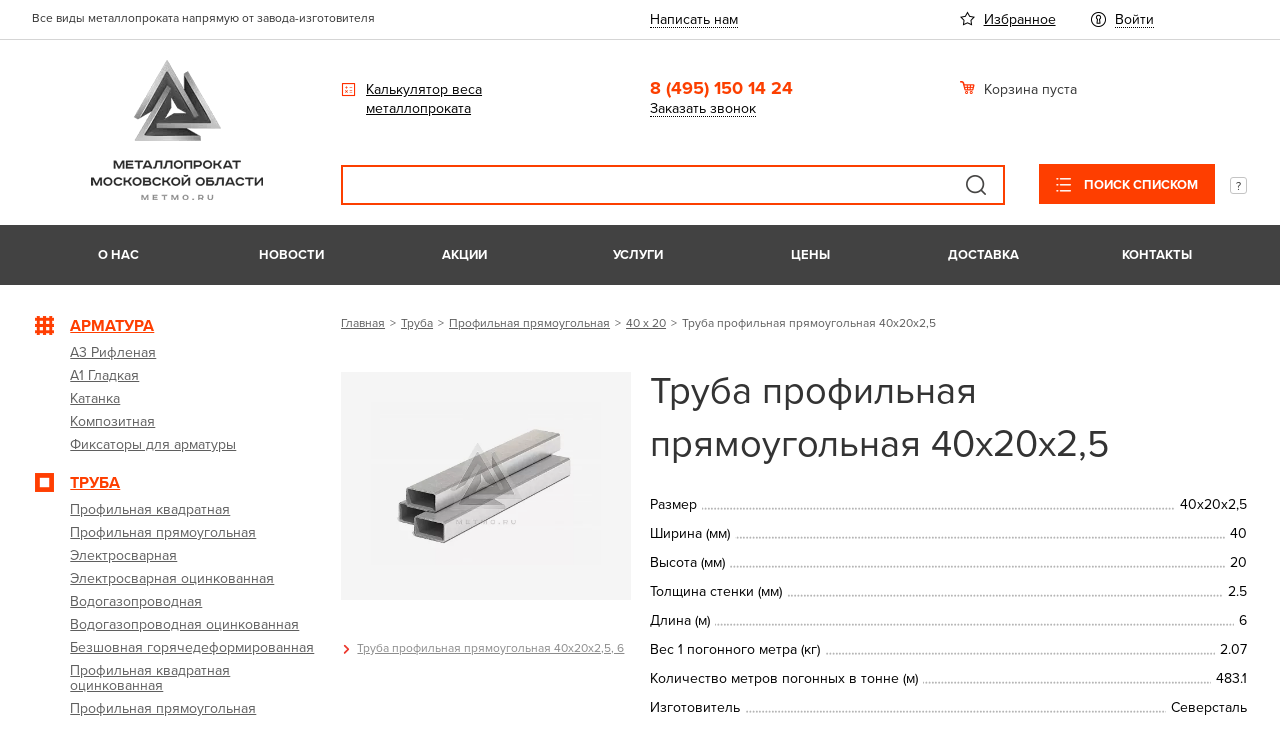

--- FILE ---
content_type: text/html; charset=UTF-8
request_url: https://metmo.ru/catalog/truba/profilnaya_pryamougolnaya/40_kh_20/truba_profilnaya_pryamougolnaya_40kh20kh2_5.html
body_size: 31307
content:
<!DOCTYPE html>
<html>
<head>
    <!-- Global site tag (gtag.js) - Google Analytics -->
    <script async data-skip-moving="true" src="https://www.googletagmanager.com/gtag/js?id=UA-154989422-1"></script>
    <script data-skip-moving="true">
        window.dataLayer = window.dataLayer || [];
        function gtag(){dataLayer.push(arguments);}
        gtag('js', new Date());
        gtag('config', 'UA-154989422-1');
    </script>
    <!-- Google Tag Manager -->
        <!-- End Google Tag Manager -->
    <meta http-equiv="Content-Type" content="text/html; charset=UTF-8" />
<meta name="keywords" content="труба, профильная, прямоугольная,40х20х2,5 мм, цена, стоимость, купить, Москва, московская область, интернет-магазин, металлобаза, металлопрокат" />
<meta name="description" content="Труба  профильная прямоугольная  40х20х2,5 - подойдет для строительных нужд, изготовление различных сварных конструкций. Ширина профиля - 40мм, высота профиля - 20мм, длина трубы - 6м, вес 1 метра - 2.07кг, метров в тонне - 483.1м. Доставка в день заказа." />
<link rel="canonical" href="https://metmo.ru/catalog/truba/profilnaya_pryamougolnaya/40_kh_20/truba_profilnaya_pryamougolnaya_40kh20kh2_5.html" />
<script type="text/javascript" data-skip-moving="true">(function(w, d, n) {var cl = "bx-core";var ht = d.documentElement;var htc = ht ? ht.className : undefined;if (htc === undefined || htc.indexOf(cl) !== -1){return;}var ua = n.userAgent;if (/(iPad;)|(iPhone;)/i.test(ua)){cl += " bx-ios";}else if (/Windows/i.test(ua)){cl += ' bx-win';}else if (/Macintosh/i.test(ua)){cl += " bx-mac";}else if (/Linux/i.test(ua) && !/Android/i.test(ua)){cl += " bx-linux";}else if (/Android/i.test(ua)){cl += " bx-android";}cl += (/(ipad|iphone|android|mobile|touch)/i.test(ua) ? " bx-touch" : " bx-no-touch");cl += w.devicePixelRatio && w.devicePixelRatio >= 2? " bx-retina": " bx-no-retina";var ieVersion = -1;if (/AppleWebKit/.test(ua)){cl += " bx-chrome";}else if (/Opera/.test(ua)){cl += " bx-opera";}else if (/Firefox/.test(ua)){cl += " bx-firefox";}ht.className = htc ? htc + " " + cl : cl;})(window, document, navigator);</script>


<link href="/bitrix/js/ui/design-tokens/dist/ui.design-tokens.min.css?173075057022911" type="text/css"  rel="stylesheet" />
<link href="/bitrix/js/socialservices/css/ss_admin.min.css?1621937853330" type="text/css"  rel="stylesheet" />
<link href="/bitrix/cache/css/s1/metmo/page_d37c9597badd94bf4065bcc625042640/page_d37c9597badd94bf4065bcc625042640_v1.css?1767214837915" type="text/css"  rel="stylesheet" />
<link href="/bitrix/cache/css/s1/metmo/template_23d45743bc09d903589143f761d98c77/template_23d45743bc09d903589143f761d98c77_v1.css?1767214822769406" type="text/css"  data-template-style="true" rel="stylesheet" />
<link href="/bitrix/panel/main/popup.min.css?167699439220774" type="text/css"  data-template-style="true"  rel="stylesheet" />







<meta name="viewport" content="width=device-width, initial-scale=1" />
<meta name="cmsmagazine" content="7a07349553113a03d820998046df0929" />



	<title>Труба  профильная прямоугольная  40х20х2,5 мм - цена за метр и тонну, купить профиль 40 на 20мм, толщиной 2.5 мм в Москве</title> 
	

	<!--[if lte IE 8]>
			<![endif]-->

	<link rel="apple-touch-icon" sizes="57x57" href="/upload/resize_cache/webp/images/apple-icon-57x57.webp">
	<link rel="apple-touch-icon" sizes="60x60" href="/upload/resize_cache/webp/images/apple-icon-60x60.webp">
	<link rel="apple-touch-icon" sizes="72x72" href="/upload/resize_cache/webp/images/apple-icon-72x72.webp">
	<link rel="apple-touch-icon" sizes="76x76" href="/upload/resize_cache/webp/images/apple-icon-76x76.webp">
	<link rel="apple-touch-icon" sizes="114x114" href="/upload/resize_cache/webp/images/apple-icon-114x114.webp">
	<link rel="apple-touch-icon" sizes="120x120" href="/upload/resize_cache/webp/images/apple-icon-120x120.webp">
	<link rel="apple-touch-icon" sizes="144x144" href="/upload/resize_cache/webp/images/apple-icon-144x144.webp">
	<link rel="apple-touch-icon" sizes="152x152" href="/upload/resize_cache/webp/images/apple-icon-152x152.webp">
	<link rel="apple-touch-icon" sizes="180x180" href="/upload/resize_cache/webp/images/apple-icon-180x180.webp">
	<link rel="icon" type="image/png" sizes="192x192"  href="/upload/resize_cache/webp/images/android-icon-192x192.webp">
	<link rel="icon" type="image/png" sizes="32x32" href="/upload/resize_cache/webp/images/favicon-32x32.webp">
	<link rel="icon" type="image/png" sizes="96x96" href="/upload/resize_cache/webp/images/favicon-96x96.webp">
	<link rel="icon" type="image/png" sizes="16x16" href="/upload/resize_cache/webp/images/favicon-16x16.webp">
	<link rel="icon" type="image/png" href="/favicon.ico" />

	<link rel="manifest" href="/manifest.json">
	<meta name="msapplication-TileColor" content="#ffffff">
	<meta name="msapplication-TileImage" content="/upload/resize_cache/webp/images/ms-icon-144x144.webp">
	<meta name="theme-color" content="#ffffff">
		    <script type="application/ld+json">
        {
            "@context": "http://schema.org",
            "@type": "Organization",
            "url": "https://metmo.ru/",
            "logo": "https://metmo.ru/upload/resize_cache/webp/local/templates/metmo/img/metmo_logo.webp",
            "contactPoint": [
                { "@type": "ContactPoint",
                    "telephone": "+7-495-3150-14-24",
                    "contactType": "customer service",
                    "contactOption": "TollFree",
                    "areaServed": "RU"
                }
            ]
        }
    </script>
</head>
<body class="">
    <!-- Google Tag Manager (noscript) -->
    <noscript><iframe src="https://www.googletagmanager.com/ns.html?id=GTM-T22XBMF"
                      height="0" width="0" style="display:none;visibility:hidden"></iframe></noscript>
    <!-- End Google Tag Manager (noscript) -->
	<div id="panel">
	</div>
<div class="layout">
	<div class="layout__wrap-content">
		<div class="layout__header">
			<header class="header bem is-hide-mobile">
				<div class="header__top">
					<div class="header__center">
						<div class="header__columns">
							<div class="header__slogan">Все виды металлопроката напрямую от завода-изготовителя</div>
							<div class="header__top-links"><a href="#feedback" class="js-modal pseudo-link" rel="nofollow">Написать нам</a></div>
							<div class="header__top-service-links">
								<div class="header__top-service-link">
									<div class="favorites-link bem">
	<a href="/personal/favorites/" class="favorites-link__link" rel="nofollow">
		Избранное			</a>
</div>								</div>
								<div class="header__top-service-link">
									<div class="auth-link">
	<ul class="auth-link__items">
					<li class="auth-link__item">
				<a href="/auth/" data-href="#auth" rel="nofollow"
				   class="auth-link__link js-modal">
					Войти				</a>
			</li>
						</ul>
</div>								</div>
							</div>
						</div>
					</div>
				</div>
				<div class="header__middle">
				    <div class="header__center">
				        <div class="header__columns">
				            <div class="header__logo-block">
				            					            	<a href="/" class="header__logo" title="Вернуться на главную страницу"><img src="/upload/resize_cache/webp/local/templates/metmo/img/metmo_logo.webp" width="172" height="140" alt="металлопрокат в Москве Metmo"/></a>
				            					            </div>
				            <div class="header__calc-block"><a href="/calculator/" class="header__calc-link" rel="nofollow">Калькулятор веса металлопроката</a></div>
				            <div class="header__contacts">
				                <div class="header__phone">8 (495)&nbsp;150 14 24</div>
				                <div class="header__callback"><a href="#request-call" class="header__callback-link js-modal pseudo-link" rel="nofollow">Заказать звонок</a></div>
				            </div>
				            <div class="header__basket">
				                
<div class="cart-line bem">
	

	<div id="FKauiI" class="cart-line__container">
		<div class="cart-line__mini">
	<div class="cart-line__mini-info">
        	        <div class="cart-line__empty">Корзина пуста</div>
        	</div> <!-- .cart-line__mini-info -->
</div> <!-- .cart-line__mini -->


	</div> <!-- .cart-line__container -->

	
</div> <!-- .cart-line bem -->				                
<div class="floating-cart bem" data-update-state-url="/ajax/?act=get-cart-state">
	<div class="floating-cart__floater is-empty">
		<div class="floating-cart__icon"></div>
		<div class="floating-cart__counter">0</div>
		<div class="floating-cart__info">
			<div class="floating-cart__title">Общая сумма:</div>
			<div class="floating-cart__total">0 <span class="rub">руб.</span></div>
			<div class="floating-cart__empty">Корзина пуста</div>
		</div>
	</div>
</div>				            </div>
				            <div class="header__search">
				                <div class="search-title bem is-b2b">
				                    <div class="search-title bem  is-b2b">
	<div id="title-search" class="search-title__title-holder">
		<form action="/search/" id="header-search-form" class="search-title__form">
			<div class="search-title__field">
				<a href="#" class="search-title__submit">
					Поиск				</a>
				<input id="title-search-input" type="text" name="q" autocomplete="off" class="search-title__input"
				       title="Поле для ввода поискового запроса"
				>
				<input name="s" type="hidden" value="">
			</div>
		</form>
					<div class="search-title__b2b">
				<a class="search-title__b2b-link" href="/search-b2b/" rel="nofollow">
					Поиск списком				</a>
				<span class="search-title__b2b-explain"></span>
				<div class="search-title__b2b-tooltip">Поиск списком удобен, когда нужно найти несколько позиций одновременно. Каждый запрос может содержать артикул товара, название товара, или любую другую текстовую фразу.</div>
			</div>
		
			</div>
</div>				                </div>
				            </div>
				        </div>
				    </div>
				</div>
				<div class="header__bottom">
              		<div class="header__center">
						<div class="menu-top bem is-x-state">
	<div class="menu-top__plate">
	<ul class="menu-top__first-level">
					<li class="menu-top__first-item">
					<a href="/about/" class="menu-top__first-link">
						О нас					</a>
				</li>
							<li class="menu-top__first-item">
					<a href="/news/" class="menu-top__first-link">
						Новости					</a>
				</li>
							<li class="menu-top__first-item">
					<a href="/action/" class="menu-top__first-link">
						Акции					</a>
				</li>
							<li class="menu-top__first-item">
					<a href="/services/" class="menu-top__first-link">
						Услуги					</a>
				</li>
							<li class="menu-top__first-item">
					<a href="/price/" class="menu-top__first-link">
						Цены					</a>
				</li>
							<li class="menu-top__first-item">
					<a href="/delivery/" class="menu-top__first-link">
						Доставка					</a>
				</li>
							<li class="menu-top__first-item">
					<a href="/contacts/" class="menu-top__first-link">
						Контакты					</a>
				</li>
				</ul>
	</div>
</div>
					</div>
				</div>
			</header>

			
<header class="header-mobile bem is-hide-desktop">
	<div class="header-mobile__line">
		<div class="header-mobile__left">
			<div class="header-mobile__catalog">
				<a class="header-mobile__catalog-button" href="#mobile-catalog" data-action="mobile-menu">Каталог</a>
				<div class="header-mobile__catalog-holder" id="mobile-catalog">
						
	<div class="menu-metmo bem is-i-state is-mobile" id="tree_aUX0Wee2">
		
        <div class="menu-metmo__plate">
            <ul class="menu-metmo__first-level">
                
	            
	            	            	            <li class="menu-metmo__first-item is-contain">
                        <a class="menu-metmo__first-link" href="/catalog/armatura/">
                            	                            <img src="/upload/resize_cache/webp/upload/uf/272/section_icon_06.webp" class="menu-metmo__custom-icon" data-no-retina alt="Арматура">
                            	                        <span class="menu-metmo__link-text">Арматура</span>
                            <span class="menu-metmo__contain-marker"></span>
                        </a>
                        <div class="menu-metmo__second-holder">
                            <ul class="menu-metmo__second-level">
                                
	            	            	                <li class="menu-metmo__second-item ">
                        <a class="menu-metmo__second-link" href="/catalog/armatura/a3_riflenaya/">
                            	                        <span class="menu-metmo__link-text">
                                А3 Рифленая                            </span>
                        </a>
                    </li>
                                
	            	            	                <li class="menu-metmo__second-item ">
                        <a class="menu-metmo__second-link" href="/catalog/armatura/a1_gladkaya/">
                            	                        <span class="menu-metmo__link-text">
                                А1 Гладкая                            </span>
                        </a>
                    </li>
                                
	            	            	                <li class="menu-metmo__second-item ">
                        <a class="menu-metmo__second-link" href="/catalog/armatura/katanka/">
                            	                        <span class="menu-metmo__link-text">
                                Катанка                            </span>
                        </a>
                    </li>
                                
	            	            	                <li class="menu-metmo__second-item ">
                        <a class="menu-metmo__second-link" href="/catalog/armatura/kompozitnaya/">
                            	                        <span class="menu-metmo__link-text">
                                Композитная                            </span>
                        </a>
                    </li>
                                
	            	            	                <li class="menu-metmo__second-item ">
                        <a class="menu-metmo__second-link" href="/catalog/armatura/fiksatory_dlya_armatury/">
                            	                        <span class="menu-metmo__link-text">
                                Фиксаторы для арматуры                            </span>
                        </a>
                    </li>
                                
	            		            </ul></div></li>	            	            	            <li class="menu-metmo__first-item is-contain">
                        <a class="menu-metmo__first-link" href="/catalog/truba/">
                            	                            <img src="/upload/resize_cache/webp/upload/uf/27f/section_icon_04.webp" class="menu-metmo__custom-icon" data-no-retina alt="Труба">
                            	                        <span class="menu-metmo__link-text">Труба</span>
                            <span class="menu-metmo__contain-marker"></span>
                        </a>
                        <div class="menu-metmo__second-holder">
                            <ul class="menu-metmo__second-level">
                                
	            	            	                <li class="menu-metmo__second-item ">
                        <a class="menu-metmo__second-link" href="/catalog/truba/profilnaya_kvadratnaya/">
                            	                        <span class="menu-metmo__link-text">
                                Профильная квадратная                            </span>
                        </a>
                    </li>
                                
	            	            	                <li class="menu-metmo__second-item is-active">
                        <a class="menu-metmo__second-link" href="/catalog/truba/profilnaya_pryamougolnaya/">
                            	                        <span class="menu-metmo__link-text">
                                Профильная прямоугольная                            </span>
                        </a>
                    </li>
                                
	            	            	                <li class="menu-metmo__second-item ">
                        <a class="menu-metmo__second-link" href="/catalog/truba/elektrosvarnaya/">
                            	                        <span class="menu-metmo__link-text">
                                Электросварная                            </span>
                        </a>
                    </li>
                                
	            	            	                <li class="menu-metmo__second-item ">
                        <a class="menu-metmo__second-link" href="/catalog/truba/elektrosvarnaya_otsinkovannaya/">
                            	                        <span class="menu-metmo__link-text">
                                Электросварная оцинкованная                            </span>
                        </a>
                    </li>
                                
	            	            	                <li class="menu-metmo__second-item ">
                        <a class="menu-metmo__second-link" href="/catalog/truba/vodogazoprovodnaya/">
                            	                        <span class="menu-metmo__link-text">
                                Водогазопроводная                            </span>
                        </a>
                    </li>
                                
	            	            	                <li class="menu-metmo__second-item ">
                        <a class="menu-metmo__second-link" href="/catalog/truba/vodogazoprovodnaya_otsinkovannaya/">
                            	                        <span class="menu-metmo__link-text">
                                Водогазопроводная оцинкованная                            </span>
                        </a>
                    </li>
                                
	            	            	                <li class="menu-metmo__second-item ">
                        <a class="menu-metmo__second-link" href="/catalog/truba/bezshovnaya_goryachedeformirovannaya/">
                            	                        <span class="menu-metmo__link-text">
                                Безшовная горячедеформированная                            </span>
                        </a>
                    </li>
                                
	            	            	                <li class="menu-metmo__second-item ">
                        <a class="menu-metmo__second-link" href="/catalog/truba/profilnaya_kvadratnaya_otsinkovannaya/">
                            	                        <span class="menu-metmo__link-text">
                                Профильная квадратная оцинкованная                            </span>
                        </a>
                    </li>
                                
	            	            	                <li class="menu-metmo__second-item ">
                        <a class="menu-metmo__second-link" href="/catalog/truba/profilnaya_pryamougolnaya_otsinkovannaya/">
                            	                        <span class="menu-metmo__link-text">
                                Профильная прямоугольная оцинкованная                            </span>
                        </a>
                    </li>
                                
	            	            	                <li class="menu-metmo__second-item ">
                        <a class="menu-metmo__second-link" href="/catalog/truba/zaglushki_dlya_profilnykh_trub/">
                            	                        <span class="menu-metmo__link-text">
                                Заглушки для профильных труб                            </span>
                        </a>
                    </li>
                                
	            		            </ul></div></li>	            	            	            <li class="menu-metmo__first-item is-contain">
                        <a class="menu-metmo__first-link" href="/catalog/sortovoy_prokat/">
                            	                            <img src="/upload/resize_cache/webp/upload/uf/d14/section_icon_05.webp" class="menu-metmo__custom-icon" data-no-retina alt="Сортовой прокат">
                            	                        <span class="menu-metmo__link-text">Сортовой прокат</span>
                            <span class="menu-metmo__contain-marker"></span>
                        </a>
                        <div class="menu-metmo__second-holder">
                            <ul class="menu-metmo__second-level">
                                
	            	            	                <li class="menu-metmo__second-item ">
                        <a class="menu-metmo__second-link" href="/catalog/sortovoy_prokat/kvadrat_stalnoy/">
                            	                        <span class="menu-metmo__link-text">
                                Квадрат стальной                            </span>
                        </a>
                    </li>
                                
	            	            	                <li class="menu-metmo__second-item ">
                        <a class="menu-metmo__second-link" href="/catalog/sortovoy_prokat/polosa/">
                            	                        <span class="menu-metmo__link-text">
                                Полоса                            </span>
                        </a>
                    </li>
                                
	            	            	                <li class="menu-metmo__second-item ">
                        <a class="menu-metmo__second-link" href="/catalog/sortovoy_prokat/ugolok_ravnopolochnyy/">
                            	                        <span class="menu-metmo__link-text">
                                Уголок равнополочный                            </span>
                        </a>
                    </li>
                                
	            	            	                <li class="menu-metmo__second-item ">
                        <a class="menu-metmo__second-link" href="/catalog/sortovoy_prokat/ugolok_neravnopolochnyy/">
                            	                        <span class="menu-metmo__link-text">
                                Уголок неравнополочный                            </span>
                        </a>
                    </li>
                                
	            	            	                <li class="menu-metmo__second-item ">
                        <a class="menu-metmo__second-link" href="/catalog/sortovoy_prokat/shveller_u/">
                            	                        <span class="menu-metmo__link-text">
                                Швеллер У                            </span>
                        </a>
                    </li>
                                
	            	            	                <li class="menu-metmo__second-item ">
                        <a class="menu-metmo__second-link" href="/catalog/sortovoy_prokat/shveller_p/">
                            	                        <span class="menu-metmo__link-text">
                                Швеллер П                            </span>
                        </a>
                    </li>
                                
	            	            	                <li class="menu-metmo__second-item ">
                        <a class="menu-metmo__second-link" href="/catalog/sortovoy_prokat/shveller_gnutyy/">
                            	                        <span class="menu-metmo__link-text">
                                Швеллер гнутый                            </span>
                        </a>
                    </li>
                                
	            	            	                <li class="menu-metmo__second-item ">
                        <a class="menu-metmo__second-link" href="/catalog/sortovoy_prokat/balka_dvutavrovaya/">
                            	                        <span class="menu-metmo__link-text">
                                Балка двутавровая                            </span>
                        </a>
                    </li>
                                
	            	            	                <li class="menu-metmo__second-item ">
                        <a class="menu-metmo__second-link" href="/catalog/sortovoy_prokat/provoloka_vyazalnaya/">
                            	                        <span class="menu-metmo__link-text">
                                Проволока вязальная                            </span>
                        </a>
                    </li>
                                
	            	            	                <li class="menu-metmo__second-item ">
                        <a class="menu-metmo__second-link" href="/catalog/sortovoy_prokat/krug_otsinkovannyy/">
                            	                        <span class="menu-metmo__link-text">
                                Круг оцинкованный                            </span>
                        </a>
                    </li>
                                
	            	            	                <li class="menu-metmo__second-item ">
                        <a class="menu-metmo__second-link" href="/catalog/sortovoy_prokat/polosa_otsinkovannaya/">
                            	                        <span class="menu-metmo__link-text">
                                Полоса оцинкованная                            </span>
                        </a>
                    </li>
                                
	            		            </ul></div></li>	            	            	            <li class="menu-metmo__first-item is-contain">
                        <a class="menu-metmo__first-link" href="/catalog/stalnoy_list/">
                            	                            <img src="/upload/resize_cache/webp/upload/uf/123/section_icon_02.webp" class="menu-metmo__custom-icon" data-no-retina alt="Стальной лист">
                            	                        <span class="menu-metmo__link-text">Стальной лист</span>
                            <span class="menu-metmo__contain-marker"></span>
                        </a>
                        <div class="menu-metmo__second-holder">
                            <ul class="menu-metmo__second-level">
                                
	            	            	                <li class="menu-metmo__second-item ">
                        <a class="menu-metmo__second-link" href="/catalog/stalnoy_list/stalnoy_list_otsinkovannyy/">
                            	                        <span class="menu-metmo__link-text">
                                Стальной лист оцинкованный                            </span>
                        </a>
                    </li>
                                
	            	            	                <li class="menu-metmo__second-item ">
                        <a class="menu-metmo__second-link" href="/catalog/stalnoy_list/stalnoy_list_riflenyy/">
                            	                        <span class="menu-metmo__link-text">
                                Стальной лист рифленый                            </span>
                        </a>
                    </li>
                                
	            	            	                <li class="menu-metmo__second-item ">
                        <a class="menu-metmo__second-link" href="/catalog/stalnoy_list/stalnoy_list_prosechno_vytyazhnoy/">
                            	                        <span class="menu-metmo__link-text">
                                Стальной лист просечно-вытяжной                            </span>
                        </a>
                    </li>
                                
	            	            	                <li class="menu-metmo__second-item ">
                        <a class="menu-metmo__second-link" href="/catalog/stalnoy_list/stalnoy_list_goryachekatanyy/">
                            	                        <span class="menu-metmo__link-text">
                                Стальной лист горячекатаный                            </span>
                        </a>
                    </li>
                                
	            	            	                <li class="menu-metmo__second-item ">
                        <a class="menu-metmo__second-link" href="/catalog/stalnoy_list/stalnoy_list_kholodnokatanyy/">
                            	                        <span class="menu-metmo__link-text">
                                Стальной лист  холоднокатаный                            </span>
                        </a>
                    </li>
                                
	            		            </ul></div></li>	            	            	            <li class="menu-metmo__first-item is-contain">
                        <a class="menu-metmo__first-link" href="/catalog/setka/">
                            	                            <img src="/upload/resize_cache/webp/upload/uf/385/section_icon_03.webp" class="menu-metmo__custom-icon" data-no-retina alt="Сетка">
                            	                        <span class="menu-metmo__link-text">Сетка</span>
                            <span class="menu-metmo__contain-marker"></span>
                        </a>
                        <div class="menu-metmo__second-holder">
                            <ul class="menu-metmo__second-level">
                                
	            	            	                <li class="menu-metmo__second-item ">
                        <a class="menu-metmo__second-link" href="/catalog/setka/setka_rabitsa/">
                            	                        <span class="menu-metmo__link-text">
                                Сетка рабица                            </span>
                        </a>
                    </li>
                                
	            	            	                <li class="menu-metmo__second-item ">
                        <a class="menu-metmo__second-link" href="/catalog/setka/setka_svarnaya_v_rulonakh/">
                            	                        <span class="menu-metmo__link-text">
                                Сетка сварная в рулонах                            </span>
                        </a>
                    </li>
                                
	            	            	                <li class="menu-metmo__second-item ">
                        <a class="menu-metmo__second-link" href="/catalog/setka/setka_svarnaya_v_kartakh/">
                            	                        <span class="menu-metmo__link-text">
                                Сетка сварная в картах                            </span>
                        </a>
                    </li>
                                
	            	            	                <li class="menu-metmo__second-item ">
                        <a class="menu-metmo__second-link" href="/catalog/setka/setka_svarnaya_v_pvkh/">
                            	                        <span class="menu-metmo__link-text">
                                Сетка сварная в ПВХ                            </span>
                        </a>
                    </li>
                                
	            	            	                <li class="menu-metmo__second-item ">
                        <a class="menu-metmo__second-link" href="/catalog/setka/setka_pletennaya_shtukaturnaya/">
                            	                        <span class="menu-metmo__link-text">
                                Сетка плетенная штукатурная                            </span>
                        </a>
                    </li>
                                
	            	            	                <li class="menu-metmo__second-item ">
                        <a class="menu-metmo__second-link" href="/catalog/setka/setka_tspvs/">
                            	                        <span class="menu-metmo__link-text">
                                Сетка ЦПВС                            </span>
                        </a>
                    </li>
                                
	            		            </ul></div></li>	            	            	            <li class="menu-metmo__first-item is-contain">
                        <a class="menu-metmo__first-link" href="/catalog/profnastil/">
                            	                            <img src="/upload/resize_cache/webp/upload/uf/203/section_icon_01.webp" class="menu-metmo__custom-icon" data-no-retina alt="Профнастил">
                            	                        <span class="menu-metmo__link-text">Профнастил</span>
                            <span class="menu-metmo__contain-marker"></span>
                        </a>
                        <div class="menu-metmo__second-holder">
                            <ul class="menu-metmo__second-level">
                                
	            	            	                <li class="menu-metmo__second-item ">
                        <a class="menu-metmo__second-link" href="/catalog/profnastil/otsinkovannyy/">
                            	                        <span class="menu-metmo__link-text">
                                Оцинкованный                            </span>
                        </a>
                    </li>
                                
	            	            	                <li class="menu-metmo__second-item ">
                        <a class="menu-metmo__second-link" href="/catalog/profnastil/krashennyy/">
                            	                        <span class="menu-metmo__link-text">
                                Крашенный                            </span>
                        </a>
                    </li>
                                
	            	            	                <li class="menu-metmo__second-item ">
                        <a class="menu-metmo__second-link" href="/catalog/profnastil/krashennyy_dvukhstoronniy/">
                            	                        <span class="menu-metmo__link-text">
                                Крашенный двухсторонний                            </span>
                        </a>
                    </li>
                                
	            	            	                <li class="menu-metmo__second-item ">
                        <a class="menu-metmo__second-link" href="/catalog/profnastil/printek/">
                            	                        <span class="menu-metmo__link-text">
                                Принтек                            </span>
                        </a>
                    </li>
                                
	            	            	                <li class="menu-metmo__second-item ">
                        <a class="menu-metmo__second-link" href="/catalog/profnastil/metallicheskiy_shtaketnik/">
                            	                        <span class="menu-metmo__link-text">
                                Металлический штакетник                            </span>
                        </a>
                    </li>
                                
	            	            	                <li class="menu-metmo__second-item ">
                        <a class="menu-metmo__second-link" href="/catalog/profnastil/svai_vintovye_metallicheskie/">
                            	                        <span class="menu-metmo__link-text">
                                Сваи винтовые металлические                            </span>
                        </a>
                    </li>
                                
	            	            	                <li class="menu-metmo__second-item ">
                        <a class="menu-metmo__second-link" href="/catalog/profnastil/petli_dlya_vorot/">
                            	                        <span class="menu-metmo__link-text">
                                Петли для ворот                            </span>
                        </a>
                    </li>
                                
	            	            	                <li class="menu-metmo__second-item ">
                        <a class="menu-metmo__second-link" href="/catalog/profnastil/gruntovka_po_metallu/">
                            	                        <span class="menu-metmo__link-text">
                                Грунтовка по металлу                            </span>
                        </a>
                    </li>
                                
	            	            	                <li class="menu-metmo__second-item ">
                        <a class="menu-metmo__second-link" href="/catalog/profnastil/samorezy_dlya_profnastila/">
                            	                        <span class="menu-metmo__link-text">
                                Саморезы для профнастила                            </span>
                        </a>
                    </li>
                                
	            	            	                <li class="menu-metmo__second-item ">
                        <a class="menu-metmo__second-link" href="/catalog/profnastil/elektrody_svarochnye/">
                            	                        <span class="menu-metmo__link-text">
                                Электроды сварочные                            </span>
                        </a>
                    </li>
                                                                    </ul></div></li>                            </ul>
        </div>
    </div>
				</div>
			</div>
		</div>
		<div class="header-mobile__right">
			<div class="header-mobile__call">
				<a href="#mobile-call" class="header-mobile__call-link" data-action="mobile-menu"><span class="header-mobile__call-icon"></span></a>
				<div class="header-mobile__call-holder" id="mobile-call">
					<div class="header-mobile__plate-item">
						<a href="tel:+74951501424" class="header-mobile__phone">+7 (495) 150 14 24</a>
					</div>
					<div class="header-mobile__plate-item">
						<a href="#request-call" class="header-mobile__callback js-modal" rel="nofollow">Заказать звонок</a>
					</div>
				</div>
			</div>
			<div class="header-mobile__search">
				<a href="#mobile-search" class="header-mobile__search-button" data-action="mobile-menu"><span class="header-mobile__search-icon"></span></a>
				<div class="header-mobile__search-holder" id="mobile-search">
					<div class="search-title bem ">
	<div id="title-search" class="search-title__title-holder">
		<form action="/search/" id="header-search-form" class="search-title__form">
			<div class="search-title__field">
				<a href="#" class="search-title__submit">
					Поиск				</a>
				<input id="title-search-input" type="text" name="q" autocomplete="off" class="search-title__input"
				       title="Поле для ввода поискового запроса"
				>
				<input name="s" type="hidden" value="">
			</div>
		</form>
		
			</div>
</div>				</div>
			</div>
			
<div class="header-mobile__cart" id="pCwjw4">
	

	<a href="#mobile-cart" class="header-mobile__cart-button" data-action="mobile-menu">
	<span class="header-mobile__cart-icon"></span>
	</a>

	<div class="header-mobile__cart-holder" id="mobile-cart">
		<div class="header-mobile__cart-empty">Корзина пуста</div>
	</div>


	
</div>			<div class="header-mobile__menu">
				<a href="#mobile-menu" class="header-mobile__menu-button" data-action="mobile-menu"><span class="header-mobile__menu-icon"></span></a>
				<div class="header-mobile__menu-holder" id="mobile-menu">
					<div class="header-mobile__plate-section">
						<div class="auth-link">
	<ul class="auth-link__items">
					<li class="auth-link__item">
				<a href="/auth/" data-href="#auth" rel="nofollow"
				   class="auth-link__link js-modal">
					Войти				</a>
			</li>
						</ul>
</div>											</div>
					<div class="header-mobile__plate-section">
						    
    <div class="menu-tree bem is-flexible " id="tree_CEaGbFNB">
        <div class="menu-tree__plate">
            <ul class="menu-tree__first-level">
                
                                                    <li class="menu-tree__first-item ">
                        <a class="menu-tree__first-link" href="/about/">
                            О нас                        </a>
                    </li>
                
                                                    <li class="menu-tree__first-item ">
                        <a class="menu-tree__first-link" href="/news/">
                            Новости                        </a>
                    </li>
                
                                                    <li class="menu-tree__first-item ">
                        <a class="menu-tree__first-link" href="/action/">
                            Акции                        </a>
                    </li>
                
                                                    <li class="menu-tree__first-item ">
                        <a class="menu-tree__first-link" href="/services/">
                            Услуги                        </a>
                    </li>
                
                                                    <li class="menu-tree__first-item ">
                        <a class="menu-tree__first-link" href="/price/">
                            Цены                        </a>
                    </li>
                
                                                    <li class="menu-tree__first-item ">
                        <a class="menu-tree__first-link" href="/delivery/">
                            Доставка                        </a>
                    </li>
                
                                                    <li class="menu-tree__first-item ">
                        <a class="menu-tree__first-link" href="/contacts/">
                            Контакты                        </a>
                    </li>
                                            </ul>
        </div>
    </div>
					</div>
					<div class="header-mobile__plate-section">
						<div class="header-mobile__plate-horlink">
							<div class="favorites-link bem">
	<a href="/personal/favorites/" class="favorites-link__link" rel="nofollow">
		Избранное			</a>
</div>						</div>
						<div class="header-mobile__plate-horlink">
							<a href="#feedback" class="js-modal pseudo-link" rel="nofollow">Написать нам</a>
						</div>
					</div>
				</div>
			</div>
		</div>
	</div>
	<div class="header-mobile__logo">
				<a href="/" class="header__logo" title="Вернуться на главную страницу"><img src="/upload/resize_cache/webp/local/templates/metmo/img/logo_mobile@2x.webp" width="244" height="56" data-no-retina /></a>
			</div>
</header>
		</div>


		
		<div class="content-center">
			<div class="layout__columns">
					<section class="layout__small-col is-hide-mobile">
		 	
	<div class="menu-metmo bem is-i-state " id="tree_m0M9tmRw">
		
        <div class="menu-metmo__plate">
            <ul class="menu-metmo__first-level">
                
	            
	            	            	            <li class="menu-metmo__first-item is-contain">
                        <a class="menu-metmo__first-link" href="/catalog/armatura/">
                            	                            <img src="/upload/resize_cache/webp/upload/uf/272/section_icon_06.webp" class="menu-metmo__custom-icon" data-no-retina alt="Арматура">
                            	                        <span class="menu-metmo__link-text">Арматура</span>
                            <span class="menu-metmo__contain-marker"></span>
                        </a>
                        <div class="menu-metmo__second-holder">
                            <ul class="menu-metmo__second-level">
                                
	            	            	            <li class="menu-metmo__second-item is-contain">
                        <a class="menu-metmo__second-link" href="/catalog/armatura/a3_riflenaya/">
                            	                        <span class="menu-metmo__link-text">А3 Рифленая</span>
                            <span class="menu-metmo__contain-marker"></span>
                        </a>
                        <div class="menu-metmo__third-holder">
                            <ul class="menu-metmo__third-level">
                                
	            	            	                <li class="menu-metmo__third-item ">
                        <a class="menu-metmo__third-link" href="/catalog/armatura/a3_riflenaya/a500/">
                            	                        <span class="menu-metmo__link-text">
                                А500                            </span>
                        </a>
                    </li>
                                
	            	            	                <li class="menu-metmo__third-item ">
                        <a class="menu-metmo__third-link" href="/catalog/armatura/a3_riflenaya/a500s/">
                            	                        <span class="menu-metmo__link-text">
                                А500С                            </span>
                        </a>
                    </li>
                                
	            	            	                <li class="menu-metmo__third-item ">
                        <a class="menu-metmo__third-link" href="/catalog/armatura/a3_riflenaya/25g2s/">
                            	                        <span class="menu-metmo__link-text">
                                25Г2С                            </span>
                        </a>
                    </li>
                                
	            	            	                <li class="menu-metmo__third-item ">
                        <a class="menu-metmo__third-link" href="/catalog/armatura/a3_riflenaya/35gs/">
                            	                        <span class="menu-metmo__link-text">
                                35ГС                            </span>
                        </a>
                    </li>
                                
	            		            </ul></div></li>	            	            	            <li class="menu-metmo__second-item is-contain">
                        <a class="menu-metmo__second-link" href="/catalog/armatura/a1_gladkaya/">
                            	                        <span class="menu-metmo__link-text">А1 Гладкая</span>
                            <span class="menu-metmo__contain-marker"></span>
                        </a>
                        <div class="menu-metmo__third-holder">
                            <ul class="menu-metmo__third-level">
                                
	            	            	                <li class="menu-metmo__third-item ">
                        <a class="menu-metmo__third-link" href="/catalog/armatura/a1_gladkaya/a240/">
                            	                        <span class="menu-metmo__link-text">
                                А240                            </span>
                        </a>
                    </li>
                                
	            		            </ul></div></li>	            	            	                <li class="menu-metmo__second-item ">
                        <a class="menu-metmo__second-link" href="/catalog/armatura/katanka/">
                            	                        <span class="menu-metmo__link-text">
                                Катанка                            </span>
                        </a>
                    </li>
                                
	            	            	                <li class="menu-metmo__second-item ">
                        <a class="menu-metmo__second-link" href="/catalog/armatura/kompozitnaya/">
                            	                        <span class="menu-metmo__link-text">
                                Композитная                            </span>
                        </a>
                    </li>
                                
	            	            	            <li class="menu-metmo__second-item is-contain">
                        <a class="menu-metmo__second-link" href="/catalog/armatura/fiksatory_dlya_armatury/">
                            	                        <span class="menu-metmo__link-text">Фиксаторы для арматуры</span>
                            <span class="menu-metmo__contain-marker"></span>
                        </a>
                        <div class="menu-metmo__third-holder">
                            <ul class="menu-metmo__third-level">
                                
	            	            	                <li class="menu-metmo__third-item ">
                        <a class="menu-metmo__third-link" href="/catalog/armatura/fiksatory_dlya_armatury/kubik/">
                            	                        <span class="menu-metmo__link-text">
                                Кубик                            </span>
                        </a>
                    </li>
                                
	            	            	                <li class="menu-metmo__third-item ">
                        <a class="menu-metmo__third-link" href="/catalog/armatura/fiksatory_dlya_armatury/stulchik/">
                            	                        <span class="menu-metmo__link-text">
                                Стульчик                            </span>
                        </a>
                    </li>
                                
	            	            	                <li class="menu-metmo__third-item ">
                        <a class="menu-metmo__third-link" href="/catalog/armatura/fiksatory_dlya_armatury/zvezdochka/">
                            	                        <span class="menu-metmo__link-text">
                                Звездочка                            </span>
                        </a>
                    </li>
                                
	            		            </ul></div></li></ul></div></li>	            	            	            <li class="menu-metmo__first-item is-contain">
                        <a class="menu-metmo__first-link" href="/catalog/truba/">
                            	                            <img src="/upload/resize_cache/webp/upload/uf/27f/section_icon_04.webp" class="menu-metmo__custom-icon" data-no-retina alt="Труба">
                            	                        <span class="menu-metmo__link-text">Труба</span>
                            <span class="menu-metmo__contain-marker"></span>
                        </a>
                        <div class="menu-metmo__second-holder">
                            <ul class="menu-metmo__second-level">
                                
	            	            	            <li class="menu-metmo__second-item is-contain">
                        <a class="menu-metmo__second-link" href="/catalog/truba/profilnaya_kvadratnaya/">
                            	                        <span class="menu-metmo__link-text">Профильная квадратная</span>
                            <span class="menu-metmo__contain-marker"></span>
                        </a>
                        <div class="menu-metmo__third-holder">
                            <ul class="menu-metmo__third-level">
                                
	            	            	                <li class="menu-metmo__third-item ">
                        <a class="menu-metmo__third-link" href="/catalog/truba/profilnaya_kvadratnaya/razmer_15/">
                            	                        <span class="menu-metmo__link-text">
                                Размер 15                            </span>
                        </a>
                    </li>
                                
	            	            	                <li class="menu-metmo__third-item ">
                        <a class="menu-metmo__third-link" href="/catalog/truba/profilnaya_kvadratnaya/razmer_20/">
                            	                        <span class="menu-metmo__link-text">
                                Размер 20                            </span>
                        </a>
                    </li>
                                
	            	            	                <li class="menu-metmo__third-item ">
                        <a class="menu-metmo__third-link" href="/catalog/truba/profilnaya_kvadratnaya/razmer_25/">
                            	                        <span class="menu-metmo__link-text">
                                Размер 25                            </span>
                        </a>
                    </li>
                                
	            	            	                <li class="menu-metmo__third-item ">
                        <a class="menu-metmo__third-link" href="/catalog/truba/profilnaya_kvadratnaya/razmer_30/">
                            	                        <span class="menu-metmo__link-text">
                                Размер 30                            </span>
                        </a>
                    </li>
                                
	            	            	                <li class="menu-metmo__third-item ">
                        <a class="menu-metmo__third-link" href="/catalog/truba/profilnaya_kvadratnaya/razmer_40/">
                            	                        <span class="menu-metmo__link-text">
                                Размер 40                            </span>
                        </a>
                    </li>
                                
	            	            	                <li class="menu-metmo__third-item ">
                        <a class="menu-metmo__third-link" href="/catalog/truba/profilnaya_kvadratnaya/razmer_50/">
                            	                        <span class="menu-metmo__link-text">
                                Размер 50                            </span>
                        </a>
                    </li>
                                
	            	            	                <li class="menu-metmo__third-item ">
                        <a class="menu-metmo__third-link" href="/catalog/truba/profilnaya_kvadratnaya/razmer_60/">
                            	                        <span class="menu-metmo__link-text">
                                Размер 60                            </span>
                        </a>
                    </li>
                                
	            	            	                <li class="menu-metmo__third-item ">
                        <a class="menu-metmo__third-link" href="/catalog/truba/profilnaya_kvadratnaya/razmer_80/">
                            	                        <span class="menu-metmo__link-text">
                                Размер 80                            </span>
                        </a>
                    </li>
                                
	            	            	                <li class="menu-metmo__third-item ">
                        <a class="menu-metmo__third-link" href="/catalog/truba/profilnaya_kvadratnaya/razmer_100/">
                            	                        <span class="menu-metmo__link-text">
                                Размер 100                            </span>
                        </a>
                    </li>
                                
	            	            	                <li class="menu-metmo__third-item ">
                        <a class="menu-metmo__third-link" href="/catalog/truba/profilnaya_kvadratnaya/razmer_120/">
                            	                        <span class="menu-metmo__link-text">
                                Размер 120                            </span>
                        </a>
                    </li>
                                
	            	            	                <li class="menu-metmo__third-item ">
                        <a class="menu-metmo__third-link" href="/catalog/truba/profilnaya_kvadratnaya/razmer_140/">
                            	                        <span class="menu-metmo__link-text">
                                Размер 140                            </span>
                        </a>
                    </li>
                                
	            	            	                <li class="menu-metmo__third-item ">
                        <a class="menu-metmo__third-link" href="/catalog/truba/profilnaya_kvadratnaya/razmer_150/">
                            	                        <span class="menu-metmo__link-text">
                                Размер 150                            </span>
                        </a>
                    </li>
                                
	            	            	                <li class="menu-metmo__third-item ">
                        <a class="menu-metmo__third-link" href="/catalog/truba/profilnaya_kvadratnaya/razmer_160/">
                            	                        <span class="menu-metmo__link-text">
                                Размер 160                            </span>
                        </a>
                    </li>
                                
	            	            	                <li class="menu-metmo__third-item ">
                        <a class="menu-metmo__third-link" href="/catalog/truba/profilnaya_kvadratnaya/razmer_180/">
                            	                        <span class="menu-metmo__link-text">
                                Размер 180                            </span>
                        </a>
                    </li>
                                
	            	            	                <li class="menu-metmo__third-item ">
                        <a class="menu-metmo__third-link" href="/catalog/truba/profilnaya_kvadratnaya/razmer_200/">
                            	                        <span class="menu-metmo__link-text">
                                Размер 200                            </span>
                        </a>
                    </li>
                                
	            		            </ul></div></li>	            	            	            <li class="menu-metmo__second-item is-contain">
                        <a class="menu-metmo__second-link" href="/catalog/truba/profilnaya_pryamougolnaya/">
                            	                        <span class="menu-metmo__link-text">Профильная прямоугольная</span>
                            <span class="menu-metmo__contain-marker"></span>
                        </a>
                        <div class="menu-metmo__third-holder">
                            <ul class="menu-metmo__third-level">
                                
	            	            	                <li class="menu-metmo__third-item ">
                        <a class="menu-metmo__third-link" href="/catalog/truba/profilnaya_pryamougolnaya/30_kh_20/">
                            	                        <span class="menu-metmo__link-text">
                                30 х 20                            </span>
                        </a>
                    </li>
                                
	            	            	                <li class="menu-metmo__third-item is-active">
                        <a class="menu-metmo__third-link" href="/catalog/truba/profilnaya_pryamougolnaya/40_kh_20/">
                            	                        <span class="menu-metmo__link-text">
                                40 х 20                            </span>
                        </a>
                    </li>
                                
	            	            	                <li class="menu-metmo__third-item ">
                        <a class="menu-metmo__third-link" href="/catalog/truba/profilnaya_pryamougolnaya/40_kh_25/">
                            	                        <span class="menu-metmo__link-text">
                                40 х 25                            </span>
                        </a>
                    </li>
                                
	            	            	                <li class="menu-metmo__third-item ">
                        <a class="menu-metmo__third-link" href="/catalog/truba/profilnaya_pryamougolnaya/50_kh_25/">
                            	                        <span class="menu-metmo__link-text">
                                50 х 25                            </span>
                        </a>
                    </li>
                                
	            	            	                <li class="menu-metmo__third-item ">
                        <a class="menu-metmo__third-link" href="/catalog/truba/profilnaya_pryamougolnaya/60_kh_30/">
                            	                        <span class="menu-metmo__link-text">
                                60 х 30                            </span>
                        </a>
                    </li>
                                
	            	            	                <li class="menu-metmo__third-item ">
                        <a class="menu-metmo__third-link" href="/catalog/truba/profilnaya_pryamougolnaya/60_kh_40/">
                            	                        <span class="menu-metmo__link-text">
                                60 х 40                            </span>
                        </a>
                    </li>
                                
	            	            	                <li class="menu-metmo__third-item ">
                        <a class="menu-metmo__third-link" href="/catalog/truba/profilnaya_pryamougolnaya/80_kh_40/">
                            	                        <span class="menu-metmo__link-text">
                                80 х 40                            </span>
                        </a>
                    </li>
                                
	            	            	                <li class="menu-metmo__third-item ">
                        <a class="menu-metmo__third-link" href="/catalog/truba/profilnaya_pryamougolnaya/80_kh_60/">
                            	                        <span class="menu-metmo__link-text">
                                80 х 60                            </span>
                        </a>
                    </li>
                                
	            	            	                <li class="menu-metmo__third-item ">
                        <a class="menu-metmo__third-link" href="/catalog/truba/profilnaya_pryamougolnaya/100_kh_50/">
                            	                        <span class="menu-metmo__link-text">
                                100 х 50                            </span>
                        </a>
                    </li>
                                
	            	            	                <li class="menu-metmo__third-item ">
                        <a class="menu-metmo__third-link" href="/catalog/truba/profilnaya_pryamougolnaya/100_kh_60/">
                            	                        <span class="menu-metmo__link-text">
                                100 х 60                            </span>
                        </a>
                    </li>
                                
	            	            	                <li class="menu-metmo__third-item ">
                        <a class="menu-metmo__third-link" href="/catalog/truba/profilnaya_pryamougolnaya/120_kh_60/">
                            	                        <span class="menu-metmo__link-text">
                                120 х 60                            </span>
                        </a>
                    </li>
                                
	            	            	                <li class="menu-metmo__third-item ">
                        <a class="menu-metmo__third-link" href="/catalog/truba/profilnaya_pryamougolnaya/120_kh_80/">
                            	                        <span class="menu-metmo__link-text">
                                120 х 80                            </span>
                        </a>
                    </li>
                                
	            	            	                <li class="menu-metmo__third-item ">
                        <a class="menu-metmo__third-link" href="/catalog/truba/profilnaya_pryamougolnaya/140_kh_100/">
                            	                        <span class="menu-metmo__link-text">
                                140 х 100                            </span>
                        </a>
                    </li>
                                
	            	            	                <li class="menu-metmo__third-item ">
                        <a class="menu-metmo__third-link" href="/catalog/truba/profilnaya_pryamougolnaya/160_kh_80/">
                            	                        <span class="menu-metmo__link-text">
                                160 х 80                            </span>
                        </a>
                    </li>
                                
	            		            </ul></div></li>	            	            	            <li class="menu-metmo__second-item is-contain">
                        <a class="menu-metmo__second-link" href="/catalog/truba/elektrosvarnaya/">
                            	                        <span class="menu-metmo__link-text">Электросварная</span>
                            <span class="menu-metmo__contain-marker"></span>
                        </a>
                        <div class="menu-metmo__third-holder">
                            <ul class="menu-metmo__third-level">
                                
	            	            	                <li class="menu-metmo__third-item ">
                        <a class="menu-metmo__third-link" href="/catalog/truba/elektrosvarnaya/diametr_16/">
                            	                        <span class="menu-metmo__link-text">
                                Диаметр 16                            </span>
                        </a>
                    </li>
                                
	            	            	                <li class="menu-metmo__third-item ">
                        <a class="menu-metmo__third-link" href="/catalog/truba/elektrosvarnaya/diametr_20_2/">
                            	                        <span class="menu-metmo__link-text">
                                Диаметр 20                            </span>
                        </a>
                    </li>
                                
	            	            	                <li class="menu-metmo__third-item ">
                        <a class="menu-metmo__third-link" href="/catalog/truba/elektrosvarnaya/diametr_25_2/">
                            	                        <span class="menu-metmo__link-text">
                                Диаметр 25                            </span>
                        </a>
                    </li>
                                
	            	            	                <li class="menu-metmo__third-item ">
                        <a class="menu-metmo__third-link" href="/catalog/truba/elektrosvarnaya/diametr_32_2/">
                            	                        <span class="menu-metmo__link-text">
                                Диаметр 32                            </span>
                        </a>
                    </li>
                                
	            	            	                <li class="menu-metmo__third-item ">
                        <a class="menu-metmo__third-link" href="/catalog/truba/elektrosvarnaya/diametr_40_2/">
                            	                        <span class="menu-metmo__link-text">
                                Диаметр 40                            </span>
                        </a>
                    </li>
                                
	            	            	                <li class="menu-metmo__third-item ">
                        <a class="menu-metmo__third-link" href="/catalog/truba/elektrosvarnaya/diametr_48/">
                            	                        <span class="menu-metmo__link-text">
                                Диаметр 48                            </span>
                        </a>
                    </li>
                                
	            	            	                <li class="menu-metmo__third-item ">
                        <a class="menu-metmo__third-link" href="/catalog/truba/elektrosvarnaya/diametr_51/">
                            	                        <span class="menu-metmo__link-text">
                                Диаметр 51                            </span>
                        </a>
                    </li>
                                
	            	            	                <li class="menu-metmo__third-item ">
                        <a class="menu-metmo__third-link" href="/catalog/truba/elektrosvarnaya/diametr_57/">
                            	                        <span class="menu-metmo__link-text">
                                Диаметр 57                            </span>
                        </a>
                    </li>
                                
	            	            	                <li class="menu-metmo__third-item ">
                        <a class="menu-metmo__third-link" href="/catalog/truba/elektrosvarnaya/diametr_76/">
                            	                        <span class="menu-metmo__link-text">
                                Диаметр 76                            </span>
                        </a>
                    </li>
                                
	            	            	                <li class="menu-metmo__third-item ">
                        <a class="menu-metmo__third-link" href="/catalog/truba/elektrosvarnaya/diametr_89/">
                            	                        <span class="menu-metmo__link-text">
                                Диаметр 89                            </span>
                        </a>
                    </li>
                                
	            	            	                <li class="menu-metmo__third-item ">
                        <a class="menu-metmo__third-link" href="/catalog/truba/elektrosvarnaya/diametr_102/">
                            	                        <span class="menu-metmo__link-text">
                                Диаметр 102                            </span>
                        </a>
                    </li>
                                
	            	            	                <li class="menu-metmo__third-item ">
                        <a class="menu-metmo__third-link" href="/catalog/truba/elektrosvarnaya/diametr_108/">
                            	                        <span class="menu-metmo__link-text">
                                Диаметр 108                            </span>
                        </a>
                    </li>
                                
	            	            	                <li class="menu-metmo__third-item ">
                        <a class="menu-metmo__third-link" href="/catalog/truba/elektrosvarnaya/diametr_114/">
                            	                        <span class="menu-metmo__link-text">
                                Диаметр 114                            </span>
                        </a>
                    </li>
                                
	            	            	                <li class="menu-metmo__third-item ">
                        <a class="menu-metmo__third-link" href="/catalog/truba/elektrosvarnaya/diametr_127/">
                            	                        <span class="menu-metmo__link-text">
                                Диаметр 127                            </span>
                        </a>
                    </li>
                                
	            	            	                <li class="menu-metmo__third-item ">
                        <a class="menu-metmo__third-link" href="/catalog/truba/elektrosvarnaya/diametr_133/">
                            	                        <span class="menu-metmo__link-text">
                                Диаметр 133                            </span>
                        </a>
                    </li>
                                
	            	            	                <li class="menu-metmo__third-item ">
                        <a class="menu-metmo__third-link" href="/catalog/truba/elektrosvarnaya/diametr_159/">
                            	                        <span class="menu-metmo__link-text">
                                Диаметр 159                            </span>
                        </a>
                    </li>
                                
	            	            	                <li class="menu-metmo__third-item ">
                        <a class="menu-metmo__third-link" href="/catalog/truba/elektrosvarnaya/diametr_168/">
                            	                        <span class="menu-metmo__link-text">
                                Диаметр 168                            </span>
                        </a>
                    </li>
                                
	            	            	                <li class="menu-metmo__third-item ">
                        <a class="menu-metmo__third-link" href="/catalog/truba/elektrosvarnaya/diametr_219/">
                            	                        <span class="menu-metmo__link-text">
                                Диаметр 219                            </span>
                        </a>
                    </li>
                                
	            	            	                <li class="menu-metmo__third-item ">
                        <a class="menu-metmo__third-link" href="/catalog/truba/elektrosvarnaya/diametr_273/">
                            	                        <span class="menu-metmo__link-text">
                                Диаметр 273                            </span>
                        </a>
                    </li>
                                
	            	            	                <li class="menu-metmo__third-item ">
                        <a class="menu-metmo__third-link" href="/catalog/truba/elektrosvarnaya/diametr_325/">
                            	                        <span class="menu-metmo__link-text">
                                Диаметр 325                            </span>
                        </a>
                    </li>
                                
	            		            </ul></div></li>	            	            	            <li class="menu-metmo__second-item is-contain">
                        <a class="menu-metmo__second-link" href="/catalog/truba/elektrosvarnaya_otsinkovannaya/">
                            	                        <span class="menu-metmo__link-text">Электросварная оцинкованная</span>
                            <span class="menu-metmo__contain-marker"></span>
                        </a>
                        <div class="menu-metmo__third-holder">
                            <ul class="menu-metmo__third-level">
                                
	            	            	                <li class="menu-metmo__third-item ">
                        <a class="menu-metmo__third-link" href="/catalog/truba/elektrosvarnaya_otsinkovannaya/diametr_57_1/">
                            	                        <span class="menu-metmo__link-text">
                                Диаметр 57                            </span>
                        </a>
                    </li>
                                
	            	            	                <li class="menu-metmo__third-item ">
                        <a class="menu-metmo__third-link" href="/catalog/truba/elektrosvarnaya_otsinkovannaya/diametr_76_1/">
                            	                        <span class="menu-metmo__link-text">
                                Диаметр 76                            </span>
                        </a>
                    </li>
                                
	            	            	                <li class="menu-metmo__third-item ">
                        <a class="menu-metmo__third-link" href="/catalog/truba/elektrosvarnaya_otsinkovannaya/diametr_89_1/">
                            	                        <span class="menu-metmo__link-text">
                                Диаметр 89                            </span>
                        </a>
                    </li>
                                
	            	            	                <li class="menu-metmo__third-item ">
                        <a class="menu-metmo__third-link" href="/catalog/truba/elektrosvarnaya_otsinkovannaya/diametr_108_1/">
                            	                        <span class="menu-metmo__link-text">
                                Диаметр 108                            </span>
                        </a>
                    </li>
                                
	            	            	                <li class="menu-metmo__third-item ">
                        <a class="menu-metmo__third-link" href="/catalog/truba/elektrosvarnaya_otsinkovannaya/diametr_133_1/">
                            	                        <span class="menu-metmo__link-text">
                                Диаметр 133                            </span>
                        </a>
                    </li>
                                
	            	            	                <li class="menu-metmo__third-item ">
                        <a class="menu-metmo__third-link" href="/catalog/truba/elektrosvarnaya_otsinkovannaya/diametr_159_1/">
                            	                        <span class="menu-metmo__link-text">
                                Диаметр 159                            </span>
                        </a>
                    </li>
                                
	            		            </ul></div></li>	            	            	            <li class="menu-metmo__second-item is-contain">
                        <a class="menu-metmo__second-link" href="/catalog/truba/vodogazoprovodnaya/">
                            	                        <span class="menu-metmo__link-text">Водогазопроводная</span>
                            <span class="menu-metmo__contain-marker"></span>
                        </a>
                        <div class="menu-metmo__third-holder">
                            <ul class="menu-metmo__third-level">
                                
	            	            	                <li class="menu-metmo__third-item ">
                        <a class="menu-metmo__third-link" href="/catalog/truba/vodogazoprovodnaya/diametr_15/">
                            	                        <span class="menu-metmo__link-text">
                                Диаметр 15                            </span>
                        </a>
                    </li>
                                
	            	            	                <li class="menu-metmo__third-item ">
                        <a class="menu-metmo__third-link" href="/catalog/truba/vodogazoprovodnaya/diametr_20/">
                            	                        <span class="menu-metmo__link-text">
                                Диаметр 20                            </span>
                        </a>
                    </li>
                                
	            	            	                <li class="menu-metmo__third-item ">
                        <a class="menu-metmo__third-link" href="/catalog/truba/vodogazoprovodnaya/diametr_25/">
                            	                        <span class="menu-metmo__link-text">
                                Диаметр 25                            </span>
                        </a>
                    </li>
                                
	            	            	                <li class="menu-metmo__third-item ">
                        <a class="menu-metmo__third-link" href="/catalog/truba/vodogazoprovodnaya/diametr_32/">
                            	                        <span class="menu-metmo__link-text">
                                Диаметр 32                            </span>
                        </a>
                    </li>
                                
	            	            	                <li class="menu-metmo__third-item ">
                        <a class="menu-metmo__third-link" href="/catalog/truba/vodogazoprovodnaya/diametr_40/">
                            	                        <span class="menu-metmo__link-text">
                                Диаметр 40                            </span>
                        </a>
                    </li>
                                
	            	            	                <li class="menu-metmo__third-item ">
                        <a class="menu-metmo__third-link" href="/catalog/truba/vodogazoprovodnaya/diametr_50/">
                            	                        <span class="menu-metmo__link-text">
                                Диаметр 50                            </span>
                        </a>
                    </li>
                                
	            	            	                <li class="menu-metmo__third-item ">
                        <a class="menu-metmo__third-link" href="/catalog/truba/vodogazoprovodnaya/diametr_65/">
                            	                        <span class="menu-metmo__link-text">
                                Диаметр 65                            </span>
                        </a>
                    </li>
                                
	            	            	                <li class="menu-metmo__third-item ">
                        <a class="menu-metmo__third-link" href="/catalog/truba/vodogazoprovodnaya/diametr_80/">
                            	                        <span class="menu-metmo__link-text">
                                Диаметр 80                            </span>
                        </a>
                    </li>
                                
	            	            	                <li class="menu-metmo__third-item ">
                        <a class="menu-metmo__third-link" href="/catalog/truba/vodogazoprovodnaya/diametr_100/">
                            	                        <span class="menu-metmo__link-text">
                                Диаметр 100                            </span>
                        </a>
                    </li>
                                
	            		            </ul></div></li>	            	            	            <li class="menu-metmo__second-item is-contain">
                        <a class="menu-metmo__second-link" href="/catalog/truba/vodogazoprovodnaya_otsinkovannaya/">
                            	                        <span class="menu-metmo__link-text">Водогазопроводная оцинкованная</span>
                            <span class="menu-metmo__contain-marker"></span>
                        </a>
                        <div class="menu-metmo__third-holder">
                            <ul class="menu-metmo__third-level">
                                
	            	            	                <li class="menu-metmo__third-item ">
                        <a class="menu-metmo__third-link" href="/catalog/truba/vodogazoprovodnaya_otsinkovannaya/diametr_15_1/">
                            	                        <span class="menu-metmo__link-text">
                                Диаметр 15                            </span>
                        </a>
                    </li>
                                
	            	            	                <li class="menu-metmo__third-item ">
                        <a class="menu-metmo__third-link" href="/catalog/truba/vodogazoprovodnaya_otsinkovannaya/diametr_20_1/">
                            	                        <span class="menu-metmo__link-text">
                                Диаметр 20                            </span>
                        </a>
                    </li>
                                
	            	            	                <li class="menu-metmo__third-item ">
                        <a class="menu-metmo__third-link" href="/catalog/truba/vodogazoprovodnaya_otsinkovannaya/diametr_25_1/">
                            	                        <span class="menu-metmo__link-text">
                                Диаметр 25                            </span>
                        </a>
                    </li>
                                
	            	            	                <li class="menu-metmo__third-item ">
                        <a class="menu-metmo__third-link" href="/catalog/truba/vodogazoprovodnaya_otsinkovannaya/diametr_32_1/">
                            	                        <span class="menu-metmo__link-text">
                                Диаметр 32                            </span>
                        </a>
                    </li>
                                
	            	            	                <li class="menu-metmo__third-item ">
                        <a class="menu-metmo__third-link" href="/catalog/truba/vodogazoprovodnaya_otsinkovannaya/diametr_40_1/">
                            	                        <span class="menu-metmo__link-text">
                                Диаметр 40                            </span>
                        </a>
                    </li>
                                
	            	            	                <li class="menu-metmo__third-item ">
                        <a class="menu-metmo__third-link" href="/catalog/truba/vodogazoprovodnaya_otsinkovannaya/diametr_50_1/">
                            	                        <span class="menu-metmo__link-text">
                                Диаметр 50                            </span>
                        </a>
                    </li>
                                
	            	            	                <li class="menu-metmo__third-item ">
                        <a class="menu-metmo__third-link" href="/catalog/truba/vodogazoprovodnaya_otsinkovannaya/diametr_65_1/">
                            	                        <span class="menu-metmo__link-text">
                                Диаметр 65                            </span>
                        </a>
                    </li>
                                
	            	            	                <li class="menu-metmo__third-item ">
                        <a class="menu-metmo__third-link" href="/catalog/truba/vodogazoprovodnaya_otsinkovannaya/diametr_80_1/">
                            	                        <span class="menu-metmo__link-text">
                                Диаметр 80                            </span>
                        </a>
                    </li>
                                
	            	            	                <li class="menu-metmo__third-item ">
                        <a class="menu-metmo__third-link" href="/catalog/truba/vodogazoprovodnaya_otsinkovannaya/diametr_100_1/">
                            	                        <span class="menu-metmo__link-text">
                                Диаметр 100                            </span>
                        </a>
                    </li>
                                
	            		            </ul></div></li>	            	            	            <li class="menu-metmo__second-item is-contain">
                        <a class="menu-metmo__second-link" href="/catalog/truba/bezshovnaya_goryachedeformirovannaya/">
                            	                        <span class="menu-metmo__link-text">Безшовная горячедеформированная</span>
                            <span class="menu-metmo__contain-marker"></span>
                        </a>
                        <div class="menu-metmo__third-holder">
                            <ul class="menu-metmo__third-level">
                                
	            	            	                <li class="menu-metmo__third-item ">
                        <a class="menu-metmo__third-link" href="/catalog/truba/bezshovnaya_goryachedeformirovannaya/diametr_57_2/">
                            	                        <span class="menu-metmo__link-text">
                                Диаметр 57                            </span>
                        </a>
                    </li>
                                
	            	            	                <li class="menu-metmo__third-item ">
                        <a class="menu-metmo__third-link" href="/catalog/truba/bezshovnaya_goryachedeformirovannaya/diametr_60/">
                            	                        <span class="menu-metmo__link-text">
                                Диаметр 60                            </span>
                        </a>
                    </li>
                                
	            	            	                <li class="menu-metmo__third-item ">
                        <a class="menu-metmo__third-link" href="/catalog/truba/bezshovnaya_goryachedeformirovannaya/diametr_73/">
                            	                        <span class="menu-metmo__link-text">
                                Диаметр 73                            </span>
                        </a>
                    </li>
                                
	            	            	                <li class="menu-metmo__third-item ">
                        <a class="menu-metmo__third-link" href="/catalog/truba/bezshovnaya_goryachedeformirovannaya/diametr_76_2/">
                            	                        <span class="menu-metmo__link-text">
                                Диаметр 76                            </span>
                        </a>
                    </li>
                                
	            	            	                <li class="menu-metmo__third-item ">
                        <a class="menu-metmo__third-link" href="/catalog/truba/bezshovnaya_goryachedeformirovannaya/diametr_89_2/">
                            	                        <span class="menu-metmo__link-text">
                                Диаметр 89                            </span>
                        </a>
                    </li>
                                
	            	            	                <li class="menu-metmo__third-item ">
                        <a class="menu-metmo__third-link" href="/catalog/truba/bezshovnaya_goryachedeformirovannaya/diametr_102_1/">
                            	                        <span class="menu-metmo__link-text">
                                Диаметр 102                            </span>
                        </a>
                    </li>
                                
	            	            	                <li class="menu-metmo__third-item ">
                        <a class="menu-metmo__third-link" href="/catalog/truba/bezshovnaya_goryachedeformirovannaya/diametr_108_2/">
                            	                        <span class="menu-metmo__link-text">
                                Диаметр 108                            </span>
                        </a>
                    </li>
                                
	            	            	                <li class="menu-metmo__third-item ">
                        <a class="menu-metmo__third-link" href="/catalog/truba/bezshovnaya_goryachedeformirovannaya/diametr_114_1/">
                            	                        <span class="menu-metmo__link-text">
                                Диаметр 114                            </span>
                        </a>
                    </li>
                                
	            	            	                <li class="menu-metmo__third-item ">
                        <a class="menu-metmo__third-link" href="/catalog/truba/bezshovnaya_goryachedeformirovannaya/diametr_121/">
                            	                        <span class="menu-metmo__link-text">
                                Диаметр 121                            </span>
                        </a>
                    </li>
                                
	            	            	                <li class="menu-metmo__third-item ">
                        <a class="menu-metmo__third-link" href="/catalog/truba/bezshovnaya_goryachedeformirovannaya/diametr_127_1/">
                            	                        <span class="menu-metmo__link-text">
                                Диаметр 127                            </span>
                        </a>
                    </li>
                                
	            	            	                <li class="menu-metmo__third-item ">
                        <a class="menu-metmo__third-link" href="/catalog/truba/bezshovnaya_goryachedeformirovannaya/diametr_133_2/">
                            	                        <span class="menu-metmo__link-text">
                                Диаметр 133                            </span>
                        </a>
                    </li>
                                
	            	            	                <li class="menu-metmo__third-item ">
                        <a class="menu-metmo__third-link" href="/catalog/truba/bezshovnaya_goryachedeformirovannaya/diametr_140/">
                            	                        <span class="menu-metmo__link-text">
                                Диаметр 140                            </span>
                        </a>
                    </li>
                                
	            	            	                <li class="menu-metmo__third-item ">
                        <a class="menu-metmo__third-link" href="/catalog/truba/bezshovnaya_goryachedeformirovannaya/diametr_152/">
                            	                        <span class="menu-metmo__link-text">
                                Диаметр 152                            </span>
                        </a>
                    </li>
                                
	            	            	                <li class="menu-metmo__third-item ">
                        <a class="menu-metmo__third-link" href="/catalog/truba/bezshovnaya_goryachedeformirovannaya/diametr_159_2/">
                            	                        <span class="menu-metmo__link-text">
                                Диаметр 159                            </span>
                        </a>
                    </li>
                                
	            	            	                <li class="menu-metmo__third-item ">
                        <a class="menu-metmo__third-link" href="/catalog/truba/bezshovnaya_goryachedeformirovannaya/diametr_168_1/">
                            	                        <span class="menu-metmo__link-text">
                                Диаметр 168                            </span>
                        </a>
                    </li>
                                
	            	            	                <li class="menu-metmo__third-item ">
                        <a class="menu-metmo__third-link" href="/catalog/truba/bezshovnaya_goryachedeformirovannaya/diametr_180/">
                            	                        <span class="menu-metmo__link-text">
                                Диаметр 180                            </span>
                        </a>
                    </li>
                                
	            		            </ul></div></li>	            	            	            <li class="menu-metmo__second-item is-contain">
                        <a class="menu-metmo__second-link" href="/catalog/truba/profilnaya_kvadratnaya_otsinkovannaya/">
                            	                        <span class="menu-metmo__link-text">Профильная квадратная оцинкованная</span>
                            <span class="menu-metmo__contain-marker"></span>
                        </a>
                        <div class="menu-metmo__third-holder">
                            <ul class="menu-metmo__third-level">
                                
	            	            	                <li class="menu-metmo__third-item ">
                        <a class="menu-metmo__third-link" href="/catalog/truba/profilnaya_kvadratnaya_otsinkovannaya/razmer_60_1/">
                            	                        <span class="menu-metmo__link-text">
                                Размер 60                            </span>
                        </a>
                    </li>
                                
	            		            </ul></div></li>	            	            	                <li class="menu-metmo__second-item ">
                        <a class="menu-metmo__second-link" href="/catalog/truba/profilnaya_pryamougolnaya_otsinkovannaya/">
                            	                        <span class="menu-metmo__link-text">
                                Профильная прямоугольная оцинкованная                            </span>
                        </a>
                    </li>
                                
	            	            	            <li class="menu-metmo__second-item is-contain">
                        <a class="menu-metmo__second-link" href="/catalog/truba/zaglushki_dlya_profilnykh_trub/">
                            	                        <span class="menu-metmo__link-text">Заглушки для профильных труб</span>
                            <span class="menu-metmo__contain-marker"></span>
                        </a>
                        <div class="menu-metmo__third-holder">
                            <ul class="menu-metmo__third-level">
                                
	            	            	                <li class="menu-metmo__third-item ">
                        <a class="menu-metmo__third-link" href="/catalog/truba/zaglushki_dlya_profilnykh_trub/kvadratnye/">
                            	                        <span class="menu-metmo__link-text">
                                Квадратные                            </span>
                        </a>
                    </li>
                                
	            	            	                <li class="menu-metmo__third-item ">
                        <a class="menu-metmo__third-link" href="/catalog/truba/zaglushki_dlya_profilnykh_trub/pryamougolnye/">
                            	                        <span class="menu-metmo__link-text">
                                Прямоугольные                            </span>
                        </a>
                    </li>
                                
	            		            </ul></div></li></ul></div></li>	            	            	            <li class="menu-metmo__first-item is-contain">
                        <a class="menu-metmo__first-link" href="/catalog/sortovoy_prokat/">
                            	                            <img src="/upload/resize_cache/webp/upload/uf/d14/section_icon_05.webp" class="menu-metmo__custom-icon" data-no-retina alt="Сортовой прокат">
                            	                        <span class="menu-metmo__link-text">Сортовой прокат</span>
                            <span class="menu-metmo__contain-marker"></span>
                        </a>
                        <div class="menu-metmo__second-holder">
                            <ul class="menu-metmo__second-level">
                                
	            	            	                <li class="menu-metmo__second-item ">
                        <a class="menu-metmo__second-link" href="/catalog/sortovoy_prokat/kvadrat_stalnoy/">
                            	                        <span class="menu-metmo__link-text">
                                Квадрат стальной                            </span>
                        </a>
                    </li>
                                
	            	            	                <li class="menu-metmo__second-item ">
                        <a class="menu-metmo__second-link" href="/catalog/sortovoy_prokat/polosa/">
                            	                        <span class="menu-metmo__link-text">
                                Полоса                            </span>
                        </a>
                    </li>
                                
	            	            	            <li class="menu-metmo__second-item is-contain">
                        <a class="menu-metmo__second-link" href="/catalog/sortovoy_prokat/ugolok_ravnopolochnyy/">
                            	                        <span class="menu-metmo__link-text">Уголок равнополочный</span>
                            <span class="menu-metmo__contain-marker"></span>
                        </a>
                        <div class="menu-metmo__third-holder">
                            <ul class="menu-metmo__third-level">
                                
	            	            	                <li class="menu-metmo__third-item ">
                        <a class="menu-metmo__third-link" href="/catalog/sortovoy_prokat/ugolok_ravnopolochnyy/ugolok_ravnopolochnyy_25_kh_25/">
                            	                        <span class="menu-metmo__link-text">
                                Уголок равнополочный 25 х 25                            </span>
                        </a>
                    </li>
                                
	            	            	                <li class="menu-metmo__third-item ">
                        <a class="menu-metmo__third-link" href="/catalog/sortovoy_prokat/ugolok_ravnopolochnyy/ugolok_ravnopolochnyy_32_kh_32/">
                            	                        <span class="menu-metmo__link-text">
                                Уголок равнополочный 32 х 32                            </span>
                        </a>
                    </li>
                                
	            	            	                <li class="menu-metmo__third-item ">
                        <a class="menu-metmo__third-link" href="/catalog/sortovoy_prokat/ugolok_ravnopolochnyy/ugolok_ravnopolochnyy_35_kh_35/">
                            	                        <span class="menu-metmo__link-text">
                                Уголок равнополочный 35 х 35                            </span>
                        </a>
                    </li>
                                
	            	            	                <li class="menu-metmo__third-item ">
                        <a class="menu-metmo__third-link" href="/catalog/sortovoy_prokat/ugolok_ravnopolochnyy/ugolok_ravnopolochnyy_40_kh_40/">
                            	                        <span class="menu-metmo__link-text">
                                Уголок равнополочный 40 х 40                            </span>
                        </a>
                    </li>
                                
	            	            	                <li class="menu-metmo__third-item ">
                        <a class="menu-metmo__third-link" href="/catalog/sortovoy_prokat/ugolok_ravnopolochnyy/ugolok_ravnopolochnyy_45_kh_45/">
                            	                        <span class="menu-metmo__link-text">
                                Уголок равнополочный 45 х 45                            </span>
                        </a>
                    </li>
                                
	            	            	                <li class="menu-metmo__third-item ">
                        <a class="menu-metmo__third-link" href="/catalog/sortovoy_prokat/ugolok_ravnopolochnyy/ugolok_ravnopolochnyy_50_kh_50/">
                            	                        <span class="menu-metmo__link-text">
                                Уголок равнополочный 50 х 50                            </span>
                        </a>
                    </li>
                                
	            	            	                <li class="menu-metmo__third-item ">
                        <a class="menu-metmo__third-link" href="/catalog/sortovoy_prokat/ugolok_ravnopolochnyy/ugolok_ravnopolochnyy_63_kh_63/">
                            	                        <span class="menu-metmo__link-text">
                                Уголок равнополочный 63 х 63                            </span>
                        </a>
                    </li>
                                
	            	            	                <li class="menu-metmo__third-item ">
                        <a class="menu-metmo__third-link" href="/catalog/sortovoy_prokat/ugolok_ravnopolochnyy/ugolok_ravnopolochnyy_70_kh70/">
                            	                        <span class="menu-metmo__link-text">
                                Уголок равнополочный 70 х70                            </span>
                        </a>
                    </li>
                                
	            	            	                <li class="menu-metmo__third-item ">
                        <a class="menu-metmo__third-link" href="/catalog/sortovoy_prokat/ugolok_ravnopolochnyy/ugolok_ravnopolochnyy_75_kh_75/">
                            	                        <span class="menu-metmo__link-text">
                                Уголок равнополочный 75 х 75                            </span>
                        </a>
                    </li>
                                
	            	            	                <li class="menu-metmo__third-item ">
                        <a class="menu-metmo__third-link" href="/catalog/sortovoy_prokat/ugolok_ravnopolochnyy/ugolok_ravnopolochnyy_80_kh_80/">
                            	                        <span class="menu-metmo__link-text">
                                Уголок равнополочный 80 х 80                            </span>
                        </a>
                    </li>
                                
	            	            	                <li class="menu-metmo__third-item ">
                        <a class="menu-metmo__third-link" href="/catalog/sortovoy_prokat/ugolok_ravnopolochnyy/ugolok_ravnopolochnyy_90_kh_90/">
                            	                        <span class="menu-metmo__link-text">
                                Уголок равнополочный 90 х 90                            </span>
                        </a>
                    </li>
                                
	            	            	                <li class="menu-metmo__third-item ">
                        <a class="menu-metmo__third-link" href="/catalog/sortovoy_prokat/ugolok_ravnopolochnyy/ugolok_ravnopolochnyy_100_kh_100/">
                            	                        <span class="menu-metmo__link-text">
                                Уголок равнополочный 100 х 100                            </span>
                        </a>
                    </li>
                                
	            	            	                <li class="menu-metmo__third-item ">
                        <a class="menu-metmo__third-link" href="/catalog/sortovoy_prokat/ugolok_ravnopolochnyy/ugolok_ravnopolochnyy_110_kh_110/">
                            	                        <span class="menu-metmo__link-text">
                                Уголок равнополочный 110 х 110                            </span>
                        </a>
                    </li>
                                
	            	            	                <li class="menu-metmo__third-item ">
                        <a class="menu-metmo__third-link" href="/catalog/sortovoy_prokat/ugolok_ravnopolochnyy/ugolok_ravnopolochnyy_125_kh_125/">
                            	                        <span class="menu-metmo__link-text">
                                Уголок равнополочный 125 х 125                            </span>
                        </a>
                    </li>
                                
	            	            	                <li class="menu-metmo__third-item ">
                        <a class="menu-metmo__third-link" href="/catalog/sortovoy_prokat/ugolok_ravnopolochnyy/ugolok_ravnopolochnyy_140_kh_140/">
                            	                        <span class="menu-metmo__link-text">
                                Уголок равнополочный 140 х 140                            </span>
                        </a>
                    </li>
                                
	            	            	                <li class="menu-metmo__third-item ">
                        <a class="menu-metmo__third-link" href="/catalog/sortovoy_prokat/ugolok_ravnopolochnyy/ugolok_ravnopolochnyy_160_kh_160/">
                            	                        <span class="menu-metmo__link-text">
                                Уголок равнополочный 160 х 160                            </span>
                        </a>
                    </li>
                                
	            	            	                <li class="menu-metmo__third-item ">
                        <a class="menu-metmo__third-link" href="/catalog/sortovoy_prokat/ugolok_ravnopolochnyy/ugolok_ravnopolochnyy_180_kh_180/">
                            	                        <span class="menu-metmo__link-text">
                                Уголок равнополочный 180 х 180                            </span>
                        </a>
                    </li>
                                
	            	            	                <li class="menu-metmo__third-item ">
                        <a class="menu-metmo__third-link" href="/catalog/sortovoy_prokat/ugolok_ravnopolochnyy/ugolok_ravnopolochnyy_200_kh_200/">
                            	                        <span class="menu-metmo__link-text">
                                Уголок равнополочный 200 х 200                            </span>
                        </a>
                    </li>
                                
	            		            </ul></div></li>	            	            	            <li class="menu-metmo__second-item is-contain">
                        <a class="menu-metmo__second-link" href="/catalog/sortovoy_prokat/ugolok_neravnopolochnyy/">
                            	                        <span class="menu-metmo__link-text">Уголок неравнополочный</span>
                            <span class="menu-metmo__contain-marker"></span>
                        </a>
                        <div class="menu-metmo__third-holder">
                            <ul class="menu-metmo__third-level">
                                
	            	            	                <li class="menu-metmo__third-item ">
                        <a class="menu-metmo__third-link" href="/catalog/sortovoy_prokat/ugolok_neravnopolochnyy/ugolok_neravnopolochnyy_63_kh_40/">
                            	                        <span class="menu-metmo__link-text">
                                Уголок неравнополочный 63 х 40                            </span>
                        </a>
                    </li>
                                
	            	            	                <li class="menu-metmo__third-item ">
                        <a class="menu-metmo__third-link" href="/catalog/sortovoy_prokat/ugolok_neravnopolochnyy/ugolok_neravnopolochnyy_75_kh_50/">
                            	                        <span class="menu-metmo__link-text">
                                Уголок неравнополочный 75 х 50                            </span>
                        </a>
                    </li>
                                
	            	            	                <li class="menu-metmo__third-item ">
                        <a class="menu-metmo__third-link" href="/catalog/sortovoy_prokat/ugolok_neravnopolochnyy/ugolok_neravnopolochnyy_100_kh_63/">
                            	                        <span class="menu-metmo__link-text">
                                Уголок неравнополочный 100 х 63                            </span>
                        </a>
                    </li>
                                
	            	            	                <li class="menu-metmo__third-item ">
                        <a class="menu-metmo__third-link" href="/catalog/sortovoy_prokat/ugolok_neravnopolochnyy/ugolok_neravnopolochnyy_125_kh_80/">
                            	                        <span class="menu-metmo__link-text">
                                Уголок неравнополочный 125 х 80                            </span>
                        </a>
                    </li>
                                
	            	            	                <li class="menu-metmo__third-item ">
                        <a class="menu-metmo__third-link" href="/catalog/sortovoy_prokat/ugolok_neravnopolochnyy/ugolok_neravnopolochnyy_140_kh_90/">
                            	                        <span class="menu-metmo__link-text">
                                Уголок неравнополочный 140 х 90                            </span>
                        </a>
                    </li>
                                
	            	            	                <li class="menu-metmo__third-item ">
                        <a class="menu-metmo__third-link" href="/catalog/sortovoy_prokat/ugolok_neravnopolochnyy/ugolok_neravnopolochnyy_160_kh_100/">
                            	                        <span class="menu-metmo__link-text">
                                Уголок неравнополочный 160 х 100                            </span>
                        </a>
                    </li>
                                
	            		            </ul></div></li>	            	            	                <li class="menu-metmo__second-item ">
                        <a class="menu-metmo__second-link" href="/catalog/sortovoy_prokat/shveller_u/">
                            	                        <span class="menu-metmo__link-text">
                                Швеллер У                            </span>
                        </a>
                    </li>
                                
	            	            	                <li class="menu-metmo__second-item ">
                        <a class="menu-metmo__second-link" href="/catalog/sortovoy_prokat/shveller_p/">
                            	                        <span class="menu-metmo__link-text">
                                Швеллер П                            </span>
                        </a>
                    </li>
                                
	            	            	                <li class="menu-metmo__second-item ">
                        <a class="menu-metmo__second-link" href="/catalog/sortovoy_prokat/shveller_gnutyy/">
                            	                        <span class="menu-metmo__link-text">
                                Швеллер гнутый                            </span>
                        </a>
                    </li>
                                
	            	            	            <li class="menu-metmo__second-item is-contain">
                        <a class="menu-metmo__second-link" href="/catalog/sortovoy_prokat/balka_dvutavrovaya/">
                            	                        <span class="menu-metmo__link-text">Балка двутавровая</span>
                            <span class="menu-metmo__contain-marker"></span>
                        </a>
                        <div class="menu-metmo__third-holder">
                            <ul class="menu-metmo__third-level">
                                
	            	            	                <li class="menu-metmo__third-item ">
                        <a class="menu-metmo__third-link" href="/catalog/sortovoy_prokat/balka_dvutavrovaya/obychnaya/">
                            	                        <span class="menu-metmo__link-text">
                                Обычная                            </span>
                        </a>
                    </li>
                                
	            	            	                <li class="menu-metmo__third-item ">
                        <a class="menu-metmo__third-link" href="/catalog/sortovoy_prokat/balka_dvutavrovaya/b1/">
                            	                        <span class="menu-metmo__link-text">
                                Б1                            </span>
                        </a>
                    </li>
                                
	            	            	                <li class="menu-metmo__third-item ">
                        <a class="menu-metmo__third-link" href="/catalog/sortovoy_prokat/balka_dvutavrovaya/b2/">
                            	                        <span class="menu-metmo__link-text">
                                Б2                            </span>
                        </a>
                    </li>
                                
	            	            	                <li class="menu-metmo__third-item ">
                        <a class="menu-metmo__third-link" href="/catalog/sortovoy_prokat/balka_dvutavrovaya/sh1/">
                            	                        <span class="menu-metmo__link-text">
                                Ш1                            </span>
                        </a>
                    </li>
                                
	            	            	                <li class="menu-metmo__third-item ">
                        <a class="menu-metmo__third-link" href="/catalog/sortovoy_prokat/balka_dvutavrovaya/sh2/">
                            	                        <span class="menu-metmo__link-text">
                                Ш2                            </span>
                        </a>
                    </li>
                                
	            	            	                <li class="menu-metmo__third-item ">
                        <a class="menu-metmo__third-link" href="/catalog/sortovoy_prokat/balka_dvutavrovaya/k1/">
                            	                        <span class="menu-metmo__link-text">
                                К1                            </span>
                        </a>
                    </li>
                                
	            	            	                <li class="menu-metmo__third-item ">
                        <a class="menu-metmo__third-link" href="/catalog/sortovoy_prokat/balka_dvutavrovaya/k2/">
                            	                        <span class="menu-metmo__link-text">
                                К2                            </span>
                        </a>
                    </li>
                                
	            		            </ul></div></li>	            	            	                <li class="menu-metmo__second-item ">
                        <a class="menu-metmo__second-link" href="/catalog/sortovoy_prokat/provoloka_vyazalnaya/">
                            	                        <span class="menu-metmo__link-text">
                                Проволока вязальная                            </span>
                        </a>
                    </li>
                                
	            	            	                <li class="menu-metmo__second-item ">
                        <a class="menu-metmo__second-link" href="/catalog/sortovoy_prokat/krug_otsinkovannyy/">
                            	                        <span class="menu-metmo__link-text">
                                Круг оцинкованный                            </span>
                        </a>
                    </li>
                                
	            	            	                <li class="menu-metmo__second-item ">
                        <a class="menu-metmo__second-link" href="/catalog/sortovoy_prokat/polosa_otsinkovannaya/">
                            	                        <span class="menu-metmo__link-text">
                                Полоса оцинкованная                            </span>
                        </a>
                    </li>
                                
	            		            </ul></div></li>	            	            	            <li class="menu-metmo__first-item is-contain">
                        <a class="menu-metmo__first-link" href="/catalog/stalnoy_list/">
                            	                            <img src="/upload/resize_cache/webp/upload/uf/123/section_icon_02.webp" class="menu-metmo__custom-icon" data-no-retina alt="Стальной лист">
                            	                        <span class="menu-metmo__link-text">Стальной лист</span>
                            <span class="menu-metmo__contain-marker"></span>
                        </a>
                        <div class="menu-metmo__second-holder">
                            <ul class="menu-metmo__second-level">
                                
	            	            	                <li class="menu-metmo__second-item ">
                        <a class="menu-metmo__second-link" href="/catalog/stalnoy_list/stalnoy_list_otsinkovannyy/">
                            	                        <span class="menu-metmo__link-text">
                                Стальной лист оцинкованный                            </span>
                        </a>
                    </li>
                                
	            	            	                <li class="menu-metmo__second-item ">
                        <a class="menu-metmo__second-link" href="/catalog/stalnoy_list/stalnoy_list_riflenyy/">
                            	                        <span class="menu-metmo__link-text">
                                Стальной лист рифленый                            </span>
                        </a>
                    </li>
                                
	            	            	                <li class="menu-metmo__second-item ">
                        <a class="menu-metmo__second-link" href="/catalog/stalnoy_list/stalnoy_list_prosechno_vytyazhnoy/">
                            	                        <span class="menu-metmo__link-text">
                                Стальной лист просечно-вытяжной                            </span>
                        </a>
                    </li>
                                
	            	            	                <li class="menu-metmo__second-item ">
                        <a class="menu-metmo__second-link" href="/catalog/stalnoy_list/stalnoy_list_goryachekatanyy/">
                            	                        <span class="menu-metmo__link-text">
                                Стальной лист горячекатаный                            </span>
                        </a>
                    </li>
                                
	            	            	                <li class="menu-metmo__second-item ">
                        <a class="menu-metmo__second-link" href="/catalog/stalnoy_list/stalnoy_list_kholodnokatanyy/">
                            	                        <span class="menu-metmo__link-text">
                                Стальной лист  холоднокатаный                            </span>
                        </a>
                    </li>
                                
	            		            </ul></div></li>	            	            	            <li class="menu-metmo__first-item is-contain">
                        <a class="menu-metmo__first-link" href="/catalog/setka/">
                            	                            <img src="/upload/resize_cache/webp/upload/uf/385/section_icon_03.webp" class="menu-metmo__custom-icon" data-no-retina alt="Сетка">
                            	                        <span class="menu-metmo__link-text">Сетка</span>
                            <span class="menu-metmo__contain-marker"></span>
                        </a>
                        <div class="menu-metmo__second-holder">
                            <ul class="menu-metmo__second-level">
                                
	            	            	            <li class="menu-metmo__second-item is-contain">
                        <a class="menu-metmo__second-link" href="/catalog/setka/setka_rabitsa/">
                            	                        <span class="menu-metmo__link-text">Сетка рабица</span>
                            <span class="menu-metmo__contain-marker"></span>
                        </a>
                        <div class="menu-metmo__third-holder">
                            <ul class="menu-metmo__third-level">
                                
	            	            	                <li class="menu-metmo__third-item ">
                        <a class="menu-metmo__third-link" href="/catalog/setka/setka_rabitsa/setka_rabitsa_otsinkovannaya/">
                            	                        <span class="menu-metmo__link-text">
                                Сетка рабица оцинкованная                            </span>
                        </a>
                    </li>
                                
	            	            	                <li class="menu-metmo__third-item ">
                        <a class="menu-metmo__third-link" href="/catalog/setka/setka_rabitsa/setka_rabitsa_chernaya/">
                            	                        <span class="menu-metmo__link-text">
                                Сетка рабица черная                            </span>
                        </a>
                    </li>
                                
	            		            </ul></div></li>	            	            	            <li class="menu-metmo__second-item is-contain">
                        <a class="menu-metmo__second-link" href="/catalog/setka/setka_svarnaya_v_rulonakh/">
                            	                        <span class="menu-metmo__link-text">Сетка сварная в рулонах</span>
                            <span class="menu-metmo__contain-marker"></span>
                        </a>
                        <div class="menu-metmo__third-holder">
                            <ul class="menu-metmo__third-level">
                                
	            	            	                <li class="menu-metmo__third-item ">
                        <a class="menu-metmo__third-link" href="/catalog/setka/setka_svarnaya_v_rulonakh/otsinkovannaya/">
                            	                        <span class="menu-metmo__link-text">
                                Оцинкованная                            </span>
                        </a>
                    </li>
                                
	            	            	                <li class="menu-metmo__third-item ">
                        <a class="menu-metmo__third-link" href="/catalog/setka/setka_svarnaya_v_rulonakh/otsinkovannaya_kitay/">
                            	                        <span class="menu-metmo__link-text">
                                Оцинкованная (Китай)                            </span>
                        </a>
                    </li>
                                
	            	            	                <li class="menu-metmo__third-item ">
                        <a class="menu-metmo__third-link" href="/catalog/setka/setka_svarnaya_v_rulonakh/chernaya_1/">
                            	                        <span class="menu-metmo__link-text">
                                Черная                            </span>
                        </a>
                    </li>
                                
	            		            </ul></div></li>	            	            	            <li class="menu-metmo__second-item is-contain">
                        <a class="menu-metmo__second-link" href="/catalog/setka/setka_svarnaya_v_kartakh/">
                            	                        <span class="menu-metmo__link-text">Сетка сварная в картах</span>
                            <span class="menu-metmo__contain-marker"></span>
                        </a>
                        <div class="menu-metmo__third-holder">
                            <ul class="menu-metmo__third-level">
                                
	            	            	                <li class="menu-metmo__third-item ">
                        <a class="menu-metmo__third-link" href="/catalog/setka/setka_svarnaya_v_kartakh/dorozhnaya_chernaya_v_kartakh/">
                            	                        <span class="menu-metmo__link-text">
                                Дорожная черная в картах                            </span>
                        </a>
                    </li>
                                
	            	            	                <li class="menu-metmo__third-item ">
                        <a class="menu-metmo__third-link" href="/catalog/setka/setka_svarnaya_v_kartakh/kladochnaya_otsinkovannaya_v_kartakh/">
                            	                        <span class="menu-metmo__link-text">
                                Кладочная оцинкованная в картах                            </span>
                        </a>
                    </li>
                                
	            	            	                <li class="menu-metmo__third-item ">
                        <a class="menu-metmo__third-link" href="/catalog/setka/setka_svarnaya_v_kartakh/kladochnaya_chernaya_v_kartakh/">
                            	                        <span class="menu-metmo__link-text">
                                Кладочная черная в картах                            </span>
                        </a>
                    </li>
                                
	            		            </ul></div></li>	            	            	            <li class="menu-metmo__second-item is-contain">
                        <a class="menu-metmo__second-link" href="/catalog/setka/setka_svarnaya_v_pvkh/">
                            	                        <span class="menu-metmo__link-text">Сетка сварная в ПВХ</span>
                            <span class="menu-metmo__contain-marker"></span>
                        </a>
                        <div class="menu-metmo__third-holder">
                            <ul class="menu-metmo__third-level">
                                
	            	            	                <li class="menu-metmo__third-item ">
                        <a class="menu-metmo__third-link" href="/catalog/setka/setka_svarnaya_v_pvkh/yacheyka_25kh25/">
                            	                        <span class="menu-metmo__link-text">
                                Ячейка 25х25                            </span>
                        </a>
                    </li>
                                
	            	            	                <li class="menu-metmo__third-item ">
                        <a class="menu-metmo__third-link" href="/catalog/setka/setka_svarnaya_v_pvkh/yacheyka_50kh50_6/">
                            	                        <span class="menu-metmo__link-text">
                                Ячейка 50х50                            </span>
                        </a>
                    </li>
                                
	            	            	                <li class="menu-metmo__third-item ">
                        <a class="menu-metmo__third-link" href="/catalog/setka/setka_svarnaya_v_pvkh/yacheyka_100kh50/">
                            	                        <span class="menu-metmo__link-text">
                                Ячейка 100х50                            </span>
                        </a>
                    </li>
                                
	            		            </ul></div></li>	            	            	            <li class="menu-metmo__second-item is-contain">
                        <a class="menu-metmo__second-link" href="/catalog/setka/setka_pletennaya_shtukaturnaya/">
                            	                        <span class="menu-metmo__link-text">Сетка плетенная штукатурная</span>
                            <span class="menu-metmo__contain-marker"></span>
                        </a>
                        <div class="menu-metmo__third-holder">
                            <ul class="menu-metmo__third-level">
                                
	            	            	                <li class="menu-metmo__third-item ">
                        <a class="menu-metmo__third-link" href="/catalog/setka/setka_pletennaya_shtukaturnaya/otsinkovannaya-pletenaya/">
                            	                        <span class="menu-metmo__link-text">
                                Оцинкованная                            </span>
                        </a>
                    </li>
                                
	            	            	                <li class="menu-metmo__third-item ">
                        <a class="menu-metmo__third-link" href="/catalog/setka/setka_pletennaya_shtukaturnaya/chernaya-pletenaya/">
                            	                        <span class="menu-metmo__link-text">
                                Черная                            </span>
                        </a>
                    </li>
                                
	            		            </ul></div></li>	            	            	            <li class="menu-metmo__second-item is-contain">
                        <a class="menu-metmo__second-link" href="/catalog/setka/setka_tspvs/">
                            	                        <span class="menu-metmo__link-text">Сетка ЦПВС</span>
                            <span class="menu-metmo__contain-marker"></span>
                        </a>
                        <div class="menu-metmo__third-holder">
                            <ul class="menu-metmo__third-level">
                                
	            	            	                <li class="menu-metmo__third-item ">
                        <a class="menu-metmo__third-link" href="/catalog/setka/setka_tspvs/otsinkovannaya_tspvs/">
                            	                        <span class="menu-metmo__link-text">
                                Оцинкованная                            </span>
                        </a>
                    </li>
                                
	            	            	                <li class="menu-metmo__third-item ">
                        <a class="menu-metmo__third-link" href="/catalog/setka/setka_tspvs/chernaya/">
                            	                        <span class="menu-metmo__link-text">
                                Черная                            </span>
                        </a>
                    </li>
                                
	            		            </ul></div></li></ul></div></li>	            	            	            <li class="menu-metmo__first-item is-contain">
                        <a class="menu-metmo__first-link" href="/catalog/profnastil/">
                            	                            <img src="/upload/resize_cache/webp/upload/uf/203/section_icon_01.webp" class="menu-metmo__custom-icon" data-no-retina alt="Профнастил">
                            	                        <span class="menu-metmo__link-text">Профнастил</span>
                            <span class="menu-metmo__contain-marker"></span>
                        </a>
                        <div class="menu-metmo__second-holder">
                            <ul class="menu-metmo__second-level">
                                
	            	            	            <li class="menu-metmo__second-item is-contain">
                        <a class="menu-metmo__second-link" href="/catalog/profnastil/otsinkovannyy/">
                            	                        <span class="menu-metmo__link-text">Оцинкованный</span>
                            <span class="menu-metmo__contain-marker"></span>
                        </a>
                        <div class="menu-metmo__third-holder">
                            <ul class="menu-metmo__third-level">
                                
	            	            	                <li class="menu-metmo__third-item ">
                        <a class="menu-metmo__third-link" href="/catalog/profnastil/otsinkovannyy/s_8_8/">
                            	                        <span class="menu-metmo__link-text">
                                С-8                            </span>
                        </a>
                    </li>
                                
	            	            	                <li class="menu-metmo__third-item ">
                        <a class="menu-metmo__third-link" href="/catalog/profnastil/otsinkovannyy/s_20_8/">
                            	                        <span class="menu-metmo__link-text">
                                С-20                            </span>
                        </a>
                    </li>
                                
	            	            	                <li class="menu-metmo__third-item ">
                        <a class="menu-metmo__third-link" href="/catalog/profnastil/otsinkovannyy/s_21_8/">
                            	                        <span class="menu-metmo__link-text">
                                С-21                            </span>
                        </a>
                    </li>
                                
	            	            	                <li class="menu-metmo__third-item ">
                        <a class="menu-metmo__third-link" href="/catalog/profnastil/otsinkovannyy/ns_35/">
                            	                        <span class="menu-metmo__link-text">
                                НС-35                            </span>
                        </a>
                    </li>
                                
	            	            	                <li class="menu-metmo__third-item ">
                        <a class="menu-metmo__third-link" href="/catalog/profnastil/otsinkovannyy/n_60/">
                            	                        <span class="menu-metmo__link-text">
                                Н-60                            </span>
                        </a>
                    </li>
                                
	            	            	                <li class="menu-metmo__third-item ">
                        <a class="menu-metmo__third-link" href="/catalog/profnastil/otsinkovannyy/n_75/">
                            	                        <span class="menu-metmo__link-text">
                                Н-75                            </span>
                        </a>
                    </li>
                                
	            		            </ul></div></li>	            	            	            <li class="menu-metmo__second-item is-contain">
                        <a class="menu-metmo__second-link" href="/catalog/profnastil/krashennyy/">
                            	                        <span class="menu-metmo__link-text">Крашенный</span>
                            <span class="menu-metmo__contain-marker"></span>
                        </a>
                        <div class="menu-metmo__third-holder">
                            <ul class="menu-metmo__third-level">
                                
	            	            	                <li class="menu-metmo__third-item ">
                        <a class="menu-metmo__third-link" href="/catalog/profnastil/krashennyy/vishnyevyy/">
                            	                        <span class="menu-metmo__link-text">
                                Вишнёвый                            </span>
                        </a>
                    </li>
                                
	            	            	                <li class="menu-metmo__third-item ">
                        <a class="menu-metmo__third-link" href="/catalog/profnastil/krashennyy/zelyenyy/">
                            	                        <span class="menu-metmo__link-text">
                                Зелёный                            </span>
                        </a>
                    </li>
                                
	            	            	                <li class="menu-metmo__third-item ">
                        <a class="menu-metmo__third-link" href="/catalog/profnastil/krashennyy/belo_alyuminievyy/">
                            	                        <span class="menu-metmo__link-text">
                                Бело - алюминиевый                            </span>
                        </a>
                    </li>
                                
	            	            	                <li class="menu-metmo__third-item ">
                        <a class="menu-metmo__third-link" href="/catalog/profnastil/krashennyy/korichnevyy/">
                            	                        <span class="menu-metmo__link-text">
                                Коричневый                            </span>
                        </a>
                    </li>
                                
	            	            	                <li class="menu-metmo__third-item ">
                        <a class="menu-metmo__third-link" href="/catalog/profnastil/krashennyy/grafitovyy_seryy/">
                            	                        <span class="menu-metmo__link-text">
                                Графитовый серый                            </span>
                        </a>
                    </li>
                                
	            	            	                <li class="menu-metmo__third-item ">
                        <a class="menu-metmo__third-link" href="/catalog/profnastil/krashennyy/siniy/">
                            	                        <span class="menu-metmo__link-text">
                                Синий                            </span>
                        </a>
                    </li>
                                
	            	            	                <li class="menu-metmo__third-item ">
                        <a class="menu-metmo__third-link" href="/catalog/profnastil/krashennyy/svetlaya_slonovaya_kost/">
                            	                        <span class="menu-metmo__link-text">
                                Светлая слоновая кость                            </span>
                        </a>
                    </li>
                                
	            	            	                <li class="menu-metmo__third-item ">
                        <a class="menu-metmo__third-link" href="/catalog/profnastil/krashennyy/svetlo_seryy/">
                            	                        <span class="menu-metmo__link-text">
                                Светло - серый                            </span>
                        </a>
                    </li>
                                
	            	            	                <li class="menu-metmo__third-item ">
                        <a class="menu-metmo__third-link" href="/catalog/profnastil/krashennyy/svetlo_seryy_1/">
                            	                        <span class="menu-metmo__link-text">
                                Светло - серый                            </span>
                        </a>
                    </li>
                                
	            	            	                <li class="menu-metmo__third-item ">
                        <a class="menu-metmo__third-link" href="/catalog/profnastil/krashennyy/seroe_okno/">
                            	                        <span class="menu-metmo__link-text">
                                Серое окно                            </span>
                        </a>
                    </li>
                                
	            	            	                <li class="menu-metmo__third-item ">
                        <a class="menu-metmo__third-link" href="/catalog/profnastil/krashennyy/belyy/">
                            	                        <span class="menu-metmo__link-text">
                                Белый                            </span>
                        </a>
                    </li>
                                
	            	            	                <li class="menu-metmo__third-item ">
                        <a class="menu-metmo__third-link" href="/catalog/profnastil/krashennyy/seryy/">
                            	                        <span class="menu-metmo__link-text">
                                Серый                            </span>
                        </a>
                    </li>
                                
	            	            	                <li class="menu-metmo__third-item ">
                        <a class="menu-metmo__third-link" href="/catalog/profnastil/krashennyy/slonovaya_kost/">
                            	                        <span class="menu-metmo__link-text">
                                Слоновая кость                            </span>
                        </a>
                    </li>
                                
	            		            </ul></div></li>	            	            	            <li class="menu-metmo__second-item is-contain">
                        <a class="menu-metmo__second-link" href="/catalog/profnastil/krashennyy_dvukhstoronniy/">
                            	                        <span class="menu-metmo__link-text">Крашенный двухсторонний</span>
                            <span class="menu-metmo__contain-marker"></span>
                        </a>
                        <div class="menu-metmo__third-holder">
                            <ul class="menu-metmo__third-level">
                                
	            	            	                <li class="menu-metmo__third-item ">
                        <a class="menu-metmo__third-link" href="/catalog/profnastil/krashennyy_dvukhstoronniy/vishnyevyy/">
                            	                        <span class="menu-metmo__link-text">
                                Вишнёвый                            </span>
                        </a>
                    </li>
                                
	            	            	                <li class="menu-metmo__third-item ">
                        <a class="menu-metmo__third-link" href="/catalog/profnastil/krashennyy_dvukhstoronniy/zelyenyy/">
                            	                        <span class="menu-metmo__link-text">
                                Зелёный                            </span>
                        </a>
                    </li>
                                
	            	            	                <li class="menu-metmo__third-item ">
                        <a class="menu-metmo__third-link" href="/catalog/profnastil/krashennyy_dvukhstoronniy/korichnevyy/">
                            	                        <span class="menu-metmo__link-text">
                                Коричневый                            </span>
                        </a>
                    </li>
                                
	            	            	                <li class="menu-metmo__third-item ">
                        <a class="menu-metmo__third-link" href="/catalog/profnastil/krashennyy_dvukhstoronniy/siniy/">
                            	                        <span class="menu-metmo__link-text">
                                Синий                            </span>
                        </a>
                    </li>
                                
	            		            </ul></div></li>	            	            	            <li class="menu-metmo__second-item is-contain">
                        <a class="menu-metmo__second-link" href="/catalog/profnastil/printek/">
                            	                        <span class="menu-metmo__link-text">Принтек</span>
                            <span class="menu-metmo__contain-marker"></span>
                        </a>
                        <div class="menu-metmo__third-holder">
                            <ul class="menu-metmo__third-level">
                                
	            	            	                <li class="menu-metmo__third-item ">
                        <a class="menu-metmo__third-link" href="/catalog/profnastil/printek/s_8_18/">
                            	                        <span class="menu-metmo__link-text">
                                С-8                            </span>
                        </a>
                    </li>
                                
	            	            	                <li class="menu-metmo__third-item ">
                        <a class="menu-metmo__third-link" href="/catalog/profnastil/printek/s_20_18/">
                            	                        <span class="menu-metmo__link-text">
                                С-20                            </span>
                        </a>
                    </li>
                                
	            	            	                <li class="menu-metmo__third-item ">
                        <a class="menu-metmo__third-link" href="/catalog/profnastil/printek/s_21_18/">
                            	                        <span class="menu-metmo__link-text">
                                С-21                            </span>
                        </a>
                    </li>
                                
	            		            </ul></div></li>	            	            	            <li class="menu-metmo__second-item is-contain">
                        <a class="menu-metmo__second-link" href="/catalog/profnastil/metallicheskiy_shtaketnik/">
                            	                        <span class="menu-metmo__link-text">Металлический штакетник</span>
                            <span class="menu-metmo__contain-marker"></span>
                        </a>
                        <div class="menu-metmo__third-holder">
                            <ul class="menu-metmo__third-level">
                                
	            	            	                <li class="menu-metmo__third-item ">
                        <a class="menu-metmo__third-link" href="/catalog/profnastil/metallicheskiy_shtaketnik/belo_alyuminievyy_1/">
                            	                        <span class="menu-metmo__link-text">
                                Бело - алюминиевый                            </span>
                        </a>
                    </li>
                                
	            	            	                <li class="menu-metmo__third-item ">
                        <a class="menu-metmo__third-link" href="/catalog/profnastil/metallicheskiy_shtaketnik/vishnevyy/">
                            	                        <span class="menu-metmo__link-text">
                                Вишневый                            </span>
                        </a>
                    </li>
                                
	            	            	                <li class="menu-metmo__third-item ">
                        <a class="menu-metmo__third-link" href="/catalog/profnastil/metallicheskiy_shtaketnik/slonovaya_kost_1/">
                            	                        <span class="menu-metmo__link-text">
                                Слоновая кость                            </span>
                        </a>
                    </li>
                                
	            	            	                <li class="menu-metmo__third-item ">
                        <a class="menu-metmo__third-link" href="/catalog/profnastil/metallicheskiy_shtaketnik/belyy_1/">
                            	                        <span class="menu-metmo__link-text">
                                Белый                            </span>
                        </a>
                    </li>
                                
	            	            	                <li class="menu-metmo__third-item ">
                        <a class="menu-metmo__third-link" href="/catalog/profnastil/metallicheskiy_shtaketnik/zelenyy/">
                            	                        <span class="menu-metmo__link-text">
                                Зеленый                            </span>
                        </a>
                    </li>
                                
	            	            	                <li class="menu-metmo__third-item ">
                        <a class="menu-metmo__third-link" href="/catalog/profnastil/metallicheskiy_shtaketnik/krasnyy/">
                            	                        <span class="menu-metmo__link-text">
                                Красный                            </span>
                        </a>
                    </li>
                                
	            	            	                <li class="menu-metmo__third-item ">
                        <a class="menu-metmo__third-link" href="/catalog/profnastil/metallicheskiy_shtaketnik/grafitovyy_seryy_1/">
                            	                        <span class="menu-metmo__link-text">
                                Графитовый серый                            </span>
                        </a>
                    </li>
                                
	            	            	                <li class="menu-metmo__third-item ">
                        <a class="menu-metmo__third-link" href="/catalog/profnastil/metallicheskiy_shtaketnik/svetlaya_slonovaya_kost_1/">
                            	                        <span class="menu-metmo__link-text">
                                Светлая слоновая кость                            </span>
                        </a>
                    </li>
                                
	            	            	                <li class="menu-metmo__third-item ">
                        <a class="menu-metmo__third-link" href="/catalog/profnastil/metallicheskiy_shtaketnik/siniy_1/">
                            	                        <span class="menu-metmo__link-text">
                                Синий                            </span>
                        </a>
                    </li>
                                
	            	            	                <li class="menu-metmo__third-item ">
                        <a class="menu-metmo__third-link" href="/catalog/profnastil/metallicheskiy_shtaketnik/korichnevyy_1/">
                            	                        <span class="menu-metmo__link-text">
                                Коричневый                            </span>
                        </a>
                    </li>
                                
	            	            	                <li class="menu-metmo__third-item ">
                        <a class="menu-metmo__third-link" href="/catalog/profnastil/metallicheskiy_shtaketnik/printek_1/">
                            	                        <span class="menu-metmo__link-text">
                                Принтек                            </span>
                        </a>
                    </li>
                                
	            	            	                <li class="menu-metmo__third-item ">
                        <a class="menu-metmo__third-link" href="/catalog/profnastil/metallicheskiy_shtaketnik/svetlo_seryy_2/">
                            	                        <span class="menu-metmo__link-text">
                                Светло - серый                            </span>
                        </a>
                    </li>
                                
	            	            	                <li class="menu-metmo__third-item ">
                        <a class="menu-metmo__third-link" href="/catalog/profnastil/metallicheskiy_shtaketnik/belo_seryy/">
                            	                        <span class="menu-metmo__link-text">
                                Бело - серый                            </span>
                        </a>
                    </li>
                                
	            	            	                <li class="menu-metmo__third-item ">
                        <a class="menu-metmo__third-link" href="/catalog/profnastil/metallicheskiy_shtaketnik/seroe_okno_1/">
                            	                        <span class="menu-metmo__link-text">
                                Серое окно                            </span>
                        </a>
                    </li>
                                
	            	            	                <li class="menu-metmo__third-item ">
                        <a class="menu-metmo__third-link" href="/catalog/profnastil/metallicheskiy_shtaketnik/seryy_1/">
                            	                        <span class="menu-metmo__link-text">
                                Серый                            </span>
                        </a>
                    </li>
                                
	            		            </ul></div></li>	            	            	            <li class="menu-metmo__second-item is-contain">
                        <a class="menu-metmo__second-link" href="/catalog/profnastil/svai_vintovye_metallicheskie/">
                            	                        <span class="menu-metmo__link-text">Сваи винтовые металлические</span>
                            <span class="menu-metmo__contain-marker"></span>
                        </a>
                        <div class="menu-metmo__third-holder">
                            <ul class="menu-metmo__third-level">
                                
	            	            	                <li class="menu-metmo__third-item ">
                        <a class="menu-metmo__third-link" href="/catalog/profnastil/svai_vintovye_metallicheskie/svai_vintovye_metallicheskie_otsinkovannye/">
                            	                        <span class="menu-metmo__link-text">
                                Сваи винтовые металлические оцинкованные                            </span>
                        </a>
                    </li>
                                
	            	            	                <li class="menu-metmo__third-item ">
                        <a class="menu-metmo__third-link" href="/catalog/profnastil/svai_vintovye_metallicheskie/svai_vintovye_metallicheskie_chernye/">
                            	                        <span class="menu-metmo__link-text">
                                Сваи винтовые металлические черные                            </span>
                        </a>
                    </li>
                                
	            		            </ul></div></li>	            	            	                <li class="menu-metmo__second-item ">
                        <a class="menu-metmo__second-link" href="/catalog/profnastil/petli_dlya_vorot/">
                            	                        <span class="menu-metmo__link-text">
                                Петли для ворот                            </span>
                        </a>
                    </li>
                                
	            	            	            <li class="menu-metmo__second-item is-contain">
                        <a class="menu-metmo__second-link" href="/catalog/profnastil/gruntovka_po_metallu/">
                            	                        <span class="menu-metmo__link-text">Грунтовка по металлу</span>
                            <span class="menu-metmo__contain-marker"></span>
                        </a>
                        <div class="menu-metmo__third-holder">
                            <ul class="menu-metmo__third-level">
                                
	            	            	                <li class="menu-metmo__third-item ">
                        <a class="menu-metmo__third-link" href="/catalog/profnastil/gruntovka_po_metallu/grunt_emal/">
                            	                        <span class="menu-metmo__link-text">
                                Грунт Эмаль                            </span>
                        </a>
                    </li>
                                
	            	            	                <li class="menu-metmo__third-item ">
                        <a class="menu-metmo__third-link" href="/catalog/profnastil/gruntovka_po_metallu/gf_21/">
                            	                        <span class="menu-metmo__link-text">
                                ГФ-21                            </span>
                        </a>
                    </li>
                                
	            		            </ul></div></li>	            	            	                <li class="menu-metmo__second-item ">
                        <a class="menu-metmo__second-link" href="/catalog/profnastil/samorezy_dlya_profnastila/">
                            	                        <span class="menu-metmo__link-text">
                                Саморезы для профнастила                            </span>
                        </a>
                    </li>
                                
	            	            	                <li class="menu-metmo__second-item ">
                        <a class="menu-metmo__second-link" href="/catalog/profnastil/elektrody_svarochnye/">
                            	                        <span class="menu-metmo__link-text">
                                Электроды сварочные                            </span>
                        </a>
                    </li>
                                                                    </ul></div></li>                            </ul>
        </div>
    </div>
<div class="calc-promo layout__overflow-aside bem">
 <a href="/calculator/" class="calc-promo__link" rel="nofollow"><span class="calc-promo__holder"><span class="calc-promo__icon"></span><span class="calc-promo__title">Калькулятор веса металлопроката</span></span></a>
</div>	</section>
				<main class="layout__content layout__large-col">
					<div class="layout__content-header ">
						
													<div class="layout__breadcrumbs">
								<div class="breadcrumbs bem is-flexible">
<ul class="breadcrumbs__list"><li class="breadcrumbs__item"><a class="breadcrumbs__link" href="/" title="Главная">Главная</a></li><li class="breadcrumbs__item"><a class="breadcrumbs__link" href="/catalog/truba/" title="Труба">Труба</a></li><li class="breadcrumbs__item"><a class="breadcrumbs__link" href="/catalog/truba/profilnaya_pryamougolnaya/" title="Профильная прямоугольная">Профильная прямоугольная</a></li><li class="breadcrumbs__item"><a class="breadcrumbs__link" href="/catalog/truba/profilnaya_pryamougolnaya/40_kh_20/" title="40 х 20">40 х 20</a></li><li class="breadcrumbs__item"><span class="breadcrumbs__text">Труба  профильная прямоугольная  40х20х2,5</span></li></ul>
</div>
	<script type="application/ld+json">
	{
	 "@context": "http://schema.org",
	 "@type": "BreadcrumbList",
	 "itemListElement":
	 [
		{
		   "@type": "ListItem",
		   "position": 1,
		   "item":
		   {
		    "@id": "/",
		    "name": "Главная"
		    }
		  },
		{
		   "@type": "ListItem",
		   "position": 2,
		   "item":
		   {
		    "@id": "/catalog/truba/",
		    "name": "Труба"
		    }
		  },
		{
		   "@type": "ListItem",
		   "position": 3,
		   "item":
		   {
		    "@id": "/catalog/truba/profilnaya_pryamougolnaya/",
		    "name": "Профильная прямоугольная"
		    }
		  },
		{
		   "@type": "ListItem",
		   "position": 4,
		   "item":
		   {
		    "@id": "/catalog/truba/profilnaya_pryamougolnaya/40_kh_20/",
		    "name": "40 х 20"
		    }
		  }
	 ]
	}
	</script>							</div>
						
											</div>
					<div class="">
		<div class="layout__block layout__mobile-stick-to-header">
		
<div class="product-detail2 bem layout__block layout__mobile-block">

	<div class="product-detail2__main-section" id="bx_117848907_3103">

		<div class="product-detail2__mobile-heading h1 is-hide-desktop">Труба  профильная прямоугольная  40х20х2,5</div>

		<div class="product-detail2__main-cols">
			<div class="product-detail2__image-col">
				<div class="product-detail2__img-holder" itemscope itemtype="https://schema.org/ImageObject">
					<div class="product-detail2__label-wrap">
																							</div>
                    <a href="/upload/resize_cache/webp/iblock/db2/93j9k25zblge85f6c1cdyqqni3r1xy80/ed42fda3-dbb3-11e5-a26c-1867b054bc98_b0a9a5fe-7bfc-11e6-a067-000c29378178.webp" class="fancybox" itemprop='contentUrl'>
                        <img src="/upload/resize_cache/webp/iblock/db2/93j9k25zblge85f6c1cdyqqni3r1xy80/400_400_1/ed42fda3-dbb3-11e5-a26c-1867b054bc98_b0a9a5fe-7bfc-11e6-a067-000c29378178.webp" alt="Труба  профильная прямоугольная  40х20х2,5" title="Труба  профильная прямоугольная  40х20х2,5" class="product-detail2__img" itemprop="thumbnailUrl" loading="lazy">                    </a>
				</div>

									<div class="product-detail2__pseudo-offers">
						<ul class="product-detail2__pseudo-offers">
															<li class="product-detail2__pseudo-offer">
									<a class="product-detail2__pseudo-offer-link"
									   href="/catalog/truba/profilnaya_pryamougolnaya/40_kh_20/truba_profilnaya_pryamougolnaya_40kh20kh2_5__6_metr.html" rel="nofollow">Труба  профильная прямоугольная  40х20х2,5, 6</a>
								</li>
													</ul>
					</div>
							</div>

			<div class="product-detail2__description-col">
				<div class="product-detail2__description content-area">
					<h1>Труба  профильная прямоугольная  40х20х2,5</h1>
				</div>
				<div class="product-detail2__props-holder">
											<div class="product-detail2__props-row">
							<div class="product-detail2__props-name"><span>Размер</span></div>
							<div class="product-detail2__props-value"><span>
																	40х20х2,5															</span></div>
						</div>
											<div class="product-detail2__props-row">
							<div class="product-detail2__props-name"><span>Ширина (мм)</span></div>
							<div class="product-detail2__props-value"><span>
																	40															</span></div>
						</div>
											<div class="product-detail2__props-row">
							<div class="product-detail2__props-name"><span>Высота (мм)</span></div>
							<div class="product-detail2__props-value"><span>
																	20															</span></div>
						</div>
											<div class="product-detail2__props-row">
							<div class="product-detail2__props-name"><span>Толщина стенки (мм)</span></div>
							<div class="product-detail2__props-value"><span>
																	2.5															</span></div>
						</div>
											<div class="product-detail2__props-row">
							<div class="product-detail2__props-name"><span>Длина (м)</span></div>
							<div class="product-detail2__props-value"><span>
																	6															</span></div>
						</div>
											<div class="product-detail2__props-row">
							<div class="product-detail2__props-name"><span>Вес 1 погонного метра (кг)</span></div>
							<div class="product-detail2__props-value"><span>
																	2.07															</span></div>
						</div>
											<div class="product-detail2__props-row">
							<div class="product-detail2__props-name"><span>Количество метров погонных в тонне (м)</span></div>
							<div class="product-detail2__props-value"><span>
																	483.1															</span></div>
						</div>
											<div class="product-detail2__props-row">
							<div class="product-detail2__props-name"><span>Изготовитель</span></div>
							<div class="product-detail2__props-value"><span>
																	Северсталь															</span></div>
						</div>
											<div class="product-detail2__props-row">
							<div class="product-detail2__props-name"><span>Марка стали</span></div>
							<div class="product-detail2__props-value"><span>
																	Ст2пс, Ст2сп, Ст4пс, Ст4сп, Ст4кп															</span></div>
						</div>
											<div class="product-detail2__props-row">
							<div class="product-detail2__props-name"><span>ГОСТ</span></div>
							<div class="product-detail2__props-value"><span>
																	8645-68															</span></div>
						</div>
											<div class="product-detail2__props-row">
							<div class="product-detail2__props-name"><span>Прокат</span></div>
							<div class="product-detail2__props-value"><span>
																	Горячекатаный (г/к)															</span></div>
						</div>
											<div class="product-detail2__props-row">
							<div class="product-detail2__props-name"><span>Ширина (мм)</span></div>
							<div class="product-detail2__props-value"><span>
																	40															</span></div>
						</div>
											<div class="product-detail2__props-row">
							<div class="product-detail2__props-name"><span>Устойчивость к коррозии</span></div>
							<div class="product-detail2__props-value"><span>
																	Средняя															</span></div>
						</div>
											<div class="product-detail2__props-row">
							<div class="product-detail2__props-name"><span>Легирование</span></div>
							<div class="product-detail2__props-value"><span>
																	Mn 0,4-0,65; Ni 0,3; Cr 0,15; Si 0,03; P 0,03															</span></div>
						</div>
											<div class="product-detail2__props-row">
							<div class="product-detail2__props-name"><span>Углеродистость</span></div>
							<div class="product-detail2__props-value"><span>
																	C 0,17-0,24															</span></div>
						</div>
											<div class="product-detail2__props-row">
							<div class="product-detail2__props-name"><span>Сварка</span></div>
							<div class="product-detail2__props-value"><span>
																	Да															</span></div>
						</div>
											<div class="product-detail2__props-row">
							<div class="product-detail2__props-name"><span>Резка</span></div>
							<div class="product-detail2__props-value"><span>
																	Да															</span></div>
						</div>
											<div class="product-detail2__props-row">
							<div class="product-detail2__props-name"><span>Артикул</span></div>
							<div class="product-detail2__props-value"><span>
																	220020140															</span></div>
						</div>
									</div>

				<div class="product-detail2__price-section">
					                                                <input type="hidden" name="PRODUCT_ID" value="3103">
                        <input type="hidden" name="addition" value="" class="addition ">

                        <div class="product-detail2__price-row">
							<div class="product-detail2__counter">
								<div class="counter-input bem">
									<div class="counter-input__holder">
										<a href="#" class="counter-input__down"></a><input type="text" class="counter-input__input e_quantity"
												value="1"											data-min-val="1" data-multiplier="1"
											/><a href="#" class="counter-input__up"></a>
									</div>
								</div>
							</div>
							<div class="product-detail2__price-holder">
								<div
									class="product-detail2__price-label">Цена</div>
								<div class="product-detail2__price-values">
																																									<div class="product-detail2__price-current">
												160 <span class="rub">руб.</span>																							</div>
																											</div>
							</div>
							<div class="product-detail2__remark-holder content-area">
																	Цена указана за&nbsp;1&nbsp;м															</div>
							<div class="product-detail2__btn">
                                <a rel="nofollow" href="/ajax/add-to-basket-no-standart.php?PRODUCT_ID=3103" data-action="add-to-basket" class="button-big product-detail2__buy-btn">Купить</a>
							</div>
						</div>
									</div>

				<div class="product-detail2__buttons-section">
					<div class="product-detail2__fast"><a rel="nofollow" href="/ajax/form_fastorder.php?item_url=/catalog/truba/profilnaya_pryamougolnaya/40_kh_20/truba_profilnaya_pryamougolnaya_40kh20kh2_5.html&item_title=Труба  профильная прямоугольная  40х20х2,5" data-action="fast-order"
														  class="product-detail2__fast-order js-modal">Быстрый заказ</a>
					</div>
					<div class="product-detail2__favor-link">
						<div class="catalog-favor-button is-detail">
	<a href="#"
       rel="nofollow"
	   class="catalog-favor-button__link "
	   data-add="/personal/favorites/?ajax=Y&action=addtofavorites&id=3103"
	   data-id="3103"
	   data-remove="/personal/favorites/?ajax=Y&action=removefromfavorites&id=3103"
					data-add-title="В избранное"
			data-active-title="В избранном"
			data-remove-title="Отменить"
		       data-action="add-to-favorites"
	>
	<span class="catalog-favor-button__text" >
		В избранное	</span>
	</a>
</div>
					</div>
					<div class="product-detail2__delivery"><span
							class="product-detail2__delivery-info">Доставка в день заказа 8:00—23:00</span>
					</div>
				</div>

			</div>
		</div>
	</div>

		<div class="product-detail2__tabs-section">
		<div class="tabs-block bem">

            

			<ul class="tabs-block__tab-changers">
								<li class="tabs-block__link-holder"><a href="#" class="tabs-block__link">Доставка</a></li>
				<li class="tabs-block__link-holder"><a href="#" class="tabs-block__link">Оплата</a></li>
									<li class="tabs-block__link-holder is-active"><a href="#" class="tabs-block__link">Калькулятор</a></li>
							</ul>
			<div class="tabs-block__tabs">
								<div class="tabs-block__tab content-area">
					<h3>Доставка</h3>

<p>Стоимость доставки зависит от зоны доставки, которую вы можете уточнить на странице «<a href="/delivery/" rel="nofollow">Доставка</a>», а также от транспортного средства, которое определяется весом и максимальной длиной вашего груза. Эта информация есть в «<a href="/cart/" rel="nofollow">Корзине</a>» (при оформлении заказа), но вы также можете рассчитать все самостоятельно с помощью «<a href="/calculator/" rel="nofollow">Калькулятора металлопроката</a>».</p>

<h4>Мы можем доставить металлопрокат в день заказа.</h4>

<p>У нас большой парк техники: легковые автомобили (до 250 кг / 3 м), Газели (до 1,5 т / 6 м), Hyundai Isuzu (до 5 т / 6 м), КАМАЗ (до 10 т / до 8 м), MAN, МАЗ (до 20 т, до 12 м.</p>

<hr>				</div>
				<div class="tabs-block__tab content-area">
					<h3>Оплата</h3>
<p>Оплата заказа может быть произведена следующими способами:</p>
<ul>
<li>Наличный расчет с экспедитором при доставке;</li>
<li>Наличный расчет в кассу организации;</li>
<li>Наличный расчет переводом на карту Visa/Mastercard;</li>
<li>Безналичный расчет банковским переводом.</li>
</ul>
<p>Также вы можете обсудить с менеджером удобные для вас способы оплаты.</p>
<hr>				</div>
								<div class="tabs-block__tab content-area is-active">
                                

<div class="calculator-product bem ">
    
    <div class="calculator-product__table">
        <div class="calculator-product__table-container">

            									
					<div class="calculator-product__table-item">
						
<div class="calculator-product__info">
            <div class="calculator-product__info-row">
            <div class="calculator-product__info-col">
                <span class="calculator-product__info-label">Цена за&nbsp;1&nbsp;м</span>
            </div>
            <div class="calculator-product__info-col">
                <span class="calculator-product__info-value">160 <span class="rub">руб.</span></span>
            </div>
        </div>
            <div class="calculator-product__info-row">
            <div class="calculator-product__info-col">
                <span class="calculator-product__info-label">Цена за 1 шт (6 м)</span>
            </div>
            <div class="calculator-product__info-col">
                <span class="calculator-product__info-value">960 <span class="rub">руб.</span></span>
            </div>
        </div>
            <div class="calculator-product__info-row">
            <div class="calculator-product__info-col">
                <span class="calculator-product__info-label">Цена за 1 тонну</span>
            </div>
            <div class="calculator-product__info-col">
                <span class="calculator-product__info-value">77 296 <span class="rub">руб.</span></span>
            </div>
        </div>
            <div class="calculator-product__info-row">
            <div class="calculator-product__info-col">
                <span class="calculator-product__info-label">Метров в тонне</span>
            </div>
            <div class="calculator-product__info-col">
                <span class="calculator-product__info-value">483.1 <span class="calculator-product__info-value-unit">м</span></span>
            </div>
        </div>
    </div>
<div class="calculator-product__table-title">Резка:</div>

<div class="calculator-product__plate is-length">
    <input type="hidden" name="price" value="160">
    <input type="hidden" name="measure" value="483.1">
    <input type="hidden" name="length-variants" value="6">
    <input type="hidden" name="max-length" value="6">
    <input type="hidden" name="leftover-min" value="3">
    <input type="hidden" name="leftover-factor" value="3">
    <div class="calculator-product__fields-list">
        <div class="calculator-product__field is-header">
            <div class="calculator-product__label">Длина отрезка:</div>
        </div>
        <div class="calculator-product__field">
            <div class="calculator-product__inputs">
                <input type="text" value="6"  name="length" size="8" class="calculator-product__input" />
                <div class="calculator-product__input-placeholder">м</div>
            </div>
        </div>
        <div class="calculator-product__field is-multiply">
            <div class="calculator-product__label">×</div>
        </div>
        <div class="calculator-product__field">
            <div class="calculator-product__inputs">
                <input type="text" value="1" size="8" name="count" class="calculator-product__input" />
                <span class="calculator-product__input-placeholder">шт</span>
            </div>
        </div>
        <div class="calculator-product__field is-button">
            <div class="calculator-product__inputs">
                <div class="calculator-product__submite button">Считать</div>
            </div>
        </div>
    </div>
    <div class="calculator-product__slide">
        <div class="calculator-product__addition-holder">
            <div class="calculator-product__addition-col">
                <div class="calculator-product__addition-list">
                    <div class="calculator-product__addition-item">
                        <div class="calculator-product__addition-label">Вес:</div>
                        <div class="calculator-product__addition-val is-weight-val" id="calcCutWeight"></div>
                    </div>
                    <div class="calculator-product__addition-item">
                        <div class="calculator-product__addition-label">Кол-во:</div>
                        <div class="calculator-product__addition-val is-length-val" id="calcCutMeters"></div>
                    </div>
                    <div class="calculator-product__addition-item">
                        <div class="calculator-product__addition-label">Стоимость:</div>
                        <div class="calculator-product__addition-val is-cost-val" id="calcCutCost">960 <span class="rub">руб.</span></div>
                    </div>
                </div>
            </div>
            <div class="calculator-product__addition-col">
                <div class="button-primary calculator-product__buy-btn" data-id="3103" data-action="add-to-basket">Купить с резкой</div>
            </div>
        </div>
                <div class="calculator-product__addition-info" id="calcCutAdditional"></div>
    </div>
    <a rel="nofollow" href="/ajax/form_no_standart_order.php" class="calculator-product__plate-link js-no-standart-order-link js-modal">Мне нужна нестандартная нарезка</a>
</div>	<!--calculator-product__plate-->

					</div> <!--calculator-product__table-item-->

					<div class="calculator-product__table-item">
						
<div class="calculator-product__table-title">По весу:</div>
<div class="calculator-product__plate is-weight is-metr ">
    <input type="hidden" name="price" value="160">
    <input type="hidden" name="length" value="6">
    <input type="hidden" name="measure" value="483.1">
    <div class="calculator-product__fields-list">
        <div class="calculator-product__field">
            <div class="calculator-product__inputs">
                <input type="text" value="1" size="8" name="weight" class="calculator-product__input">
                <div class="calculator-product__input-placeholder">т</div>
            </div>
        </div>
        <div class="calculator-product__field is-equals">
            <div class="calculator-product__label">=</div>
        </div>
                    <div class="calculator-product__field"><span class="calculator-product__val is-m"></span></div>
                    <div class="calculator-product__field"><span class="calculator-product__val is-pc"></span></div>
                    <div class="calculator-product__field"><span class="calculator-product__val is-cost"></span></div>
            </div>
    <div class="calculator-product__buttons">
        <a rel="nofollow" href="/ajax/add-to-basket-no-standart.php" class="calculator-product__plate-link is-buy" data-action="add-to-basket" data-val="1" >Купить на этот вес</a>
    </div>
</div>
						
<div class="calculator-product__table-title">По метражу:</div>
<div class="calculator-product__plate is-metrs is-metr ">
    <input type="hidden" name="price" value="160">
    <input type="hidden" name="length" value="6">
    <input type="hidden" name="measure" value="483.1">
    <div class="calculator-product__fields-list">
        <div class="calculator-product__field">
            <div class="calculator-product__inputs">
                <input type="text" value="6" size="8" name="all-length" class="calculator-product__input">
                <div class="calculator-product__input-placeholder">м</div>
            </div>
        </div>
        <div class="calculator-product__field is-equals">
            <div class="calculator-product__label">=</div>
        </div>
                    <div class="calculator-product__field"><span class="calculator-product__val is-weight"></span></div>
                    <div class="calculator-product__field"><span class="calculator-product__val is-pc"></span></div>
                    <div class="calculator-product__field"><span class="calculator-product__val is-cost"></span></div>
            </div>
    <div class="calculator-product__buttons">
        <a rel="nofollow" href="/ajax/add-to-basket-no-standart.php" class="calculator-product__plate-link is-buy" data-action="add-to-basket" data-val="1" >Купить этот метраж</a>
    </div>
</div>
						
<div class="calculator-product__table-title">По бюджету:</div>
<div class="calculator-product__plate is-budget is-metr ">
    <input type="hidden" name="price" value="160">
    <input type="hidden" name="length" value="6">
    <input type="hidden" name="measure" value="483.1">
    <div class="calculator-product__fields-list">
        <div class="calculator-product__field">
            <div class="calculator-product__inputs">
                <input type="text" value="960" size="8" name="budget" class="calculator-product__input">
                <div class="calculator-product__input-placeholder"><span class="rub">руб.</span></div>
            </div>
        </div>
        <div class="calculator-product__field is-equals">
            <div class="calculator-product__label">=</div>
        </div>
                    <div class="calculator-product__field"><span class="calculator-product__val is-m"></span></div>
                    <div class="calculator-product__field"><span class="calculator-product__val is-pc"></span></div>
                    <div class="calculator-product__field"><span class="calculator-product__val is-weight"></span></div>
            </div>
    <div class="calculator-product__buttons">
        <a rel="nofollow" href="/ajax/add-to-basket-no-standart.php" class="calculator-product__plate-link is-buy" data-action="add-to-basket" data-val="1" >Купить на этот бюджет</a>
    </div>
</div>
						
					</div><!--calculator-product__table-item-->
          	                      </div><!--calculator-product__table-container-->
    </div><!--calculator-product__table-->
</div><!--calculator-product-->
            				</div><!--tabs-block__tab-->
				
			</div>
		</div>
	</div>

</div>
<script type="application/ld+json">
    {
        "@context": "http://schema.org",
        "@type": "Product",
        "image": "https://metmo.ru/upload/resize_cache/webp/iblock/e31/bn50msvh0cej5es7kzs7jlk6ze0uxaz4/ed42fda3-dbb3-11e5-a26c-1867b054bc98_b0a9a5fe-7bfc-11e6-a067-000c29378178.webp",
        "name": "Труба  профильная прямоугольная  40х20х2,5",
        "url": "/catalog/truba/profilnaya_pryamougolnaya/40_kh_20/truba_profilnaya_pryamougolnaya_40kh20kh2_5.html",
        "offers": {
            "@type": "Offer",
            "priceCurrency": "RUB",
            "price": "160",
            "itemCondition": "http://schema.org/NewCondition",
            "availability": "http://schema.org/InStock",
            "url": "/catalog/truba/profilnaya_pryamougolnaya/40_kh_20/truba_profilnaya_pryamougolnaya_40kh20kh2_5.html"
        }
    }
</script>

                
<div class="catalog-1c-products bem layout__block layout__mobile-block">
	<h3 class="catalog-1c-products__title">Сопутствующие товары</h3>
					

	<div class="catalog-items bem is-slider is-3cols">
		<ul class="catalog-items__cols">
							<li class="catalog-items__col" id="bx_3911399122_3599">
										<div class="catalog-plate bem">
						<div class="catalog-plate__wrap">
							<div class="catalog-plate__img-holder">
								<div class="catalog-plate__labels">
																																			</div>

								
								<a href="/catalog/sortovoy_prokat/ugolok_ravnopolochnyy/ugolok_ravnopolochnyy_50_kh_50/ugolok_50kh50kh4.html">
																		<img src="/upload/resize_cache/webp/iblock/03e/rpkygjoa5go92z76ezn0n0wooczjxppc/4be0a1b4-ca6b-11e5-9cf9-1867b054bc98_869915fd-7c07-11e6-a067-000c29378178.webp" class="catalog-plate__img" alt="Уголок 50х50х4" loading="lazy">									<img src="/upload/resize_cache/webp/iblock/03e/rpkygjoa5go92z76ezn0n0wooczjxppc/4be0a1b4-ca6b-11e5-9cf9-1867b054bc98_869915fd-7c07-11e6-a067-000c29378178.webp" class="is-hide js-img" alt="Уголок 50х50х4" loading="lazy">								</a>

															</div>
														<div class="catalog-plate__caption">
								<a href="/catalog/sortovoy_prokat/ugolok_ravnopolochnyy/ugolok_ravnopolochnyy_50_kh_50/ugolok_50kh50kh4.html" class="catalog-plate__name js-title js-link">Уголок 50х50х4</a>
							</div>
							<div class="catalog-plate__middle-holder">

								
							</div>
							<div class="catalog-plate__price-and-buy">
								<div class="catalog-plate__prices">
									
									
									<span class="catalog-plate__current-price js-price">
										 190 <span class="rub">руб.</span>									</span>
									<div class="catalog-plate__units">Цена указана за 1 м.</div>
								</div>
								<div class="catalog-plate__btns">																			<!--suppress HtmlUnknownAnchorTarget -->
										<a rel="nofollow" href="/ajax/add-to-basket-no-standart.php?PRODUCT_ID=3599" class="catalog-plate__buy js-buy-button button-primary" data-action="add-to-basket">Купить</a>
										<a rel="nofollow" href="#fast-order" class="catalog-plate__fast-order js-modal" data-product-id="3599" data-href="#fast-order">Быстрый заказ</a>
																	</div>
							</div>

														
							<div class="catalog-plate__footer">
																	<div class="catalog-plate__params">
																																<div class="catalog-plate__param is-prop-izgotovitel">
												<span class="catalog-plate__param-label">Изготовитель:</span>
												<span class="catalog-plate__param-value">Северсталь</span>
											</div>
																																<div class="catalog-plate__param is-prop-cml2_article">
												<span class="catalog-plate__param-label">Артикул:</span>
												<span class="catalog-plate__param-value">330060120</span>
											</div>
																																<div class="catalog-plate__param is-prop-krasnaya_stroka">
												<span class="catalog-plate__param-label">Красная строка:</span>
												<span class="catalog-plate__param-value">Бесплатная резка</span>
											</div>
																			</div>
																<div class="catalog-plate__avail">
																			<span class="catalog-plate__avail-text is-available">Есть в наличии</span>
																	</div>
							</div>
						</div>
					</div>


								</li>
								<li class="catalog-items__col" id="bx_3911399122_3368">
										<div class="catalog-plate bem">
						<div class="catalog-plate__wrap">
							<div class="catalog-plate__img-holder">
								<div class="catalog-plate__labels">
																																			</div>

								
								<a href="/catalog/truba/profilnaya_kvadratnaya/razmer_60/truba_profilnaya_kvadratnaya_60kh60kh2_0.html">
																		<img src="/upload/resize_cache/webp/upload/iblock/f99/aco66amvj7ikdkqolwkb3oqfgtpr2tnq/45dcc944-ca6b-11e5-9cf9-1867b054bc98_350ed3e6-7bfb-11e6-a067-000c29378178.webp" class="catalog-plate__img" alt="Труба  профильная квадратная  60х60х2" loading="lazy">									<img src="/upload/resize_cache/webp/upload/iblock/f99/aco66amvj7ikdkqolwkb3oqfgtpr2tnq/45dcc944-ca6b-11e5-9cf9-1867b054bc98_350ed3e6-7bfb-11e6-a067-000c29378178.webp" class="is-hide js-img" alt="Труба  профильная квадратная  60х60х2" loading="lazy">								</a>

															</div>
														<div class="catalog-plate__caption">
								<a href="/catalog/truba/profilnaya_kvadratnaya/razmer_60/truba_profilnaya_kvadratnaya_60kh60kh2_0.html" class="catalog-plate__name js-title js-link">Труба  профильная квадратная  60х60х2</a>
							</div>
							<div class="catalog-plate__middle-holder">

								
							</div>
							<div class="catalog-plate__price-and-buy">
								<div class="catalog-plate__prices">
									
									
									<span class="catalog-plate__current-price js-price">
										 250 <span class="rub">руб.</span>									</span>
									<div class="catalog-plate__units">Цена указана за 1 м.</div>
								</div>
								<div class="catalog-plate__btns">																			<!--suppress HtmlUnknownAnchorTarget -->
										<a rel="nofollow" href="/ajax/add-to-basket-no-standart.php?PRODUCT_ID=3368" class="catalog-plate__buy js-buy-button button-primary" data-action="add-to-basket">Купить</a>
										<a rel="nofollow" href="#fast-order" class="catalog-plate__fast-order js-modal" data-product-id="3368" data-href="#fast-order">Быстрый заказ</a>
																	</div>
							</div>

														
							<div class="catalog-plate__footer">
																	<div class="catalog-plate__params">
																																<div class="catalog-plate__param is-prop-izgotovitel">
												<span class="catalog-plate__param-label">Изготовитель:</span>
												<span class="catalog-plate__param-value">Северсталь</span>
											</div>
																																<div class="catalog-plate__param is-prop-cml2_article">
												<span class="catalog-plate__param-label">Артикул:</span>
												<span class="catalog-plate__param-value">210070120</span>
											</div>
																																<div class="catalog-plate__param is-prop-krasnaya_stroka">
												<span class="catalog-plate__param-label">Красная строка:</span>
												<span class="catalog-plate__param-value">При заказе более 500 метров возможна корректировка цены (уточнить у менеджера)</span>
											</div>
																			</div>
																<div class="catalog-plate__avail">
																			<span class="catalog-plate__avail-text is-available">Есть в наличии</span>
																	</div>
							</div>
						</div>
					</div>


								</li>
								<li class="catalog-items__col" id="bx_3911399122_3008">
										<div class="catalog-plate bem">
						<div class="catalog-plate__wrap">
							<div class="catalog-plate__img-holder">
								<div class="catalog-plate__labels">
																																			</div>

								
								<a href="/catalog/profnastil/gruntovka_po_metallu/gf_21/gruntovka_po_metallu_gf_021_2_7_kg.html">
																		<img src="/upload/resize_cache/webp/iblock/bc7/xocn7n3i07yeqgh897g22tzbo0k5715x/9755a91f-dbc2-11e5-a26c-1867b054bc98_9d8a5f9e-7beb-11e6-a067-000c29378178.webp" class="catalog-plate__img" alt="Грунтовка по металлу  ГФ-021 2,7 кг" loading="lazy">									<img src="/upload/resize_cache/webp/iblock/bc7/xocn7n3i07yeqgh897g22tzbo0k5715x/9755a91f-dbc2-11e5-a26c-1867b054bc98_9d8a5f9e-7beb-11e6-a067-000c29378178.webp" class="is-hide js-img" alt="Грунтовка по металлу  ГФ-021 2,7 кг" loading="lazy">								</a>

															</div>
														<div class="catalog-plate__caption">
								<a href="/catalog/profnastil/gruntovka_po_metallu/gf_21/gruntovka_po_metallu_gf_021_2_7_kg.html" class="catalog-plate__name js-title js-link">Грунтовка по металлу  ГФ-021 2,7 кг</a>
							</div>
							<div class="catalog-plate__middle-holder">

								
							</div>
							<div class="catalog-plate__price-and-buy">
								<div class="catalog-plate__prices">
									
									
									<span class="catalog-plate__current-price js-price">
										 140 <span class="rub">руб.</span>									</span>
									<div class="catalog-plate__units">Цена указана за 1 шт.</div>
								</div>
								<div class="catalog-plate__btns">																			<!--suppress HtmlUnknownAnchorTarget -->
										<a rel="nofollow" href="/ajax/add-to-basket-no-standart.php?PRODUCT_ID=3008" class="catalog-plate__buy js-buy-button button-primary" data-action="add-to-basket">Купить</a>
										<a rel="nofollow" href="#fast-order" class="catalog-plate__fast-order js-modal" data-product-id="3008" data-href="#fast-order">Быстрый заказ</a>
																	</div>
							</div>

														
							<div class="catalog-plate__footer">
																	<div class="catalog-plate__params">
																																<div class="catalog-plate__param is-prop-izgotovitel">
												<span class="catalog-plate__param-label">Изготовитель:</span>
												<span class="catalog-plate__param-value">Москрас</span>
											</div>
																																<div class="catalog-plate__param is-prop-cml2_article">
												<span class="catalog-plate__param-label">Артикул:</span>
												<span class="catalog-plate__param-value">650200000110</span>
											</div>
																																<div class="catalog-plate__param is-prop-krasnaya_stroka">
												<span class="catalog-plate__param-label">Красная строка:</span>
												<span class="catalog-plate__param-value">Грунтовка глубокого проникновения</span>
											</div>
																			</div>
																<div class="catalog-plate__avail">
																			<span class="catalog-plate__avail-text is-available">Есть в наличии</span>
																	</div>
							</div>
						</div>
					</div>


								</li>
								<li class="catalog-items__col" id="bx_3911399122_3167">
										<div class="catalog-plate bem">
						<div class="catalog-plate__wrap">
							<div class="catalog-plate__img-holder">
								<div class="catalog-plate__labels">
																																			</div>

								
								<a href="/catalog/profnastil/elektrody_svarochnye/elektrody_svarochnye_lez_mr_3s_5_kg.html">
																		<img src="/upload/resize_cache/webp/iblock/ee1/bf6t6p8n5j9dt0p94wmf8h5y035eeb2d/a19d49b3-dc69-11e5-a26c-1867b054bc98_28030107-8491-11e6-b580-000c29378178.webp" class="catalog-plate__img" alt="Электроды сварочные ЛЭЗ МР-3С (5 кг)" loading="lazy">									<img src="/upload/resize_cache/webp/iblock/ee1/bf6t6p8n5j9dt0p94wmf8h5y035eeb2d/a19d49b3-dc69-11e5-a26c-1867b054bc98_28030107-8491-11e6-b580-000c29378178.webp" class="is-hide js-img" alt="Электроды сварочные ЛЭЗ МР-3С (5 кг)" loading="lazy">								</a>

															</div>
														<div class="catalog-plate__caption">
								<a href="/catalog/profnastil/elektrody_svarochnye/elektrody_svarochnye_lez_mr_3s_5_kg.html" class="catalog-plate__name js-title js-link">Электроды сварочные ЛЭЗ МР-3С (5 кг)</a>
							</div>
							<div class="catalog-plate__middle-holder">

								
							</div>
							<div class="catalog-plate__price-and-buy">
								<div class="catalog-plate__prices">
									
									
									<span class="catalog-plate__current-price js-price">
										 1 300 <span class="rub">руб.</span>									</span>
									<div class="catalog-plate__units">Цена указана за 1 шт.</div>
								</div>
								<div class="catalog-plate__btns">																			<!--suppress HtmlUnknownAnchorTarget -->
										<a rel="nofollow" href="/ajax/add-to-basket-no-standart.php?PRODUCT_ID=3167" class="catalog-plate__buy js-buy-button button-primary" data-action="add-to-basket">Купить</a>
										<a rel="nofollow" href="#fast-order" class="catalog-plate__fast-order js-modal" data-product-id="3167" data-href="#fast-order">Быстрый заказ</a>
																	</div>
							</div>

														
							<div class="catalog-plate__footer">
																	<div class="catalog-plate__params">
																																<div class="catalog-plate__param is-prop-izgotovitel">
												<span class="catalog-plate__param-label">Изготовитель:</span>
												<span class="catalog-plate__param-value">Лосиноостровский электродный завод</span>
											</div>
																																<div class="catalog-plate__param is-prop-cml2_article">
												<span class="catalog-plate__param-label">Артикул:</span>
												<span class="catalog-plate__param-value">670000000220</span>
											</div>
																																<div class="catalog-plate__param is-prop-krasnaya_stroka">
												<span class="catalog-plate__param-label">Красная строка:</span>
												<span class="catalog-plate__param-value">Лучшие электроды по соотношению цена-качество</span>
											</div>
																			</div>
																<div class="catalog-plate__avail">
																			<span class="catalog-plate__avail-text is-available">Есть в наличии</span>
																	</div>
							</div>
						</div>
					</div>


								</li>
								<li class="catalog-items__col" id="bx_3911399122_3177">
										<div class="catalog-plate bem">
						<div class="catalog-plate__wrap">
							<div class="catalog-plate__img-holder">
								<div class="catalog-plate__labels">
																																			</div>

								
								<a href="/catalog/truba/zaglushki_dlya_profilnykh_trub/pryamougolnye/zaglushki_pryamougolnye_40kh20.html">
																		<img src="/upload/resize_cache/webp/iblock/a7f/3d5045gua9g9nq4e781pvqdxbdi1zz9d/a19d49c7-dc69-11e5-a26c-1867b054bc98_0023f3e9-7bf1-11e6-a067-000c29378178.webp" class="catalog-plate__img" alt="Заглушки прямоугольные  40х20" loading="lazy">									<img src="/upload/resize_cache/webp/iblock/a7f/3d5045gua9g9nq4e781pvqdxbdi1zz9d/a19d49c7-dc69-11e5-a26c-1867b054bc98_0023f3e9-7bf1-11e6-a067-000c29378178.webp" class="is-hide js-img" alt="Заглушки прямоугольные  40х20" loading="lazy">								</a>

															</div>
														<div class="catalog-plate__caption">
								<a href="/catalog/truba/zaglushki_dlya_profilnykh_trub/pryamougolnye/zaglushki_pryamougolnye_40kh20.html" class="catalog-plate__name js-title js-link">Заглушки прямоугольные  40х20</a>
							</div>
							<div class="catalog-plate__middle-holder">

								
							</div>
							<div class="catalog-plate__price-and-buy">
								<div class="catalog-plate__prices">
									
									
									<span class="catalog-plate__current-price js-price">
										 15 <span class="rub">руб.</span>									</span>
									<div class="catalog-plate__units">Цена указана за 1 шт.</div>
								</div>
								<div class="catalog-plate__btns">																			<!--suppress HtmlUnknownAnchorTarget -->
										<a rel="nofollow" href="/ajax/add-to-basket-no-standart.php?PRODUCT_ID=3177" class="catalog-plate__buy js-buy-button button-primary" data-action="add-to-basket">Купить</a>
										<a rel="nofollow" href="#fast-order" class="catalog-plate__fast-order js-modal" data-product-id="3177" data-href="#fast-order">Быстрый заказ</a>
																	</div>
							</div>

														
							<div class="catalog-plate__footer">
																	<div class="catalog-plate__params">
																																<div class="catalog-plate__param is-prop-izgotovitel">
												<span class="catalog-plate__param-label">Изготовитель:</span>
												<span class="catalog-plate__param-value">Спецпластик</span>
											</div>
																																<div class="catalog-plate__param is-prop-cml2_article">
												<span class="catalog-plate__param-label">Артикул:</span>
												<span class="catalog-plate__param-value">260020120</span>
											</div>
																																<div class="catalog-plate__param is-prop-krasnaya_stroka">
												<span class="catalog-plate__param-label">Красная строка:</span>
												<span class="catalog-plate__param-value">При заказе более 100 штук возможна корректировка цены (уточнить у менеджера)</span>
											</div>
																			</div>
																<div class="catalog-plate__avail">
																			<span class="catalog-plate__avail-text is-available">Есть в наличии</span>
																	</div>
							</div>
						</div>
					</div>


								</li>
								<li class="catalog-items__col" id="bx_3911399122_3028">
										<div class="catalog-plate bem">
						<div class="catalog-plate__wrap">
							<div class="catalog-plate__img-holder">
								<div class="catalog-plate__labels">
																																			</div>

								
								<a href="/catalog/profnastil/krashennyy_dvukhstoronniy/korichnevyy/s_21_6/profnastil_s_21_korichnevyy_dvukhstoronniy_0_35_mm_ral_8017.html">
																		<img src="/upload/resize_cache/webp/iblock/cb6/t4l6sov87mn68u835ah7b46xdcqgtt4b/ea21af08-dbba-11e5-a26c-1867b054bc98_6650d5d8-8554-11e6-b580-000c29378178.webp" class="catalog-plate__img" alt="Профнастил С-21 коричневый двухсторонний 0,35 мм (Ral 8017)" loading="lazy">									<img src="/upload/resize_cache/webp/iblock/cb6/t4l6sov87mn68u835ah7b46xdcqgtt4b/ea21af08-dbba-11e5-a26c-1867b054bc98_6650d5d8-8554-11e6-b580-000c29378178.webp" class="is-hide js-img" alt="Профнастил С-21 коричневый двухсторонний 0,35 мм (Ral 8017)" loading="lazy">								</a>

															</div>
														<div class="catalog-plate__caption">
								<a href="/catalog/profnastil/krashennyy_dvukhstoronniy/korichnevyy/s_21_6/profnastil_s_21_korichnevyy_dvukhstoronniy_0_35_mm_ral_8017.html" class="catalog-plate__name js-title js-link">Профнастил С-21 коричневый двухсторонний 0,35 мм (Ral 8017)</a>
							</div>
							<div class="catalog-plate__middle-holder">

								
							</div>
							<div class="catalog-plate__price-and-buy">
								<div class="catalog-plate__prices">
									
									
									<span class="catalog-plate__current-price js-price">
										 700 <span class="rub">руб.</span>									</span>
									<div class="catalog-plate__units">Цена указана за 1 пог.</div>
								</div>
								<div class="catalog-plate__btns">																			<!--suppress HtmlUnknownAnchorTarget -->
										<a rel="nofollow" href="/ajax/add-to-basket-no-standart.php?PRODUCT_ID=3028" class="catalog-plate__buy js-buy-button button-primary" data-action="add-to-basket">Купить</a>
										<a rel="nofollow" href="#fast-order" class="catalog-plate__fast-order js-modal" data-product-id="3028" data-href="#fast-order">Быстрый заказ</a>
																	</div>
							</div>

														
							<div class="catalog-plate__footer">
																	<div class="catalog-plate__params">
																																<div class="catalog-plate__param is-prop-izgotovitel">
												<span class="catalog-plate__param-label">Изготовитель:</span>
												<span class="catalog-plate__param-value">Профлист</span>
											</div>
																																<div class="catalog-plate__param is-prop-cml2_article">
												<span class="catalog-plate__param-label">Артикул:</span>
												<span class="catalog-plate__param-value">630300030110</span>
											</div>
																																<div class="catalog-plate__param is-prop-krasnaya_stroka">
												<span class="catalog-plate__param-label">Красная строка:</span>
												<span class="catalog-plate__param-value">При заказе более 300 едениц  возможна корректировка цены (уточнить у менеджера)</span>
											</div>
																			</div>
																<div class="catalog-plate__avail">
																			<span class="catalog-plate__avail-text is-available">Есть в наличии</span>
																	</div>
							</div>
						</div>
					</div>


								</li>
				</ul></div> <!-- /.catalog-items -->
	</div>
			<div class="js-replace-ajax" data-url="/ajax/form_zvonok.php"></div>

						<div id="compareList9J9wbd" class="compare-list " style="display: none;">
	<!--'start_frame_cache_compareList9J9wbd'-->		
	<!--'end_frame_cache_compareList9J9wbd'--></div>
						</div>					</div>
				</main>
			</div>
		</div>
        	</div>

	<footer class="layout__footer">
		<div class="footer bem is-hide-mobile">
			<div class="footer__center">
				<div class="footer__top">
					<div class="content-center">
						<div class="footer__columns">
							<div class="footer__about">
								<div class="footer__title">Компания Метмо</div>
								    
    <div class="menu-columns bem is-flexible is-1cols" id="tree_ooAT6US0">
        <div class="menu-columns__plate">
            <ul class="menu-columns__first-level">
                
                                                    <li class="menu-columns__first-item ">
                        <a class="menu-columns__first-link" href="/about/">
                            О нас                        </a>
                    </li>
                
                                                    <li class="menu-columns__first-item ">
                        <a class="menu-columns__first-link" href="/news/">
                            Новости                        </a>
                    </li>
                
                                                    <li class="menu-columns__first-item ">
                        <a class="menu-columns__first-link" href="/action/">
                            Акции                        </a>
                    </li>
                
                                                    <li class="menu-columns__first-item ">
                        <a class="menu-columns__first-link" href="/services/">
                            Услуги                        </a>
                    </li>
                
                                                    <li class="menu-columns__first-item ">
                        <a class="menu-columns__first-link" href="/price/">
                            Цены                        </a>
                    </li>
                
                                                    <li class="menu-columns__first-item ">
                        <a class="menu-columns__first-link" href="/delivery/">
                            Доставка                        </a>
                    </li>
                
                                                    <li class="menu-columns__first-item ">
                        <a class="menu-columns__first-link" href="/contacts/">
                            Контакты                        </a>
                    </li>
                                            </ul>
        </div>
    </div>
								<div class="footer__contacts">
								    <div class="footer__title">Контакты</div>
								    <div class="footer__contact content-area">
								    	<p>Адрес: 142784, город Москва, 22-й километр Киевского шоссе, домовладение 4, строение 2 (город Московский)</p>
<p>
    Телефон: <a href="tel:+74951501424">+7 (495) 150 14 24</a><br>
    E-mail: <a href="mailto:info@metmo.ru">info@metmo.ru</a>
</p>
<p>Часы работы: ежедневно 10:00 - 18:00</p>								    </div>
								</div>
							</div>
							<div class="footer__catalog">
								<div class="menu-footer-list bem is-3cols">
			<ul class="menu-footer-list__first">
							<li class="menu-footer-list__item is-root">
					<a href="/catalog/armatura/" class="menu-footer-list__link">Арматура</a>
				</li>
							<li class="menu-footer-list__item is-child">
					<a href="/catalog/armatura/a3_riflenaya/" class="menu-footer-list__link">А3 Рифленая</a>
				</li>
							<li class="menu-footer-list__item is-child">
					<a href="/catalog/armatura/a1_gladkaya/" class="menu-footer-list__link">А1 Гладкая</a>
				</li>
							<li class="menu-footer-list__item is-child">
					<a href="/catalog/armatura/katanka/" class="menu-footer-list__link">Катанка</a>
				</li>
							<li class="menu-footer-list__item is-child">
					<a href="/catalog/armatura/kompozitnaya/" class="menu-footer-list__link">Композитная</a>
				</li>
							<li class="menu-footer-list__item is-child">
					<a href="/catalog/armatura/fiksatory_dlya_armatury/" class="menu-footer-list__link">Фиксаторы для арматуры</a>
				</li>
							<li class="menu-footer-list__item is-root">
					<a href="/catalog/stalnoy_list/" class="menu-footer-list__link">Стальной лист</a>
				</li>
							<li class="menu-footer-list__item is-child">
					<a href="/catalog/stalnoy_list/stalnoy_list_otsinkovannyy/" class="menu-footer-list__link">Стальной лист оцинкованный</a>
				</li>
							<li class="menu-footer-list__item is-child">
					<a href="/catalog/stalnoy_list/stalnoy_list_riflenyy/" class="menu-footer-list__link">Стальной лист рифленый</a>
				</li>
							<li class="menu-footer-list__item is-child">
					<a href="/catalog/stalnoy_list/stalnoy_list_prosechno_vytyazhnoy/" class="menu-footer-list__link">Стальной лист просечно-вытяжной</a>
				</li>
							<li class="menu-footer-list__item is-child">
					<a href="/catalog/stalnoy_list/stalnoy_list_goryachekatanyy/" class="menu-footer-list__link">Стальной лист горячекатаный</a>
				</li>
							<li class="menu-footer-list__item is-child">
					<a href="/catalog/stalnoy_list/stalnoy_list_kholodnokatanyy/" class="menu-footer-list__link">Стальной лист  холоднокатаный</a>
				</li>
							<li class="menu-footer-list__item is-root">
					<a href="/catalog/profnastil/" class="menu-footer-list__link">Профнастил</a>
				</li>
							<li class="menu-footer-list__item is-child">
					<a href="/catalog/profnastil/otsinkovannyy/" class="menu-footer-list__link">Оцинкованный</a>
				</li>
							<li class="menu-footer-list__item is-child">
					<a href="/catalog/profnastil/krashennyy/" class="menu-footer-list__link">Крашенный</a>
				</li>
							<li class="menu-footer-list__item is-child">
					<a href="/catalog/profnastil/krashennyy_dvukhstoronniy/" class="menu-footer-list__link">Крашенный двухсторонний</a>
				</li>
							<li class="menu-footer-list__item is-child">
					<a href="/catalog/profnastil/printek/" class="menu-footer-list__link">Принтек</a>
				</li>
							<li class="menu-footer-list__item is-child">
					<a href="/catalog/profnastil/metallicheskiy_shtaketnik/" class="menu-footer-list__link">Металлический штакетник</a>
				</li>
							<li class="menu-footer-list__item is-child">
					<a href="/catalog/profnastil/svai_vintovye_metallicheskie/" class="menu-footer-list__link">Сваи винтовые металлические</a>
				</li>
							<li class="menu-footer-list__item is-child">
					<a href="/catalog/profnastil/petli_dlya_vorot/" class="menu-footer-list__link">Петли для ворот</a>
				</li>
							<li class="menu-footer-list__item is-child">
					<a href="/catalog/profnastil/gruntovka_po_metallu/" class="menu-footer-list__link">Грунтовка по металлу</a>
				</li>
							<li class="menu-footer-list__item is-child">
					<a href="/catalog/profnastil/samorezy_dlya_profnastila/" class="menu-footer-list__link">Саморезы для профнастила</a>
				</li>
							<li class="menu-footer-list__item is-child">
					<a href="/catalog/profnastil/elektrody_svarochnye/" class="menu-footer-list__link">Электроды сварочные</a>
				</li>
					</ul>
			<ul class="menu-footer-list__first">
							<li class="menu-footer-list__item is-root">
					<a href="/catalog/truba/" class="menu-footer-list__link">Труба</a>
				</li>
							<li class="menu-footer-list__item is-child">
					<a href="/catalog/truba/profilnaya_kvadratnaya/" class="menu-footer-list__link">Профильная квадратная</a>
				</li>
							<li class="menu-footer-list__item is-child">
					<a href="/catalog/truba/profilnaya_pryamougolnaya/" class="menu-footer-list__link">Профильная прямоугольная</a>
				</li>
							<li class="menu-footer-list__item is-child">
					<a href="/catalog/truba/elektrosvarnaya/" class="menu-footer-list__link">Электросварная</a>
				</li>
							<li class="menu-footer-list__item is-child">
					<a href="/catalog/truba/elektrosvarnaya_otsinkovannaya/" class="menu-footer-list__link">Электросварная оцинкованная</a>
				</li>
							<li class="menu-footer-list__item is-child">
					<a href="/catalog/truba/vodogazoprovodnaya/" class="menu-footer-list__link">Водогазопроводная</a>
				</li>
							<li class="menu-footer-list__item is-child">
					<a href="/catalog/truba/vodogazoprovodnaya_otsinkovannaya/" class="menu-footer-list__link">Водогазопроводная оцинкованная</a>
				</li>
							<li class="menu-footer-list__item is-child">
					<a href="/catalog/truba/bezshovnaya_goryachedeformirovannaya/" class="menu-footer-list__link">Безшовная горячедеформированная</a>
				</li>
							<li class="menu-footer-list__item is-child">
					<a href="/catalog/truba/profilnaya_kvadratnaya_otsinkovannaya/" class="menu-footer-list__link">Профильная квадратная оцинкованная</a>
				</li>
							<li class="menu-footer-list__item is-child">
					<a href="/catalog/truba/profilnaya_pryamougolnaya_otsinkovannaya/" class="menu-footer-list__link">Профильная прямоугольная оцинкованная</a>
				</li>
							<li class="menu-footer-list__item is-child">
					<a href="/catalog/truba/zaglushki_dlya_profilnykh_trub/" class="menu-footer-list__link">Заглушки для профильных труб</a>
				</li>
							<li class="menu-footer-list__item is-root">
					<a href="/catalog/setka/" class="menu-footer-list__link">Сетка</a>
				</li>
							<li class="menu-footer-list__item is-child">
					<a href="/catalog/setka/setka_rabitsa/" class="menu-footer-list__link">Сетка рабица</a>
				</li>
							<li class="menu-footer-list__item is-child">
					<a href="/catalog/setka/setka_svarnaya_v_rulonakh/" class="menu-footer-list__link">Сетка сварная в рулонах</a>
				</li>
							<li class="menu-footer-list__item is-child">
					<a href="/catalog/setka/setka_svarnaya_v_kartakh/" class="menu-footer-list__link">Сетка сварная в картах</a>
				</li>
							<li class="menu-footer-list__item is-child">
					<a href="/catalog/setka/setka_svarnaya_v_pvkh/" class="menu-footer-list__link">Сетка сварная в ПВХ</a>
				</li>
							<li class="menu-footer-list__item is-child">
					<a href="/catalog/setka/setka_pletennaya_shtukaturnaya/" class="menu-footer-list__link">Сетка плетенная штукатурная</a>
				</li>
							<li class="menu-footer-list__item is-child">
					<a href="/catalog/setka/setka_tspvs/" class="menu-footer-list__link">Сетка ЦПВС</a>
				</li>
					</ul>
			<ul class="menu-footer-list__first">
							<li class="menu-footer-list__item is-root">
					<a href="/catalog/sortovoy_prokat/" class="menu-footer-list__link">Сортовой прокат</a>
				</li>
							<li class="menu-footer-list__item is-child">
					<a href="/catalog/sortovoy_prokat/kvadrat_stalnoy/" class="menu-footer-list__link">Квадрат стальной</a>
				</li>
							<li class="menu-footer-list__item is-child">
					<a href="/catalog/sortovoy_prokat/polosa/" class="menu-footer-list__link">Полоса</a>
				</li>
							<li class="menu-footer-list__item is-child">
					<a href="/catalog/sortovoy_prokat/ugolok_ravnopolochnyy/" class="menu-footer-list__link">Уголок равнополочный</a>
				</li>
							<li class="menu-footer-list__item is-child">
					<a href="/catalog/sortovoy_prokat/ugolok_neravnopolochnyy/" class="menu-footer-list__link">Уголок неравнополочный</a>
				</li>
							<li class="menu-footer-list__item is-child">
					<a href="/catalog/sortovoy_prokat/shveller_u/" class="menu-footer-list__link">Швеллер У</a>
				</li>
							<li class="menu-footer-list__item is-child">
					<a href="/catalog/sortovoy_prokat/shveller_p/" class="menu-footer-list__link">Швеллер П</a>
				</li>
							<li class="menu-footer-list__item is-child">
					<a href="/catalog/sortovoy_prokat/shveller_gnutyy/" class="menu-footer-list__link">Швеллер гнутый</a>
				</li>
							<li class="menu-footer-list__item is-child">
					<a href="/catalog/sortovoy_prokat/balka_dvutavrovaya/" class="menu-footer-list__link">Балка двутавровая</a>
				</li>
							<li class="menu-footer-list__item is-child">
					<a href="/catalog/sortovoy_prokat/provoloka_vyazalnaya/" class="menu-footer-list__link">Проволока вязальная</a>
				</li>
							<li class="menu-footer-list__item is-child">
					<a href="/catalog/sortovoy_prokat/krug_otsinkovannyy/" class="menu-footer-list__link">Круг оцинкованный</a>
				</li>
							<li class="menu-footer-list__item is-child">
					<a href="/catalog/sortovoy_prokat/polosa_otsinkovannaya/" class="menu-footer-list__link">Полоса оцинкованная</a>
				</li>
					</ul>
	</div>
							</div>
						</div>
					</div>
				</div>
				<div class="footer__bottom">
				    <div class="content-center">
				        <div class="footer__columns">
				            <div class="footer__copyright">
				            	<span class="footer__year">&copy; 2016</span> <span class="footer__company">МЕТМО</span> <span class="footer__rights">Копирование материала разрешено только со ссылкой на этот сайт</span>				            </div>
							<div class="footer__social">
								<ul class="footer__social-list">
    <li class="footer__social-item"><a rel="nofollow" href="https://www.facebook.com/metmomoscow/" class="footer__social-link icon-fb"><span>Facebook</span></a></li>
<!--    <li class="footer__social-item"><a rel="nofollow" href="https://plus.google.com/112282186872448362108" class="footer__social-link icon-gplus"><span>Google Plus</span></a></li>-->
    <li class="footer__social-item"><a rel="nofollow" href="https://www.ok.ru/group/54530180514040" class="footer__social-link icon-ok"><span>Одноклассники</span></a></li>
    <li class="footer__social-item"><a rel="nofollow" href="https://vk.com/metmo" class="footer__social-link icon-vk"><span>Вконтакте</span></a></li>
<!--    <li class="footer__social-item"><a rel="nofollow" href="https://www.instagram.com/metmomoscow/" class="footer__social-link icon-insta"><span>Instagram</span></a></li>-->
</ul>							</div>
				            <div class="footer__devs">
				            </div>
				        </div>
                        <div class="footer__columns">
                            <div class="footer__agreement">
                                <a href="/agreement/" rel="nofollow">Согласие на обработку персональных данных</a>                            </div>
                            <div class="footer__privacy">
                                <a href="/privacy/" rel="nofollow">Политика в отношении обработки персональных данных</a>                            </div>
                        </div>
				    </div>
				</div>
			</div>
		</div>

		
<div class="footer-mobile bem is-hide-desktop">
	<div class="footer-mobile__contacts">
	    <div class="footer-mobile__title">Контакты</div>
	    <div class="footer__contact content-area">
	    	<p>Адрес: 142784, город Москва, 22-й километр Киевского шоссе, домовладение 4, строение 2 (город Московский)</p>
<p>
    Телефон: <a href="tel:+74951501424">+7 (495) 150 14 24</a><br>
    E-mail: <a href="mailto:info@metmo.ru">info@metmo.ru</a>
</p>
<p>Часы работы: ежедневно 10:00 - 18:00</p>	    </div>
	</div>
	<div class="footer-mobile__social">
		<ul class="footer__social-list">
    <li class="footer__social-item"><a rel="nofollow" href="https://www.facebook.com/metmomoscow/" class="footer__social-link icon-fb"><span>Facebook</span></a></li>
<!--    <li class="footer__social-item"><a rel="nofollow" href="https://plus.google.com/112282186872448362108" class="footer__social-link icon-gplus"><span>Google Plus</span></a></li>-->
    <li class="footer__social-item"><a rel="nofollow" href="https://www.ok.ru/group/54530180514040" class="footer__social-link icon-ok"><span>Одноклассники</span></a></li>
    <li class="footer__social-item"><a rel="nofollow" href="https://vk.com/metmo" class="footer__social-link icon-vk"><span>Вконтакте</span></a></li>
<!--    <li class="footer__social-item"><a rel="nofollow" href="https://www.instagram.com/metmomoscow/" class="footer__social-link icon-insta"><span>Instagram</span></a></li>-->
</ul>	</div>
    <div class="footer-mobile__copyright">
    	<span class="footer__year">&copy; 2016</span> <span class="footer__company">МЕТМО</span> <span class="footer__rights">Копирование материала разрешено только со ссылкой на этот сайт</span>    </div>
    <div class="footer-mobile__devs">
    </div>
</div>
	</footer>

	<div class="layout__modal modals">
					<div class="modal__auth-form">
				
    <div class="auth-form is-auth-form bem is-auth" id="auth" >
        <div class="auth-form__plate">

                            <div class="auth-form__title">Авторизация</div>
            
            <form id="form_5aROQS" name="system_auth_form6zOYVN" method="post" target="_top" class="js-ajax" action="/ajax/">

                <input type="hidden" name="block_name" value="auth-form" />
                <input type="hidden" name="act" value="auth">

                                    <input type="hidden" name="backurl" value="/catalog/truba/profilnaya_pryamougolnaya/40_kh_20/truba_profilnaya_pryamougolnaya_40kh20kh2_5.html" />
                                                <div class="auth-form__fields-list">
            		<div class="auth-form__field">
                        <div class="auth-form__label">E-mail:</div>
                        <div class="auth-form__item">
                            <div class="auth-form__inputs">
                                <input type="text" name="USER_LOGIN" maxlength="50"
            						   value=""
                                       placeholder="E-mail"
            						   data-necessary="data-necessary" />
                            </div>
                            <div class="auth-form__message">
                                <div class="auth-form__error">Неверно заполнен e-mail</div>
                                <div class="auth-form__none">Обязательно для заполнения</div>
                            </div>
                        </div>
                    </div>
                    <div class="auth-form__field">
                        <div class="auth-form__label">Пароль</div>
                        <div class="auth-form__item">
                            <div class="auth-form__inputs">
                                <input type="password" name="USER_PASSWORD" maxlength="50"
            						   data-necessary="data-necessary"
            						   placeholder="Пароль" />
                            </div>
                            <div class="auth-form__message">
                                <div class="auth-form__error">Неверно заполнен пароль</div>
                                <div class="auth-form__none">Обязательно для заполнения</div>
                            </div>
                        </div>
                    </div>
            		                                		                    <div class="auth-form__common-error-placeholder"></div>

            		<div class="auth-form__field">
                        <div class="auth-form__label">&nbsp;</div>
                        <div class="auth-form__item">
                            <div class="auth-form__inputs">
                                <input type="submit" name="Login" value="Войти" class="button-primary" />
            					                                    <ul class="auth-form__link-items">
                                        <li class="auth-form__link-item">
                                            <a href="#forgotpasswd" class="auth-form__forgot-link js-modal" >
                                                Забыли свой пароль?                                            </a>
                                        </li>
                                        <li class="auth-form__link-item">
                                            <a href="#register" class="auth-form__reg-link js-modal" >
                                                Регистрация                                            </a>
                                        </li>
                                    </ul>
            					                            </div>
                        </div>
                    </div>

                </div>
            	<!--#auth-form__fields-list-->
            </form>

            <div class="success-message-modal js-reload-page">
                <div class="success-message-modal__caption">Авторизация</div>
                <div class="success-message-modal__text">Вы успешно авторизовались на сайте</div>
            </div>

        </div><!--#auth-form__plate-->

        
        
            </div><!--#auth-form-->

			</div>
			<div class="modal__reg-form">
					<div class="registration-form bem  is-reg  is-modal "  id="register">
	<div class="registration-form__plate">
					<div class="registration-form__title">Регистрация на&nbsp;сайте</div>
				<div class="registration-form__node"></div>
				<form method="post" action="/ajax/"  name="regform" class="js-ajax"
				      enctype="multipart/form-data">
					<input type="hidden" name="act" value="register">
					<div class="registration-form__fields-list">
						<div class="registration-form__field">
							<div class="registration-form__label"><label for="regUserEmail">Эл. почта (логин)</label></div>
							<div class="registration-form__item">
								<div class="registration-form__inputs">
									<input type="text" name="USER_EMAIL" value="" data-necessary="data-necessary" id="regUserEmail"/>
								</div>
								<div class="registration-form__message">
									<div class="registration-form__error">Неверно заполнен E-mail</div>
									<div class="registration-form__none">Заполнение поля обязательно</div>
								</div>
							</div>
						</div>
						<div class="registration-form__field">
							<div class="registration-form__label"><label for="regPassword">Пароль</label></div>
							<div class="registration-form__item">
								<div class="registration-form__inputs">
									<input type="password" name="USER_PASSWORD" value=""  data-necessary="data-necessary" id="regPassword"/>
								</div>
								<div class="registration-form__message">
									<div class="registration-form__error">Пароль слишком простой</div>
									<div class="registration-form__none">Заполнение поля обязательно</div>
								</div>
							</div>
						</div>
						<div class="registration-form__field">
							<div class="registration-form__label"><label for="regConfirmPassword">Повторите пароль</label></div>
							<div class="registration-form__item">
								<div class="registration-form__inputs">
									<input type="password" name="USER_CONFIRM_PASSWORD" value="" data-necessary="data-necessary" id="regConfirmPassword"/>
								</div>
								<div class="registration-form__message">
									<div class="registration-form__error">Пароли не совпадают</div>
									<div class="registration-form__none">Заполнение поля обязательно</div>
								</div>
							</div>
						</div>
						<div class="registration-form__field">
							<div class="registration-form__label"><label for="regUserName">ФИО</label></div>
							<div class="registration-form__item">
								<div class="registration-form__inputs">
									<input type="text" name="USER_NAME" value="" data-necessary="data-necessary" id="regUserName"/>
								</div>
								<div class="registration-form__message">
									<div class="registration-form__error">Неверно заполнено имя</div>
									<div class="registration-form__none">Заполнение поля обязательно</div>
								</div>
							</div>
						</div>
													<div class="registration-form__field is-captcha-field" data-block-name="registration-form">
							<div class="registration-form__label is-captcha"><label for="regCaptcha">Защитный код</label></div>
							<div class="registration-form__item">
								<div class="registration-form__captcha">
									<div class="registration-form__captcha-img">
										<img data-no-retina src="/bitrix/tools/captcha.php?captcha_sid=028be2eca9d84c70fe040fd02165a6f8" alt="CAPTCHA" width="200"/>
									</div>
									<div class="registration-form__captcha-reload">
										<a href="#" class="registration-form__captcha-link" tabindex="-1">Обновить</a>
									</div>
								</div>
								<div class="registration-form__inputs">
									<input type="hidden" name="captcha_sid" value="028be2eca9d84c70fe040fd02165a6f8" />
									<input type="text" name="captcha_word" value="" data-necessary="data-necessary" autocomplete="off" id="regCaptcha"/>
								</div>
								<div class="registration-form__message">
									<div class="registration-form__error">Неверно заполнен проверочный код</div>
									<div class="registration-form__none">Заполнение поля обязательно</div>
								</div>
							</div>
						</div>
																		<div class="registration-form__field">
							<div class="registration-form__label">&nbsp;</div>
							<div class="registration-form__item">
								<div class="registration-form__inputs">
									<input class="button-primary" type="submit" name="Register" value="Зарегистрироваться" />
								</div>
							</div>
						</div>
					</div>
				</form>

				<div class="success-message-modal js-reload-page">
					<div class="success-message-modal__caption">Вы зарегистрированы!</div>
					<div class="success-message-modal__text">
						Спасибо за регистрацию.<br />Перейти в <a href="/personal/">Личный кабинет</a>					</div>
					<div class="success-message-modal__close-holder">
						<a href="#" class="success-message-modal__close js-fancybox-close">
							Закрыть						</a>
					</div>
				</div>

			</div><!--registration-form__plate-->
</div>
			</div>
			<div class="modal__forgotpasswd-form">
					<div class="forgotpasswd-form  bem is-pass-recovery is-auth"  id="forgotpasswd">
		<div class="forgotpasswd-form__plate">
							<div class="forgotpasswd-form__title">Восстановление пароля</div>
						<div class="forgotpasswd-form__node"></div>
				<form name="system_forgotpasswd_form" method="post" action="/ajax/" class="js-ajax"> 					<input type="hidden" name="act" value="forgotpassword">
					<div class="forgotpasswd-form__fields-list">
						<div class="forgotpasswd-form__field">
							<div class="forgotpasswd-form__label">Введите e-mail указанный при регистрации:</div>
							<div class="forgotpasswd-form__item">
								<div class="forgotpasswd-form__inputs">
									<input type="email" value="" name="USER_EMAIL" data-mask="email" data-necessary="data-necessary">
									<div class="forgotpasswd-form__error">Введите корректный e-mail</div>
									<div class="forgotpasswd-form__none">Заполнение поля обязательно</div>
								</div>
							</div>
						</div>
						
						<div class="forgotpasswd-form__buttons">
							<div class="forgotpasswd-form__item">
								<div class="forgotpasswd-form__inputs">
									<input class="button-primary" type="submit" value="Восстановить">
									<a href="#auth"
									   class="forgotpasswd-form__add-link  js-modal "
									>
										Отмена									</a>
								</div>
							</div>
						</div>
					</div>
				</form>
		</div>
	</div>
			</div>
		
		<div class="modal__fast-order-form">
			<div id="fast-order">
				<p>TODO: Форма обратной связи</p>
				<p>в footer.php в layout__modal modals</p>
							</div>
		</div>

		<div class="modal__order-success">
			
<div id="order-success">
	<div class="order-success__plate">
		<div class="order-success__title">Товар успешно добавлен</div>
		<div class="order-success__img-wrap"><img class="order-success__img" src="/upload/resize_cache/webp/local/templates/metmo/img/no-photo.webp" alt=" "></div>
		<div class="order-success__name"></div>
	</div>
</div>

		</div>

		<div class="modal__request-call" id="request-call">
			

<div class="form-standart js-ajax is-hor is-e1 is-contacts bem">
			<div class="form-standart__plate">
						<div class="form-standart__title">
									Заказать обратный звонок							</div>
		

		<form name="CALLBACK" action="/catalog/truba/profilnaya_pryamougolnaya/40_kh_20/truba_profilnaya_pryamougolnaya_40kh20kh2_5.html" method="POST" enctype="multipart/form-data" id="FAST_CALLBACK"><input type="hidden" name="sessid" id="sessid" value="38624d0671b98ee2f684aed4a0fa0647" /><input type="hidden" name="WEB_FORM_ID" value="1" />		<input type="hidden" name="block_name" value="form-standart" />
		<input type="hidden" name="confirm" value="1" />
		<input type="hidden" name="ajax" value="1" />
		<input type="hidden" name="action" value="formsubmit" />

								<div class="form-standart__fields-list">
			
									<div class="form-standart__field"
					     data-necessary="data-necessary"					>
						<div class="form-standart__label">
							Ваше имя													</div>

						<div class="form-standart__item">
							<div class="form-standart__inputs">
								<input type="text" class="inputtext" name="form_text_2" value="" data-fieldname="name"  autocomplete="on" />							</div>
							<div class="form-standart__message">
								<div class="form-standart__none">Заполнение поля обязательно</div>
								<div class="form-standart__error"></div>
							</div>
						</div>
					</div>
				
			
									<div class="form-standart__field"
					     data-necessary="data-necessary"					>
						<div class="form-standart__label">
							Телефон													</div>

						<div class="form-standart__item">
							<div class="form-standart__inputs">
								<input type="tel" class="inputtext" name="form_text_1" value="" data-fieldname="phone" data-mask="phone" autocomplete="on" />							</div>
							<div class="form-standart__message">
								<div class="form-standart__none">Заполнение поля обязательно</div>
								<div class="form-standart__error"></div>
							</div>
						</div>
					</div>
				
			
									<input type="hidden" name="form_hidden_4" value="" data-fieldname="_utm"  />				
						
			            
            
				
                    <div class="form-standart__field is-personal-data" data-necessary="data-necessary">
                        <div class="form-standart__label"></div>
                        <div class="form-standart__item">
                            <div class="form-standart__inputs">
                                <input type="checkbox" name="personal_data_agreement" value="Y" />
                            </div>
                            <label class="form-standart__personal-data-label">
                                &nbsp;Нажимая на кнопку, вы подтверждаете свое совершеннолетие, дееспособность и даете согласие на обработку персональных данных в соответствии  с <a href="/agreement/" target="_blank">Соглашением</a> и с <a href="/privacy/" target="_blank">Политикой в отношении обработки и обеспечения защиты персональных данных</a>.                            </label>
                        </div>
                        <div class="form-standart__message">
                            <div class="form-standart__none">Согласие с Политикой обработки персональных данных и Соглашением обязательно</div>
                        </div>
                    </div>

				
			
			<div class="form-standart__common-error-placeholder"></div>

			<div class="form-standart__field is-field-btn">
				<div class="form-standart__label">&nbsp;</div>
				<div class="form-standart__item">
					<div class="form-standart__inputs">
						<input 							type="submit"
							name="web_form_submit"
							value="Отправить"
							class="button-primary" />
					</div>
				</div>
			</div>
		</div>
		</form>			</div>
	<div class="success-message-modal">
		<div class="success-message-modal__caption">Спасибо!</div>
		<div class="success-message-modal__text">Ваши данные успешно отправлены.</div>
	</div>

		</div>
		</div>

		<div class="modal__feedback" id="feedback">
			

<div class="form-standart js-ajax is-hor is-e1 is-contacts bem">
			<div class="form-standart__plate">
						<div class="form-standart__title">
									Форма обратной связи							</div>
		

		<form name="FEEDBACK" action="/catalog/truba/profilnaya_pryamougolnaya/40_kh_20/truba_profilnaya_pryamougolnaya_40kh20kh2_5.html" method="POST" enctype="multipart/form-data" id="FAST_CALLBACK"><input type="hidden" name="sessid" id="sessid_1" value="38624d0671b98ee2f684aed4a0fa0647" /><input type="hidden" name="WEB_FORM_ID" value="5" />		<input type="hidden" name="block_name" value="form-standart" />
		<input type="hidden" name="confirm" value="1" />
		<input type="hidden" name="ajax" value="1" />
		<input type="hidden" name="action" value="formsubmit" />

								<div class="form-standart__fields-list">
			
									<div class="form-standart__field"
					     data-necessary="data-necessary"					>
						<div class="form-standart__label">
							Ваше имя													</div>

						<div class="form-standart__item">
							<div class="form-standart__inputs">
								<input type="text" class="inputtext" name="form_text_21" value="" data-fieldname="name"  autocomplete="on" />							</div>
							<div class="form-standart__message">
								<div class="form-standart__none">Заполнение поля обязательно</div>
								<div class="form-standart__error"></div>
							</div>
						</div>
					</div>
				
			
									<div class="form-standart__field"
					     data-necessary="data-necessary"					>
						<div class="form-standart__label">
							E-mail													</div>

						<div class="form-standart__item">
							<div class="form-standart__inputs">
								<input type="email" class="inputtext" name="form_email_30" value="" data-fieldname="email"  autocomplete="on" />							</div>
							<div class="form-standart__message">
								<div class="form-standart__none">Заполнение поля обязательно</div>
								<div class="form-standart__error"></div>
							</div>
						</div>
					</div>
				
			
									<div class="form-standart__field"
					     data-necessary="data-necessary"					>
						<div class="form-standart__label">
							Текст сообщения													</div>

						<div class="form-standart__item">
							<div class="form-standart__inputs">
								<textarea name="form_textarea_29" cols="40" rows="5" class="inputtextarea" data-fieldname="message"  autocomplete="on"></textarea>							</div>
							<div class="form-standart__message">
								<div class="form-standart__none">Заполнение поля обязательно</div>
								<div class="form-standart__error"></div>
							</div>
						</div>
					</div>
				
						
			            
            
				
                    <div class="form-standart__field is-personal-data" data-necessary="data-necessary">
                        <div class="form-standart__label"></div>
                        <div class="form-standart__item">
                            <div class="form-standart__inputs">
                                <input type="checkbox" name="personal_data_agreement" value="Y" />
                            </div>
                            <label class="form-standart__personal-data-label">
                                &nbsp;Нажимая на кнопку, вы подтверждаете свое совершеннолетие, дееспособность и даете согласие на обработку персональных данных в соответствии  с <a href="/agreement/" target="_blank">Соглашением</a> и с <a href="/privacy/" target="_blank">Политикой в отношении обработки и обеспечения защиты персональных данных</a>.                            </label>
                        </div>
                        <div class="form-standart__message">
                            <div class="form-standart__none">Согласие с Политикой обработки персональных данных и Соглашением обязательно</div>
                        </div>
                    </div>

				
			
			<div class="form-standart__common-error-placeholder"></div>

			<div class="form-standart__field is-field-btn">
				<div class="form-standart__label">&nbsp;</div>
				<div class="form-standart__item">
					<div class="form-standart__inputs">
						<input 							type="submit"
							name="web_form_submit"
							value="Отправить заявку"
							class="button-primary" />
					</div>
				</div>
			</div>
		</div>
		</form>			</div>
	<div class="success-message-modal">
		<div class="success-message-modal__caption">Спасибо!</div>
		<div class="success-message-modal__text">Ваше сообщение отправлено</div>
	</div>

		</div>
		</div>

	</div> 	</div>
	</div>
	<!-- Yandex.Metrika counter -->
<noscript><div><img src="https://mc.yandex.ru/watch/41253524" style="position:absolute; left:-9999px;" alt="" /></div></noscript>
<noscript><div><img src="https://mc.yandex.ru/watch/44654863" style="position:absolute; left:-9999px;" alt="" /></div></noscript>
<!-- /Yandex.Metrika counter -->
	<script>(function(w,d,s,l,i){w[l]=w[l]||[];w[l].push({'gtm.start':
                new Date().getTime(),event:'gtm.js'});var f=d.getElementsByTagName(s)[0],
            j=d.createElement(s),dl=l!='dataLayer'?'&l='+l:'';j.async=true;j.src=
            'https://www.googletagmanager.com/gtm.js?id='+i+dl;f.parentNode.insertBefore(j,f);
        })(window,document,'script','dataLayer','GTM-T22XBMF');</script>
<script>if(!window.BX)window.BX={};if(!window.BX.message)window.BX.message=function(mess){if(typeof mess==='object'){for(let i in mess) {BX.message[i]=mess[i];} return true;}};</script>
<script>(window.BX||top.BX).message({'JS_CORE_LOADING':'Загрузка...','JS_CORE_NO_DATA':'- Нет данных -','JS_CORE_WINDOW_CLOSE':'Закрыть','JS_CORE_WINDOW_EXPAND':'Развернуть','JS_CORE_WINDOW_NARROW':'Свернуть в окно','JS_CORE_WINDOW_SAVE':'Сохранить','JS_CORE_WINDOW_CANCEL':'Отменить','JS_CORE_WINDOW_CONTINUE':'Продолжить','JS_CORE_H':'ч','JS_CORE_M':'м','JS_CORE_S':'с','JSADM_AI_HIDE_EXTRA':'Скрыть лишние','JSADM_AI_ALL_NOTIF':'Показать все','JSADM_AUTH_REQ':'Требуется авторизация!','JS_CORE_WINDOW_AUTH':'Войти','JS_CORE_IMAGE_FULL':'Полный размер'});</script><script src="/bitrix/js/main/core/core.min.js?1730750518223197"></script><script>BX.Runtime.registerExtension({'name':'main.core','namespace':'BX','loaded':true});</script>
<script>BX.setJSList(['/bitrix/js/main/core/core_ajax.js','/bitrix/js/main/core/core_promise.js','/bitrix/js/main/polyfill/promise/js/promise.js','/bitrix/js/main/loadext/loadext.js','/bitrix/js/main/loadext/extension.js','/bitrix/js/main/polyfill/promise/js/promise.js','/bitrix/js/main/polyfill/find/js/find.js','/bitrix/js/main/polyfill/includes/js/includes.js','/bitrix/js/main/polyfill/matches/js/matches.js','/bitrix/js/ui/polyfill/closest/js/closest.js','/bitrix/js/main/polyfill/fill/main.polyfill.fill.js','/bitrix/js/main/polyfill/find/js/find.js','/bitrix/js/main/polyfill/matches/js/matches.js','/bitrix/js/main/polyfill/core/dist/polyfill.bundle.js','/bitrix/js/main/core/core.js','/bitrix/js/main/polyfill/intersectionobserver/js/intersectionobserver.js','/bitrix/js/main/lazyload/dist/lazyload.bundle.js','/bitrix/js/main/polyfill/core/dist/polyfill.bundle.js','/bitrix/js/main/parambag/dist/parambag.bundle.js']);
</script>
<script>BX.Runtime.registerExtension({'name':'currency.currency-core','namespace':'BX.Currency','loaded':true});</script>
<script>BX.Runtime.registerExtension({'name':'currency','namespace':'window','loaded':true});</script>
<script>BX.Runtime.registerExtension({'name':'ui.design-tokens','namespace':'window','loaded':true});</script>
<script>BX.Runtime.registerExtension({'name':'main.pageobject','namespace':'window','loaded':true});</script>
<script>(window.BX||top.BX).message({'JS_CORE_LOADING':'Загрузка...','JS_CORE_NO_DATA':'- Нет данных -','JS_CORE_WINDOW_CLOSE':'Закрыть','JS_CORE_WINDOW_EXPAND':'Развернуть','JS_CORE_WINDOW_NARROW':'Свернуть в окно','JS_CORE_WINDOW_SAVE':'Сохранить','JS_CORE_WINDOW_CANCEL':'Отменить','JS_CORE_WINDOW_CONTINUE':'Продолжить','JS_CORE_H':'ч','JS_CORE_M':'м','JS_CORE_S':'с','JSADM_AI_HIDE_EXTRA':'Скрыть лишние','JSADM_AI_ALL_NOTIF':'Показать все','JSADM_AUTH_REQ':'Требуется авторизация!','JS_CORE_WINDOW_AUTH':'Войти','JS_CORE_IMAGE_FULL':'Полный размер'});</script>
<script>BX.Runtime.registerExtension({'name':'window','namespace':'window','loaded':true});</script>
<script>(window.BX||top.BX).message({'SS_NETWORK_DISPLAY':'N','SS_NETWORK_URL':'https://www.bitrix24.net/oauth/authorize/?user_lang=ru&client_id=ext.5767b529eefff3.79954522&redirect_uri=https%3A%2F%2Fmetmo.ru%2Fcatalog%2Ftruba%2Fprofilnaya_pryamougolnaya%2F40_kh_20%2Ftruba_profilnaya_pryamougolnaya_40kh20kh2_5.html%3Fauth_service_id%3DBitrix24Net&scope=auth,admin&response_type=code&mode=popup&state=site_id%3Ds1%26backurl%3D%252Fcatalog%252Ftruba%252Fprofilnaya_pryamougolnaya%252F40_kh_20%252Ftruba_profilnaya_pryamougolnaya_40kh20kh2_5.html%253Fcheck_key%253D95eb341061e94203b5afe30234d5b18e%26mode%3Dpopup','SS_NETWORK_POPUP_TITLE':'Битрикс24 - Единая авторизация','SS_NETWORK_POPUP_CONNECT':'Подключить','SS_NETWORK_POPUP_TEXT':'<b>Подключите свой Битрикс24<\/b>, используйте один логин и пароль для авторизации на любом вашем сайте.<\/b><br /><br />Больше не нужно помнить разные пароли и логины,<br />Битрикс24 - ваш единый вход.','SS_NETWORK_POPUP_DONTSHOW':'Больше не показывать это сообщение','SS_NETWORK_POPUP_COUNT':'0'});</script>
<script>BX.Runtime.registerExtension({'name':'socialservices_admin','namespace':'window','loaded':true});</script>
<script>(window.BX||top.BX).message({'LANGUAGE_ID':'ru','FORMAT_DATE':'DD.MM.YYYY','FORMAT_DATETIME':'DD.MM.YYYY HH:MI:SS','COOKIE_PREFIX':'BITRIX_SM','SERVER_TZ_OFFSET':'10800','UTF_MODE':'Y','SITE_ID':'s1','SITE_DIR':'/','USER_ID':'','SERVER_TIME':'1769689117','USER_TZ_OFFSET':'0','USER_TZ_AUTO':'Y','bitrix_sessid':'38624d0671b98ee2f684aed4a0fa0647'});</script><script  src="/bitrix/cache/js/s1/metmo/kernel_main/kernel_main_v1.js?1767736390173365"></script>
<script src="/bitrix/js/currency/currency-core/dist/currency-core.bundle.min.js?16769943653755"></script>
<script src="/bitrix/js/currency/core_currency.min.js?1621937782833"></script>
<script src="/bitrix/js/socialservices/ss_admin.min.js?16219378521657"></script>
<script>BX.setJSList(['/bitrix/js/main/core/core_fx.js','/bitrix/js/main/pageobject/pageobject.js','/bitrix/js/main/core/core_window.js','/bitrix/js/main/session.js','/bitrix/js/main/date/main.date.js','/bitrix/js/main/core/core_date.js','/bitrix/js/main/dd.js','/bitrix/js/main/core/core_uf.js','/bitrix/js/main/core/core_dd.js','/bitrix/js/main/core/core_tooltip.js','/local/components/webprofy/catalog.favorites.button/templates/.default/script.js','/local/components/webprofy/metmo.calculator/templates/.default/script.js','/local/templates/metmo/components/webprofy/proxy.catalog.list/tiles/script.js','/local/templates/.default/components/bitrix/catalog.compare.list/.default/script.js','/local/templates/metmo/js/vendor/jquery/jquery.min.js','/local/templates/metmo/js/vendor/mustache/mustache.min.js','/local/templates/metmo/js/vendor/simpleStorage/simpleStorage.js','/local/templates/metmo/js/vendor/fancybox/jquery.fancybox.pack.js','/local/templates/metmo/js/vendor/jquery-ui1.12/jquery-ui.min.js','/local/templates/metmo/js/vendor/jquery.adaptBlock/jquery.adaptBlock.js','/local/templates/metmo/js/vendor/jquery.bxslider/jquery.bxslider.min.js','/local/templates/metmo/js/vendor/jquery.form/jquery.form.min.js','/local/templates/metmo/js/vendor/jquery.icheck/icheck.min.js','/local/templates/metmo/js/vendor/jquery.livequery/jquery.livequery.js','/local/templates/metmo/js/vendor/jquery.maskedinput/jquery.maskedinput.js','/local/templates/metmo/js/vendor/jquery.mousewheel/jquery.mousewheel.pack.js','/local/templates/metmo/js/vendor/jquery.placeholder/jquery.placeholder.js','/local/templates/metmo/js/vendor/modernizr/modernizr.custom.69422.js','/local/templates/metmo/js/vendor/select2/select2.min.js','/local/templates/metmo/js/vendor/slick/slick.min.js','/local/templates/metmo/js/vendor/js-calculator/calculator.js','/local/templates/metmo/js/vendor/factory/factory.global.js','/local/templates/metmo/js/vendor/jquery.ui.touch-punch/jquery.ui.touch-punch.min.js','/local/templates/metmo/js/blocks.js','/local/templates/metmo/js/global.js','/local/templates/metmo/js/script.js','/local/templates/.default/components/bitrix/sale.basket.basket.line/.default/script.js','/bitrix/components/bitrix/search.title/script.js','/local/templates/metmo/components/bitrix/sale.basket.basket.line/mobile/script.js','/local/templates/.default/components/bitrix/system.auth.form/.default/script.js','/local/templates/.default/components/bitrix/system.auth.registration/.default/script.js','/local/templates/metmo/components/bitrix/form.result.new/.default/script.js']);</script>
<script>BX.setCSSList(['/local/templates/metmo/components/webprofy/catalog/with-pseudo-offers/style.css','/local/templates/metmo/js/vendor/fancybox/jquery.fancybox.css','/local/templates/metmo/js/vendor/jquery-ui/jquery-ui.css','/local/templates/metmo/js/vendor/jquery.bxslider/jquery.bxslider.css','/local/templates/metmo/js/vendor/select2/select2.css','/local/templates/metmo/js/vendor/slick/slick.css','/local/templates/metmo/css/optimize.css','/local/templates/metmo/css/fonts.css','/local/templates/metmo/css/fontawesome.css','/local/templates/metmo/css/global.css','/local/templates/metmo/css/tech.css','/local/templates/metmo/styles.css']);</script>
<script type="text/javascript">
					(function () {
						"use strict";

						var counter = function ()
						{
							var cookie = (function (name) {
								var parts = ("; " + document.cookie).split("; " + name + "=");
								if (parts.length == 2) {
									try {return JSON.parse(decodeURIComponent(parts.pop().split(";").shift()));}
									catch (e) {}
								}
							})("BITRIX_CONVERSION_CONTEXT_s1");

							if (cookie && cookie.EXPIRE >= BX.message("SERVER_TIME"))
								return;

							var request = new XMLHttpRequest();
							request.open("POST", "/bitrix/tools/conversion/ajax_counter.php", true);
							request.setRequestHeader("Content-type", "application/x-www-form-urlencoded");
							request.send(
								"SITE_ID="+encodeURIComponent("s1")+
								"&sessid="+encodeURIComponent(BX.bitrix_sessid())+
								"&HTTP_REFERER="+encodeURIComponent(document.referrer)
							);
						};

						if (window.frameRequestStart === true)
							BX.addCustomEvent("onFrameDataReceived", counter);
						else
							BX.ready(counter);
					})();
				</script>
<script  src="/bitrix/cache/js/s1/metmo/template_183715fcd4b25a7a87d60d4a0c0a6d17/template_183715fcd4b25a7a87d60d4a0c0a6d17_v1.js?1767214822637048"></script>
<script  src="/bitrix/cache/js/s1/metmo/page_3e941ead38cda109f0fc2f4e04ed30fe/page_3e941ead38cda109f0fc2f4e04ed30fe_v1.js?176721493013197"></script>
<script type="text/javascript">var _ba = _ba || []; _ba.push(["aid", "a3981ba33ba12ef5c904a52714380e25"]); _ba.push(["host", "metmo.ru"]); _ba.push(["ad[ct][item]", "[base64]"]);_ba.push(["ad[ct][user_id]", function(){return BX.message("USER_ID") ? BX.message("USER_ID") : 0;}]);_ba.push(["ad[ct][recommendation]", function() {var rcmId = "";var cookieValue = BX.getCookie("BITRIX_SM_RCM_PRODUCT_LOG");var productId = 3103;var cItems = [];var cItem;if (cookieValue){cItems = cookieValue.split(".");}var i = cItems.length;while (i--){cItem = cItems[i].split("-");if (cItem[0] == productId){rcmId = cItem[1];break;}}return rcmId;}]);_ba.push(["ad[ct][v]", "2"]);(function() {var ba = document.createElement("script"); ba.type = "text/javascript"; ba.async = true;ba.src = (document.location.protocol == "https:" ? "https://" : "http://") + "bitrix.info/ba.js";var s = document.getElementsByTagName("script")[0];s.parentNode.insertBefore(ba, s);})();</script>


<script type="text/javascript" src="/local/templates/metmo/js/vendor/html5shiv/html5shiv.min.js"></script>
<script type="text/javascript" src="/local/templates/metmo/js/vendor/respond/respond.min.js"></script>
<script>
		var FKauiI = new BitrixSmallCart;
	</script><script>
	$(document).ready(function () {
		$(document).trigger('cartDataAvailable', {'items':[]});
	});
</script><script>
		FKauiI.siteId = 's1';
		FKauiI.cartId = 'FKauiI';
		FKauiI.ajaxPath = '/bitrix/components/bitrix/sale.basket.basket.line/ajax.php';
		FKauiI.templateName = '.default';
		FKauiI.arParams =  {'HIDE_ON_BASKET_PAGES':'N','PATH_TO_BASKET':'/cart/','SHOW_NUM_PRODUCTS':'Y','SHOW_TOTAL_PRICE':'Y','SHOW_EMPTY_VALUES':'Y','SHOW_PERSONAL_LINK':'N','PATH_TO_PERSONAL':'/personal/','SHOW_AUTHOR':'Y','PATH_TO_REGISTER':'/personal/registration/','PATH_TO_PROFILE':'/personal/','SHOW_PRODUCTS':'Y','POSITION_FIXED':'N','SHOW_DELAY':'N','SHOW_NOTAVAIL':'N','SHOW_SUBSCRIBE':'N','SHOW_IMAGE':'Y','SHOW_PRICE':'Y','SHOW_SUMMARY':'Y','PATH_TO_ORDER':'/cart/order/','COMPONENT_TEMPLATE':'.default','WP_COLUMNS_LIST':['NAME','DISCOUNT','WEIGHT','PROPS','DELETE','PRICE','QUANTITY','SUM','PROPERTY_SIZE','PROPERTY_SEAZON','PROPERTY_HIT','PROPERTY_ACTION','PROPERTY_SUBNAME'],'CACHE_TYPE':'A','SHOW_REGISTRATION':'Y','PATH_TO_AUTHORIZE':'/personal/registration/','POSITION_VERTICAL':'top','POSITION_HORIZONTAL':'right','MAX_IMAGE_SIZE':'70','AJAX':'N','~HIDE_ON_BASKET_PAGES':'N','~PATH_TO_BASKET':'/cart/','~SHOW_NUM_PRODUCTS':'Y','~SHOW_TOTAL_PRICE':'Y','~SHOW_EMPTY_VALUES':'Y','~SHOW_PERSONAL_LINK':'N','~PATH_TO_PERSONAL':'/personal/','~SHOW_AUTHOR':'Y','~PATH_TO_REGISTER':'/personal/registration/','~PATH_TO_PROFILE':'/personal/','~SHOW_PRODUCTS':'Y','~POSITION_FIXED':'N','~SHOW_DELAY':'N','~SHOW_NOTAVAIL':'N','~SHOW_SUBSCRIBE':'N','~SHOW_IMAGE':'Y','~SHOW_PRICE':'Y','~SHOW_SUMMARY':'Y','~PATH_TO_ORDER':'/cart/order/','~COMPONENT_TEMPLATE':'.default','~WP_COLUMNS_LIST':['NAME','DISCOUNT','WEIGHT','PROPS','DELETE','PRICE','QUANTITY','SUM','PROPERTY_SIZE','PROPERTY_SEAZON','PROPERTY_HIT','PROPERTY_ACTION','PROPERTY_SUBNAME'],'~CACHE_TYPE':'A','~SHOW_REGISTRATION':'Y','~PATH_TO_AUTHORIZE':'/personal/registration/','~POSITION_VERTICAL':'top','~POSITION_HORIZONTAL':'right','~MAX_IMAGE_SIZE':'70','~AJAX':'N','cartId':'FKauiI'};
		FKauiI.closeMessage = 'Скрыть';
		FKauiI.openMessage = 'Раскрыть';
		FKauiI.activate();
	</script><script>
		BX.ready(function () {
			new JCTitleSearch({
				'AJAX_PAGE': '/catalog/truba/profilnaya_pryamougolnaya/40_kh_20/truba_profilnaya_pryamougolnaya_40kh20kh2_5.html',
				'CONTAINER_ID': 'title-search',
				'INPUT_ID': 'title-search-input',
				'MIN_QUERY_LEN': 2
			});
		});
		</script>
<script>
		if(typeof obShowLevelParams === 'undefined'){
			var obShowLevelParams = {};
		}
		obShowLevelParams.tree_aUX0Wee2 = {"first":{"count":"5","showText":"\u041f\u043e\u043a\u0430\u0437\u0430\u0442\u044c ...","hideText":"\u0421\u043a\u0440\u044b\u0442\u044c"},"second":{"count":"5","showText":"...","hideText":"\u0421\u043a\u0440\u044b\u0442\u044c"},"third":{"count":"5","showText":"...","hideText":"\u0421\u043a\u0440\u044b\u0442\u044c"},"fourth":{"count":"5","showText":"\u041f\u043e\u043a\u0430\u0437\u0430\u0442\u044c \u0432\u0441\u0435","hideText":"\u0421\u043a\u0440\u044b\u0442\u044c"},"fifth":{"count":"5","showText":"\u041f\u043e\u043a\u0430\u0437\u0430\u0442\u044c \u0432\u0441\u0435","hideText":"\u0421\u043a\u0440\u044b\u0442\u044c"}}	</script><script>
		BX.ready(function () {
			new JCTitleSearch({
				'AJAX_PAGE': '/catalog/truba/profilnaya_pryamougolnaya/40_kh_20/truba_profilnaya_pryamougolnaya_40kh20kh2_5.html',
				'CONTAINER_ID': 'title-search',
				'INPUT_ID': 'title-search-input',
				'MIN_QUERY_LEN': 2
			});
		});
		</script>
<script>
		var pCwjw4 = new BitrixSmallCart;
	</script><script>
	$(document).ready(function () {
		$(document).trigger('cartDataAvailable', {'items':[]});
	});
</script><script>
		pCwjw4.siteId = 's1';
		pCwjw4.cartId = 'pCwjw4';
		pCwjw4.ajaxPath = '/bitrix/components/bitrix/sale.basket.basket.line/ajax.php';
		pCwjw4.templateName = 'mobile';
		pCwjw4.arParams =  {'HIDE_ON_BASKET_PAGES':'Y','PATH_TO_BASKET':'/cart/','SHOW_NUM_PRODUCTS':'Y','SHOW_TOTAL_PRICE':'Y','SHOW_EMPTY_VALUES':'Y','SHOW_PERSONAL_LINK':'N','PATH_TO_PERSONAL':'/personal/','SHOW_AUTHOR':'Y','PATH_TO_REGISTER':'/personal/registration/','PATH_TO_PROFILE':'/personal/','SHOW_PRODUCTS':'Y','POSITION_FIXED':'N','SHOW_DELAY':'N','SHOW_NOTAVAIL':'N','SHOW_SUBSCRIBE':'N','SHOW_IMAGE':'N','SHOW_PRICE':'Y','SHOW_SUMMARY':'Y','PATH_TO_ORDER':'/cart/order/','COMPONENT_TEMPLATE':'.default','WP_COLUMNS_LIST':['NAME','DISCOUNT','WEIGHT','PROPS','DELETE','PRICE','QUANTITY','SUM','PROPERTY_SIZE','PROPERTY_SEAZON','PROPERTY_HIT','PROPERTY_ACTION','PROPERTY_SUBNAME'],'CACHE_TYPE':'A','SHOW_REGISTRATION':'Y','PATH_TO_AUTHORIZE':'/personal/registration/','POSITION_VERTICAL':'top','POSITION_HORIZONTAL':'right','MAX_IMAGE_SIZE':'70','AJAX':'N','~HIDE_ON_BASKET_PAGES':'Y','~PATH_TO_BASKET':'/cart/','~SHOW_NUM_PRODUCTS':'Y','~SHOW_TOTAL_PRICE':'Y','~SHOW_EMPTY_VALUES':'Y','~SHOW_PERSONAL_LINK':'N','~PATH_TO_PERSONAL':'/personal/','~SHOW_AUTHOR':'Y','~PATH_TO_REGISTER':'/personal/registration/','~PATH_TO_PROFILE':'/personal/','~SHOW_PRODUCTS':'Y','~POSITION_FIXED':'N','~SHOW_DELAY':'N','~SHOW_NOTAVAIL':'N','~SHOW_SUBSCRIBE':'N','~SHOW_IMAGE':'N','~SHOW_PRICE':'Y','~SHOW_SUMMARY':'Y','~PATH_TO_ORDER':'/cart/order/','~COMPONENT_TEMPLATE':'.default','~WP_COLUMNS_LIST':['NAME','DISCOUNT','WEIGHT','PROPS','DELETE','PRICE','QUANTITY','SUM','PROPERTY_SIZE','PROPERTY_SEAZON','PROPERTY_HIT','PROPERTY_ACTION','PROPERTY_SUBNAME'],'~CACHE_TYPE':'A','~SHOW_REGISTRATION':'Y','~PATH_TO_AUTHORIZE':'/personal/registration/','~POSITION_VERTICAL':'top','~POSITION_HORIZONTAL':'right','~MAX_IMAGE_SIZE':'70','~AJAX':'N','cartId':'pCwjw4'};
		pCwjw4.closeMessage = 'Скрыть';
		pCwjw4.openMessage = 'Раскрыть';
		pCwjw4.activate();
	</script><script>
        if(typeof obShowLevelParams === 'undefined'){
            var obShowLevelParams = {};
        }
        obShowLevelParams.tree_CEaGbFNB = {"first":"10","second":"1","third":"1","fourth":"1","fifth":"1"}    </script><script>
		if(typeof obShowLevelParams === 'undefined'){
			var obShowLevelParams = {};
		}
		obShowLevelParams.tree_m0M9tmRw = {"first":{"count":"5","showText":"\u041f\u043e\u043a\u0430\u0437\u0430\u0442\u044c ...","hideText":"\u0421\u043a\u0440\u044b\u0442\u044c"},"second":{"count":"5","showText":"...","hideText":"\u0421\u043a\u0440\u044b\u0442\u044c"},"third":{"count":"5","showText":"...","hideText":"\u0421\u043a\u0440\u044b\u0442\u044c"},"fourth":{"count":"5","showText":"\u041f\u043e\u043a\u0430\u0437\u0430\u0442\u044c \u0432\u0441\u0435","hideText":"\u0421\u043a\u0440\u044b\u0442\u044c"},"fifth":{"count":"5","showText":"\u041f\u043e\u043a\u0430\u0437\u0430\u0442\u044c \u0432\u0441\u0435","hideText":"\u0421\u043a\u0440\u044b\u0442\u044c"}}	</script><script>
	$(function () {
		$('#bx_117848907_3103').ProductAddToBuy({
			title: "Труба  профильная прямоугольная  40х20х2,5",
			img_src: "/upload/resize_cache/webp/iblock/e31/bn50msvh0cej5es7kzs7jlk6ze0uxaz4/ed42fda3-dbb3-11e5-a26c-1867b054bc98_b0a9a5fe-7bfc-11e6-a067-000c29378178.webp",
			link_src: "/catalog/truba/profilnaya_pryamougolnaya/40_kh_20/truba_profilnaya_pryamougolnaya_40kh20kh2_5.html"
		});
	});
</script>
<script type="text/javascript">
            BX.Currency.setCurrencies([{'CURRENCY':'EUR','FORMAT':{'FORMAT_STRING':'&euro;#','DEC_POINT':'.','THOUSANDS_SEP':',','DECIMALS':2,'THOUSANDS_VARIANT':'C','HIDE_ZERO':'N'}},{'CURRENCY':'RUB','FORMAT':{'FORMAT_STRING':'# <span class=\"rub\">руб.<\/span>','DEC_POINT':'.','THOUSANDS_SEP':' ','DECIMALS':2,'THOUSANDS_VARIANT':'S','HIDE_ZERO':'Y'}},{'CURRENCY':'UAH','FORMAT':{'FORMAT_STRING':'# грн.','DEC_POINT':'.','THOUSANDS_SEP':' ','DECIMALS':2,'THOUSANDS_VARIANT':'S','HIDE_ZERO':'N'}},{'CURRENCY':'USD','FORMAT':{'FORMAT_STRING':'$#','DEC_POINT':'.','THOUSANDS_SEP':',','DECIMALS':2,'THOUSANDS_VARIANT':'C','HIDE_ZERO':'N'}}]);
        </script>
<script type="text/javascript">
						var obbx_3911399122_3599 = {'PRODUCT_TYPE':'1','SHOW_QUANTITY':false,'SHOW_ADD_BASKET_BTN':false,'SHOW_BUY_BTN':true,'SHOW_ABSENT':true,'ADD_TO_BASKET_ACTION':'ADD','SHOW_CLOSE_POPUP':false,'DISPLAY_COMPARE':false,'PRODUCT':{'ID':'3599','NAME':'Уголок 50х50х4','PICT':'','CAN_BUY':true,'SUBSCRIPTION':false,'CHECK_QUANTITY':false,'MAX_QUANTITY':'0','STEP_QUANTITY':'1','QUANTITY_FLOAT':true,'SUBSCRIBE_URL':'/catalog/truba/profilnaya_pryamougolnaya/40_kh_20/truba_profilnaya_pryamougolnaya_40kh20kh2_5.html?action=SUBSCRIBE_PRODUCT&id=3599','BASIS_PRICE':{'PRICE_ID':'3','ID':'4643','CAN_ACCESS':'Y','CAN_BUY':'Y','MIN_PRICE':'Y','CURRENCY':'RUB','VALUE_VAT':'190','VALUE_NOVAT':'161.01694915254','DISCOUNT_VALUE_VAT':'190','DISCOUNT_VALUE_NOVAT':'161.01694915254','ROUND_VALUE_VAT':'190','ROUND_VALUE_NOVAT':'161.01694915254','VALUE':'190','UNROUND_DISCOUNT_VALUE':'190','DISCOUNT_VALUE':'190','DISCOUNT_DIFF':'0','DISCOUNT_DIFF_PERCENT':'0','VATRATE_VALUE':'28.983050847458','DISCOUNT_VATRATE_VALUE':'28.983050847458','ROUND_VATRATE_VALUE':'28.983050847458','PRINT_VALUE_NOVAT':'161.02 <span class=\"rub\">руб.<\/span>','PRINT_VALUE_VAT':'190 <span class=\"rub\">руб.<\/span>','PRINT_VATRATE_VALUE':'28.98 <span class=\"rub\">руб.<\/span>','PRINT_DISCOUNT_VALUE_NOVAT':'161.02 <span class=\"rub\">руб.<\/span>','PRINT_DISCOUNT_VALUE_VAT':'190 <span class=\"rub\">руб.<\/span>','PRINT_DISCOUNT_VATRATE_VALUE':'28.98 <span class=\"rub\">руб.<\/span>','PRINT_VALUE':'190 <span class=\"rub\">руб.<\/span>','PRINT_DISCOUNT_VALUE':'190 <span class=\"rub\">руб.<\/span>','PRINT_DISCOUNT_DIFF':'0 <span class=\"rub\">руб.<\/span>'}},'BASKET':{'ADD_PROPS':true,'QUANTITY':'quantity','PROPS':'prop','EMPTY_PROPS':'','ADD_URL_TEMPLATE':'/catalog/truba/profilnaya_pryamougolnaya/40_kh_20/truba_profilnaya_pryamougolnaya_40kh20kh2_5.html?action=ADD2BASKET&id=#ID#','BUY_URL_TEMPLATE':'/catalog/truba/profilnaya_pryamougolnaya/40_kh_20/truba_profilnaya_pryamougolnaya_40kh20kh2_5.html?action=BUY&id=#ID#'},'VISUAL':{'ID':'bx_3911399122_3599','PICT_ID':'bx_3911399122_3599_secondpict','QUANTITY_ID':'bx_3911399122_3599_quantity','QUANTITY_UP_ID':'bx_3911399122_3599_quant_up','QUANTITY_DOWN_ID':'bx_3911399122_3599_quant_down','PRICE_ID':'bx_3911399122_3599_price','BUY_ID':'bx_3911399122_3599_buy_link','BASKET_PROP_DIV':'bx_3911399122_3599_basket_prop','BASKET_ACTIONS_ID':'bx_3911399122_3599_basket_actions','NOT_AVAILABLE_MESS':'bx_3911399122_3599_not_avail','COMPARE_LINK_ID':'bx_3911399122_3599_compare_link'},'LAST_ELEMENT':'N'};
					</script>
<script>
					$(function () {
												$('#bx_3911399122_3599').ProductAddToBuy();
					});
				</script>

<script type="text/javascript">
						var obbx_3911399122_3368 = {'PRODUCT_TYPE':'1','SHOW_QUANTITY':false,'SHOW_ADD_BASKET_BTN':false,'SHOW_BUY_BTN':true,'SHOW_ABSENT':true,'ADD_TO_BASKET_ACTION':'ADD','SHOW_CLOSE_POPUP':false,'DISPLAY_COMPARE':false,'PRODUCT':{'ID':'3368','NAME':'Труба  профильная квадратная  60х60х2','PICT':'','CAN_BUY':true,'SUBSCRIPTION':false,'CHECK_QUANTITY':false,'MAX_QUANTITY':'0','STEP_QUANTITY':'1','QUANTITY_FLOAT':true,'SUBSCRIBE_URL':'/catalog/truba/profilnaya_pryamougolnaya/40_kh_20/truba_profilnaya_pryamougolnaya_40kh20kh2_5.html?action=SUBSCRIBE_PRODUCT&id=3368','BASIS_PRICE':{'PRICE_ID':'3','ID':'4578','CAN_ACCESS':'Y','CAN_BUY':'Y','MIN_PRICE':'Y','CURRENCY':'RUB','VALUE_VAT':'250','VALUE_NOVAT':'211.86440677966','DISCOUNT_VALUE_VAT':'250','DISCOUNT_VALUE_NOVAT':'211.86440677966','ROUND_VALUE_VAT':'250','ROUND_VALUE_NOVAT':'211.86440677966','VALUE':'250','UNROUND_DISCOUNT_VALUE':'250','DISCOUNT_VALUE':'250','DISCOUNT_DIFF':'0','DISCOUNT_DIFF_PERCENT':'0','VATRATE_VALUE':'38.135593220339','DISCOUNT_VATRATE_VALUE':'38.135593220339','ROUND_VATRATE_VALUE':'38.135593220339','PRINT_VALUE_NOVAT':'211.86 <span class=\"rub\">руб.<\/span>','PRINT_VALUE_VAT':'250 <span class=\"rub\">руб.<\/span>','PRINT_VATRATE_VALUE':'38.14 <span class=\"rub\">руб.<\/span>','PRINT_DISCOUNT_VALUE_NOVAT':'211.86 <span class=\"rub\">руб.<\/span>','PRINT_DISCOUNT_VALUE_VAT':'250 <span class=\"rub\">руб.<\/span>','PRINT_DISCOUNT_VATRATE_VALUE':'38.14 <span class=\"rub\">руб.<\/span>','PRINT_VALUE':'250 <span class=\"rub\">руб.<\/span>','PRINT_DISCOUNT_VALUE':'250 <span class=\"rub\">руб.<\/span>','PRINT_DISCOUNT_DIFF':'0 <span class=\"rub\">руб.<\/span>'}},'BASKET':{'ADD_PROPS':true,'QUANTITY':'quantity','PROPS':'prop','EMPTY_PROPS':'','ADD_URL_TEMPLATE':'/catalog/truba/profilnaya_pryamougolnaya/40_kh_20/truba_profilnaya_pryamougolnaya_40kh20kh2_5.html?action=ADD2BASKET&id=#ID#','BUY_URL_TEMPLATE':'/catalog/truba/profilnaya_pryamougolnaya/40_kh_20/truba_profilnaya_pryamougolnaya_40kh20kh2_5.html?action=BUY&id=#ID#'},'VISUAL':{'ID':'bx_3911399122_3368','PICT_ID':'bx_3911399122_3368_secondpict','QUANTITY_ID':'bx_3911399122_3368_quantity','QUANTITY_UP_ID':'bx_3911399122_3368_quant_up','QUANTITY_DOWN_ID':'bx_3911399122_3368_quant_down','PRICE_ID':'bx_3911399122_3368_price','BUY_ID':'bx_3911399122_3368_buy_link','BASKET_PROP_DIV':'bx_3911399122_3368_basket_prop','BASKET_ACTIONS_ID':'bx_3911399122_3368_basket_actions','NOT_AVAILABLE_MESS':'bx_3911399122_3368_not_avail','COMPARE_LINK_ID':'bx_3911399122_3368_compare_link'},'LAST_ELEMENT':'N'};
					</script>
<script>
					$(function () {
												$('#bx_3911399122_3368').ProductAddToBuy();
					});
				</script>

<script type="text/javascript">
						var obbx_3911399122_3008 = {'PRODUCT_TYPE':'1','SHOW_QUANTITY':false,'SHOW_ADD_BASKET_BTN':false,'SHOW_BUY_BTN':true,'SHOW_ABSENT':true,'ADD_TO_BASKET_ACTION':'ADD','SHOW_CLOSE_POPUP':false,'DISPLAY_COMPARE':false,'PRODUCT':{'ID':'3008','NAME':'Грунтовка по металлу  ГФ-021 2,7 кг','PICT':'','CAN_BUY':true,'SUBSCRIPTION':false,'CHECK_QUANTITY':false,'MAX_QUANTITY':'0','STEP_QUANTITY':'1','QUANTITY_FLOAT':true,'SUBSCRIBE_URL':'/catalog/truba/profilnaya_pryamougolnaya/40_kh_20/truba_profilnaya_pryamougolnaya_40kh20kh2_5.html?action=SUBSCRIBE_PRODUCT&id=3008','BASIS_PRICE':{'PRICE_ID':'3','ID':'4919','CAN_ACCESS':'Y','CAN_BUY':'Y','MIN_PRICE':'Y','CURRENCY':'RUB','VALUE_VAT':'140','VALUE_NOVAT':'118.64406779661','DISCOUNT_VALUE_VAT':'140','DISCOUNT_VALUE_NOVAT':'118.64406779661','ROUND_VALUE_VAT':'140','ROUND_VALUE_NOVAT':'118.64406779661','VALUE':'140','UNROUND_DISCOUNT_VALUE':'140','DISCOUNT_VALUE':'140','DISCOUNT_DIFF':'0','DISCOUNT_DIFF_PERCENT':'0','VATRATE_VALUE':'21.35593220339','DISCOUNT_VATRATE_VALUE':'21.35593220339','ROUND_VATRATE_VALUE':'21.35593220339','PRINT_VALUE_NOVAT':'118.64 <span class=\"rub\">руб.<\/span>','PRINT_VALUE_VAT':'140 <span class=\"rub\">руб.<\/span>','PRINT_VATRATE_VALUE':'21.36 <span class=\"rub\">руб.<\/span>','PRINT_DISCOUNT_VALUE_NOVAT':'118.64 <span class=\"rub\">руб.<\/span>','PRINT_DISCOUNT_VALUE_VAT':'140 <span class=\"rub\">руб.<\/span>','PRINT_DISCOUNT_VATRATE_VALUE':'21.36 <span class=\"rub\">руб.<\/span>','PRINT_VALUE':'140 <span class=\"rub\">руб.<\/span>','PRINT_DISCOUNT_VALUE':'140 <span class=\"rub\">руб.<\/span>','PRINT_DISCOUNT_DIFF':'0 <span class=\"rub\">руб.<\/span>'}},'BASKET':{'ADD_PROPS':true,'QUANTITY':'quantity','PROPS':'prop','EMPTY_PROPS':'','ADD_URL_TEMPLATE':'/catalog/truba/profilnaya_pryamougolnaya/40_kh_20/truba_profilnaya_pryamougolnaya_40kh20kh2_5.html?action=ADD2BASKET&id=#ID#','BUY_URL_TEMPLATE':'/catalog/truba/profilnaya_pryamougolnaya/40_kh_20/truba_profilnaya_pryamougolnaya_40kh20kh2_5.html?action=BUY&id=#ID#'},'VISUAL':{'ID':'bx_3911399122_3008','PICT_ID':'bx_3911399122_3008_secondpict','QUANTITY_ID':'bx_3911399122_3008_quantity','QUANTITY_UP_ID':'bx_3911399122_3008_quant_up','QUANTITY_DOWN_ID':'bx_3911399122_3008_quant_down','PRICE_ID':'bx_3911399122_3008_price','BUY_ID':'bx_3911399122_3008_buy_link','BASKET_PROP_DIV':'bx_3911399122_3008_basket_prop','BASKET_ACTIONS_ID':'bx_3911399122_3008_basket_actions','NOT_AVAILABLE_MESS':'bx_3911399122_3008_not_avail','COMPARE_LINK_ID':'bx_3911399122_3008_compare_link'},'LAST_ELEMENT':'N'};
					</script>
<script>
					$(function () {
												$('#bx_3911399122_3008').ProductAddToBuy();
					});
				</script>

<script type="text/javascript">
						var obbx_3911399122_3167 = {'PRODUCT_TYPE':'1','SHOW_QUANTITY':false,'SHOW_ADD_BASKET_BTN':false,'SHOW_BUY_BTN':true,'SHOW_ABSENT':true,'ADD_TO_BASKET_ACTION':'ADD','SHOW_CLOSE_POPUP':false,'DISPLAY_COMPARE':false,'PRODUCT':{'ID':'3167','NAME':'Электроды сварочные ЛЭЗ МР-3С (5 кг)','PICT':'','CAN_BUY':true,'SUBSCRIPTION':false,'CHECK_QUANTITY':false,'MAX_QUANTITY':'0','STEP_QUANTITY':'1','QUANTITY_FLOAT':true,'SUBSCRIBE_URL':'/catalog/truba/profilnaya_pryamougolnaya/40_kh_20/truba_profilnaya_pryamougolnaya_40kh20kh2_5.html?action=SUBSCRIBE_PRODUCT&id=3167','BASIS_PRICE':{'PRICE_ID':'3','ID':'5078','CAN_ACCESS':'Y','CAN_BUY':'Y','MIN_PRICE':'Y','CURRENCY':'RUB','VALUE_VAT':'1300','VALUE_NOVAT':'1101.6949152542','DISCOUNT_VALUE_VAT':'1300','DISCOUNT_VALUE_NOVAT':'1101.6949152542','ROUND_VALUE_VAT':'1300','ROUND_VALUE_NOVAT':'1101.6949152542','VALUE':'1300','UNROUND_DISCOUNT_VALUE':'1300','DISCOUNT_VALUE':'1300','DISCOUNT_DIFF':'0','DISCOUNT_DIFF_PERCENT':'0','VATRATE_VALUE':'198.30508474576','DISCOUNT_VATRATE_VALUE':'198.30508474576','ROUND_VATRATE_VALUE':'198.30508474576','PRINT_VALUE_NOVAT':'1 101.69 <span class=\"rub\">руб.<\/span>','PRINT_VALUE_VAT':'1 300 <span class=\"rub\">руб.<\/span>','PRINT_VATRATE_VALUE':'198.31 <span class=\"rub\">руб.<\/span>','PRINT_DISCOUNT_VALUE_NOVAT':'1 101.69 <span class=\"rub\">руб.<\/span>','PRINT_DISCOUNT_VALUE_VAT':'1 300 <span class=\"rub\">руб.<\/span>','PRINT_DISCOUNT_VATRATE_VALUE':'198.31 <span class=\"rub\">руб.<\/span>','PRINT_VALUE':'1 300 <span class=\"rub\">руб.<\/span>','PRINT_DISCOUNT_VALUE':'1 300 <span class=\"rub\">руб.<\/span>','PRINT_DISCOUNT_DIFF':'0 <span class=\"rub\">руб.<\/span>'}},'BASKET':{'ADD_PROPS':true,'QUANTITY':'quantity','PROPS':'prop','EMPTY_PROPS':'','ADD_URL_TEMPLATE':'/catalog/truba/profilnaya_pryamougolnaya/40_kh_20/truba_profilnaya_pryamougolnaya_40kh20kh2_5.html?action=ADD2BASKET&id=#ID#','BUY_URL_TEMPLATE':'/catalog/truba/profilnaya_pryamougolnaya/40_kh_20/truba_profilnaya_pryamougolnaya_40kh20kh2_5.html?action=BUY&id=#ID#'},'VISUAL':{'ID':'bx_3911399122_3167','PICT_ID':'bx_3911399122_3167_secondpict','QUANTITY_ID':'bx_3911399122_3167_quantity','QUANTITY_UP_ID':'bx_3911399122_3167_quant_up','QUANTITY_DOWN_ID':'bx_3911399122_3167_quant_down','PRICE_ID':'bx_3911399122_3167_price','BUY_ID':'bx_3911399122_3167_buy_link','BASKET_PROP_DIV':'bx_3911399122_3167_basket_prop','BASKET_ACTIONS_ID':'bx_3911399122_3167_basket_actions','NOT_AVAILABLE_MESS':'bx_3911399122_3167_not_avail','COMPARE_LINK_ID':'bx_3911399122_3167_compare_link'},'LAST_ELEMENT':'N'};
					</script>
<script>
					$(function () {
												$('#bx_3911399122_3167').ProductAddToBuy();
					});
				</script>

<script type="text/javascript">
						var obbx_3911399122_3177 = {'PRODUCT_TYPE':'1','SHOW_QUANTITY':false,'SHOW_ADD_BASKET_BTN':false,'SHOW_BUY_BTN':true,'SHOW_ABSENT':true,'ADD_TO_BASKET_ACTION':'ADD','SHOW_CLOSE_POPUP':false,'DISPLAY_COMPARE':false,'PRODUCT':{'ID':'3177','NAME':'Заглушки прямоугольные  40х20','PICT':'','CAN_BUY':true,'SUBSCRIPTION':false,'CHECK_QUANTITY':false,'MAX_QUANTITY':'0','STEP_QUANTITY':'1','QUANTITY_FLOAT':true,'SUBSCRIBE_URL':'/catalog/truba/profilnaya_pryamougolnaya/40_kh_20/truba_profilnaya_pryamougolnaya_40kh20kh2_5.html?action=SUBSCRIBE_PRODUCT&id=3177','BASIS_PRICE':{'PRICE_ID':'3','ID':'5088','CAN_ACCESS':'Y','CAN_BUY':'Y','MIN_PRICE':'Y','CURRENCY':'RUB','VALUE_VAT':'15','VALUE_NOVAT':'12.71186440678','DISCOUNT_VALUE_VAT':'15','DISCOUNT_VALUE_NOVAT':'12.71186440678','ROUND_VALUE_VAT':'15','ROUND_VALUE_NOVAT':'12.71186440678','VALUE':'15','UNROUND_DISCOUNT_VALUE':'15','DISCOUNT_VALUE':'15','DISCOUNT_DIFF':'0','DISCOUNT_DIFF_PERCENT':'0','VATRATE_VALUE':'2.2881355932203','DISCOUNT_VATRATE_VALUE':'2.2881355932203','ROUND_VATRATE_VALUE':'2.2881355932203','PRINT_VALUE_NOVAT':'12.71 <span class=\"rub\">руб.<\/span>','PRINT_VALUE_VAT':'15 <span class=\"rub\">руб.<\/span>','PRINT_VATRATE_VALUE':'2.29 <span class=\"rub\">руб.<\/span>','PRINT_DISCOUNT_VALUE_NOVAT':'12.71 <span class=\"rub\">руб.<\/span>','PRINT_DISCOUNT_VALUE_VAT':'15 <span class=\"rub\">руб.<\/span>','PRINT_DISCOUNT_VATRATE_VALUE':'2.29 <span class=\"rub\">руб.<\/span>','PRINT_VALUE':'15 <span class=\"rub\">руб.<\/span>','PRINT_DISCOUNT_VALUE':'15 <span class=\"rub\">руб.<\/span>','PRINT_DISCOUNT_DIFF':'0 <span class=\"rub\">руб.<\/span>'}},'BASKET':{'ADD_PROPS':true,'QUANTITY':'quantity','PROPS':'prop','EMPTY_PROPS':'','ADD_URL_TEMPLATE':'/catalog/truba/profilnaya_pryamougolnaya/40_kh_20/truba_profilnaya_pryamougolnaya_40kh20kh2_5.html?action=ADD2BASKET&id=#ID#','BUY_URL_TEMPLATE':'/catalog/truba/profilnaya_pryamougolnaya/40_kh_20/truba_profilnaya_pryamougolnaya_40kh20kh2_5.html?action=BUY&id=#ID#'},'VISUAL':{'ID':'bx_3911399122_3177','PICT_ID':'bx_3911399122_3177_secondpict','QUANTITY_ID':'bx_3911399122_3177_quantity','QUANTITY_UP_ID':'bx_3911399122_3177_quant_up','QUANTITY_DOWN_ID':'bx_3911399122_3177_quant_down','PRICE_ID':'bx_3911399122_3177_price','BUY_ID':'bx_3911399122_3177_buy_link','BASKET_PROP_DIV':'bx_3911399122_3177_basket_prop','BASKET_ACTIONS_ID':'bx_3911399122_3177_basket_actions','NOT_AVAILABLE_MESS':'bx_3911399122_3177_not_avail','COMPARE_LINK_ID':'bx_3911399122_3177_compare_link'},'LAST_ELEMENT':'N'};
					</script>
<script>
					$(function () {
												$('#bx_3911399122_3177').ProductAddToBuy();
					});
				</script>

<script type="text/javascript">
						var obbx_3911399122_3028 = {'PRODUCT_TYPE':'1','SHOW_QUANTITY':false,'SHOW_ADD_BASKET_BTN':false,'SHOW_BUY_BTN':true,'SHOW_ABSENT':true,'ADD_TO_BASKET_ACTION':'ADD','SHOW_CLOSE_POPUP':false,'DISPLAY_COMPARE':false,'PRODUCT':{'ID':'3028','NAME':'Профнастил С-21 коричневый двухсторонний 0,35 мм (Ral 8017)','PICT':'','CAN_BUY':true,'SUBSCRIPTION':false,'CHECK_QUANTITY':false,'MAX_QUANTITY':'0','STEP_QUANTITY':'1','QUANTITY_FLOAT':true,'SUBSCRIBE_URL':'/catalog/truba/profilnaya_pryamougolnaya/40_kh_20/truba_profilnaya_pryamougolnaya_40kh20kh2_5.html?action=SUBSCRIBE_PRODUCT&id=3028','BASIS_PRICE':{'PRICE_ID':'3','ID':'4898','CAN_ACCESS':'Y','CAN_BUY':'Y','MIN_PRICE':'Y','CURRENCY':'RUB','VALUE_VAT':'700','VALUE_NOVAT':'593.22033898305','DISCOUNT_VALUE_VAT':'700','DISCOUNT_VALUE_NOVAT':'593.22033898305','ROUND_VALUE_VAT':'700','ROUND_VALUE_NOVAT':'593.22033898305','VALUE':'700','UNROUND_DISCOUNT_VALUE':'700','DISCOUNT_VALUE':'700','DISCOUNT_DIFF':'0','DISCOUNT_DIFF_PERCENT':'0','VATRATE_VALUE':'106.77966101695','DISCOUNT_VATRATE_VALUE':'106.77966101695','ROUND_VATRATE_VALUE':'106.77966101695','PRINT_VALUE_NOVAT':'593.22 <span class=\"rub\">руб.<\/span>','PRINT_VALUE_VAT':'700 <span class=\"rub\">руб.<\/span>','PRINT_VATRATE_VALUE':'106.78 <span class=\"rub\">руб.<\/span>','PRINT_DISCOUNT_VALUE_NOVAT':'593.22 <span class=\"rub\">руб.<\/span>','PRINT_DISCOUNT_VALUE_VAT':'700 <span class=\"rub\">руб.<\/span>','PRINT_DISCOUNT_VATRATE_VALUE':'106.78 <span class=\"rub\">руб.<\/span>','PRINT_VALUE':'700 <span class=\"rub\">руб.<\/span>','PRINT_DISCOUNT_VALUE':'700 <span class=\"rub\">руб.<\/span>','PRINT_DISCOUNT_DIFF':'0 <span class=\"rub\">руб.<\/span>'}},'BASKET':{'ADD_PROPS':true,'QUANTITY':'quantity','PROPS':'prop','EMPTY_PROPS':'','ADD_URL_TEMPLATE':'/catalog/truba/profilnaya_pryamougolnaya/40_kh_20/truba_profilnaya_pryamougolnaya_40kh20kh2_5.html?action=ADD2BASKET&id=#ID#','BUY_URL_TEMPLATE':'/catalog/truba/profilnaya_pryamougolnaya/40_kh_20/truba_profilnaya_pryamougolnaya_40kh20kh2_5.html?action=BUY&id=#ID#'},'VISUAL':{'ID':'bx_3911399122_3028','PICT_ID':'bx_3911399122_3028_secondpict','QUANTITY_ID':'bx_3911399122_3028_quantity','QUANTITY_UP_ID':'bx_3911399122_3028_quant_up','QUANTITY_DOWN_ID':'bx_3911399122_3028_quant_down','PRICE_ID':'bx_3911399122_3028_price','BUY_ID':'bx_3911399122_3028_buy_link','BASKET_PROP_DIV':'bx_3911399122_3028_basket_prop','BASKET_ACTIONS_ID':'bx_3911399122_3028_basket_actions','NOT_AVAILABLE_MESS':'bx_3911399122_3028_not_avail','COMPARE_LINK_ID':'bx_3911399122_3028_compare_link'},'LAST_ELEMENT':'Y'};
					</script>
<script>
					$(function () {
												$('#bx_3911399122_3028').ProductAddToBuy();
					});
				</script>

<script> var COMPARE_VARIANT = new Array("");</script>
<script type="text/javascript">
var obcompareList9J9wbd = new JCCatalogCompareList({'VISUAL':{'ID':'compareList9J9wbd'},'AJAX':{'url':'/catalog/truba/profilnaya_pryamougolnaya/40_kh_20/truba_profilnaya_pryamougolnaya_40kh20kh2_5.html','params':{'ajax_action':'Y'},'templates':{'delete':'?action=DELETE_FROM_COMPARE_LIST&id='}}});
</script><script>
        if(typeof obShowLevelParams === 'undefined'){
            var obShowLevelParams = {};
        }
        obShowLevelParams.tree_ooAT6US0 = {"first":"5","second":"5","third":"5","fourth":"5","fifth":"5"}    </script><script>
            $(function () {
                $("#form_5aROQS").initWebForm("auth-form", {"WP_FORM_ID":"form_5aROQS","WP_SUCCESS_MODE":"S2","WP_DEFAULT_SUCCESS_MESSAGE":null});
            });
        </script>

<script type="text/javascript">
	$(document).on('cartItemAdded', function(evt, data) {
		if (data.product.pict.SRC) {
			$('#order-success .order-success__img-wrap img').attr("src", data.product.pict.SRC);
		}

		if (data.product.name) {
			$('#order-success .order-success__name').html(data.product.name);
		}

		$.fancybox.open(
			$('#order-success'),
			{
				padding: 0,
				margin: 20,
				closeEffect: 'none',
				wrapCSS: 'is-default',
				closeSpeed: 0,
				openSpeed: 0,
				openEffect: 'none',
				openOpacity: false,
				closeOpacity: false,
				fitToView: true,
				scrolling: 'visible',

				beforeShow: function () {
					$('html').addClass('fancybox-margin fancybox-lock');
				}
			}
		);
	});
</script><script>
		$(function () {
			$("#FAST_CALLBACK").initWebForm("form-standart", {"WP_FORM_ID":"FAST_CALLBACK","WP_SUCCESS_MODE":"S5","WP_DEFAULT_SUCCESS_MESSAGE":"\u0412\u0430\u0448\u0438 \u0434\u0430\u043d\u043d\u044b\u0435 \u0443\u0441\u043f\u0435\u0448\u043d\u043e \u043e\u0442\u043f\u0440\u0430\u0432\u043b\u0435\u043d\u044b."});
		});

			</script>
<script>
		$(function () {
			$("#FAST_CALLBACK").initWebForm("form-standart", {"WP_FORM_ID":"FAST_CALLBACK","WP_SUCCESS_MODE":"S5","WP_DEFAULT_SUCCESS_MESSAGE":"\u0412\u0430\u0448\u0435 \u0441\u043e\u043e\u0431\u0449\u0435\u043d\u0438\u0435 \u043e\u0442\u043f\u0440\u0430\u0432\u043b\u0435\u043d\u043e"});
		});

			</script>
<script type="text/javascript">
    (function (d, w, c) {
        (w[c] = w[c] || []).push(function() {
            try {
                w.yaCounter41253524 = new Ya.Metrika({
                    id:41253524,
                    clickmap:true,
                    trackLinks:true,
                    accurateTrackBounce:true,
                    webvisor:true
                });
                w.yaCounter44654863 = new Ya.Metrika({
                    id:44654863,
                    clickmap:true,
                    trackLinks:true,
                    accurateTrackBounce:true
                });
            } catch(e) { }
        });

        var n = d.getElementsByTagName("script")[0],
            s = d.createElement("script"),
            f = function () { n.parentNode.insertBefore(s, n); };
        s.type = "text/javascript";
        s.async = true;
        s.src = "https://mc.yandex.ru/metrika/watch.js";

        if (w.opera == "[object Opera]") {
            d.addEventListener("DOMContentLoaded", f, false);
        } else { f(); }
    })(document, window, "yandex_metrika_callbacks");
</script>
<script>
(function(){
    window.onload = function() {
        
if(location.pathname=="/cart/order/"){

yaCounter44654863 .reachGoal('ord');
                ga('send', 'event', 'ord', 'ord', 'ord');}
    }
})();
</script></body>
	</html>

--- FILE ---
content_type: application/javascript
request_url: https://metmo.ru/bitrix/cache/js/s1/metmo/page_3e941ead38cda109f0fc2f4e04ed30fe/page_3e941ead38cda109f0fc2f4e04ed30fe_v1.js?176721493013197
body_size: 4024
content:

; /* Start:"a:4:{s:4:"full";s:95:"/local/components/webprofy/catalog.favorites.button/templates/.default/script.js?16219386682308";s:6:"source";s:80:"/local/components/webprofy/catalog.favorites.button/templates/.default/script.js";s:3:"min";s:0:"";s:3:"map";s:0:"";}"*/
$(function(){
	var plural = function (n,f){n%=100;if(n>10&&n<20)return f[2];n%=10;return f[n>1&&n<5?1:n==1?0:2]}
	var getCookie = function(name) {
		var matches = document.cookie.match(new RegExp(
			"(?:^|; )" + name.replace(/([\.$?*|{}\(\)\[\]\\\/\+^])/g, '\\$1') + "=([^;]*)"
		));
		return matches ? decodeURIComponent(matches[1]) : '';
	};

	var ShowCountFavorites = function(count){
		console.info('ShowCountFavorites', count);
		var $countFv = $('.js-favorites-count');
		if($countFv.length){
			if($countFv.data('plural')){
				$countFv.text('('+ count + ') ' + plural( count ,$countFv.data('plural').split(',')));
			}else{
				$countFv.text('('+ count + ') ');
			}

		}
	};

	var favoriteList = getCookie("wp_favorites").split(',');

	$('[data-action="add-to-favorites"]').each(function(){
		if($(this).data('add-to-favorites'))
			return; // already initialized;
		$(this).data('add-to-favorites', true);
		var button = $(this);
		var text = $(this).find('span');

		if(favoriteList.indexOf(button.data('id').toString()) >= 0){
			button.addClass('added');
			text.html(button.data('active-title'));
		}

		function isActive(){
			return button.is('.added');
		}
		$(this).on('click', function(e){
			var url = $(this).data('add');
			if(isActive()){
				url = $(this).data('remove');
			}

			button.addClass('loading');
			$.ajax(url, {
				dataType: 'json',
				success: function(data){
					favoriteList = getCookie("wp_favorites").split(',');
					if(data.status == 'success'){
						if(data.is_favorite){
							button.addClass('added');
							if(button.data('active-title'))
								text.html(button.data('active-title'));

						} else {
							button.removeClass('added');
							if(button.data('add-title'))
								text.html(button.data('add-title'));
						}
						ShowCountFavorites(favoriteList.length);
					}
				},
				complete: function(data){
					button.removeClass('loading');
				}
			});
			e.preventDefault();
			e.stopPropagation();
			return false;
		});
		$(this).hover(function(e){
			if(isActive()){
				if(button.data('remove-title'))
					text.html(button.data('remove-title'));
			}
		}, function(e){
			if(isActive()){
				if(button.data('active-title'))
					text.html(button.data('active-title'));
			}
		});
	});

	ShowCountFavorites(favoriteList.length);
});
/* End */
;
; /* Start:"a:4:{s:4:"full";s:87:"/local/components/webprofy/metmo.calculator/templates/.default/script.js?16219386686719";s:6:"source";s:72:"/local/components/webprofy/metmo.calculator/templates/.default/script.js";s:3:"min";s:0:"";s:3:"map";s:0:"";}"*/
$(document).ready(function () {
    var selectSections = $('select#calculator_select-section');//селектор с разделами
    var selectElements = $('select#calculator_select-elements'); //селектор с элементами

    //Формируем селект для разделов, добавляем дополнительный класс для древовидности
    $(selectSections).select2({
        templateResult: function (data) {
            var level = $(data.element).data('level');

            var $text = $(
                '<span class="calculator-product__select-level' + level + '">' + data.text + '</span>'
            );

            return $text;
        },
        language: {
            noResults: function (params) {
                return "Нет результатов";
            }
        },
        placeholder: "Выберите категорию...",
        allowClear: true
    });

    //Фильтруем селект элементов (скрываем все пока не выбран раздел)
    reInitElementsSelect(selectElements);

    //Первая загрузка калькулятора, если значение заполнено
    var selectData = $(selectElements).select2('data');
    if((typeof selectData != "undefined") && (selectData.length > 0) && selectData[0].id){
        loadData(selectData[0].id);
    }

    var sectionHash = getSectionHash(selectSections);

    //При изменении селекта с разделами нужно отобразить элемент данного раздела
    $(selectSections).on('change', function (event) {
        var currentSection = $(event.target).val();
		$('.calculator-product__table-container').html(''); // Чистим контейнер
        if (typeof currentSection != "undefined") {
            showElements(selectElements, currentSection, sectionHash[currentSection]);
        }
    });

    //При изменении Элемента запрашиваем калькулятор
    $(selectElements).on('change', function (event) {
		$('.calculator-product__table-container').html(''); // Чистим контейнер
        loadData($(event.target).val());
    });


    //функция строит двумерный объект, в котором собраны id всех вложенных разделов
    function getSectionHash(node) {
        var options = node.find('option');
        var sectionHash = {};
        $.each(options, function (i, item) {
            var parentId = $(item).data('parent-section');
            var sectionId = $(item).val();
            if(parentId){
                if(!sectionHash[parentId]){
                    sectionHash[parentId] = [];
                }

                var section = sectionHash[parentId];
                section.push(parseInt(sectionId));
            }
        });
        
        $.each(sectionHash, function (index, item) {
            $.each(item, function (i, value) {
                if(sectionHash[value]){
                    sectionHash[index] = sectionHash[value].concat(sectionHash[index]);
                }
            })
        });


        return sectionHash;
    }

    //Функция загрузки данных
    function loadData(currentElement) {
        if ((typeof currentElement != "undefined") && (currentElement != null)) {
            var bodyContainer = $('body');
            var separator = (window.location.href.indexOf("?") === -1) ? "?" : "&";
            var url = window.location.href + separator + "productId=" + currentElement;
            var container = $('.calculator-product__table');

            bodyContainer.animate({opacity: 0.5},500);

            //Загружаем страницу калькулятора с выбранным товаром, и вставляем в контейнер
            $(container).load(url + ' .calculator-product__table-container', function () {
                //инициализируем обработчики на новый контент
                initHandlers();
                bodyContainer.animate({opacity: 1},1000);

                // Передаем в форму нестандартной резки параметры дописывая их в урл
                var itemTitle = selectElements.find('option:selected').text().trim();
                var itemUrl = selectElements.find('option:selected').data('item-url').trim();
                $('.js-no-standart-order-link').attr('href', $('.js-no-standart-order-link').attr('href')+'?item_title='+encodeURIComponent(itemTitle)+'&item_url='+encodeURIComponent(itemUrl));

            });
        }
    }

    //Скрываем элементы для определенного раздела и его подразделов
    function showElements(node, sectionId, childSections) {
        var options = $(node).find('option');

        $.each(options, function (i, item) {
            var parentId = $(item).data('parent-id');
            if ((parentId == sectionId)){
                $(item).attr('disabled', false);
            } else {
                $(item).attr('disabled', true);
            }

            if(childSections && childSections.indexOf(parentId) != -1){
                $(item).attr('disabled', false);
            }

        });

        reInitElementsSelect(node);
    }

    //Повторный инит select2 для элементов, отображаются только доступные элементы
    function reInitElementsSelect(node) {
        $(node).val('');

        $(node).select2({
            templateResult: function (data) {
                if (data.disabled) {
                    return null;
                }

                return data.text;
            },
            language: {
                noResults: function (params) {
                    return "Нет результатов";
                }
            },
            placeholder: "Выберите товар...",
            allowClear: true
        });

    }

    //Инициализация глобальных функций (загружаются в block.js)
    function initHandlers() {
        if (typeof window.calc_weight == 'function') {
            window.calc_weight();
        }

        if (typeof window.calc_product == 'function') {
            window.calc_product();
        }

        if (typeof window.calc_area == 'function') {
            window.calc_area();
        }

        //Инициализация кнопки добавления в корзину
        $('.calculator-product').ProductAddToBuy();
    }

});
/* End */
;
; /* Start:"a:4:{s:4:"full";s:91:"/local/templates/metmo/components/webprofy/proxy.catalog.list/tiles/script.js?1621938671404";s:6:"source";s:77:"/local/templates/metmo/components/webprofy/proxy.catalog.list/tiles/script.js";s:3:"min";s:0:"";s:3:"map";s:0:"";}"*/
// Зависимость от uri.js

$(function() {
    //Добавить в корзину
    //Изменить количество товаров на странице
    $(document).on('change', '[data-action=change-count-catalog-items]', function () {
        window.location = URI(window.location.href).removeSearch("showby").addSearch("showby", $(this).val()).toString();
    });
});
/* End */
;
; /* Start:"a:4:{s:4:"full";s:98:"/local/templates/.default/components/bitrix/catalog.compare.list/.default/script.js?16219386692244";s:6:"source";s:83:"/local/templates/.default/components/bitrix/catalog.compare.list/.default/script.js";s:3:"min";s:0:"";s:3:"map";s:0:"";}"*/
// TODO переписать на нормальный js
(function (window) {

	if (!!window.JCCatalogCompareList) {
		return;
	}

	window.JCCatalogCompareList = function (params) {
		this.obCompare = null;
		this.obAdminPanel = null;
		this.visual = params.VISUAL;
		this.visual.LIST = this.visual.ID + '_tbl';
		this.visual.ROW = this.visual.ID + '_row_';
		this.visual.COUNT = this.visual.ID + '_count';
		this.ajax = params.AJAX;

		BX.ready(BX.proxy(this.init, this));
	};

	window.JCCatalogCompareList.prototype.init = function () {
		this.obCompare = BX(this.visual.ID);
		if (!!this.obCompare) {
			BX.addCustomEvent(window, "OnCompareChange", BX.proxy(this.reload, this));
			BX.bindDelegate(this.obCompare, 'click', {tagName: 'a'}, BX.proxy(this.deleteCompare, this));
		}
	};

	window.JCCatalogCompareList.prototype.reload = function () {
		BX.showWait(this.obCompare);
		BX.ajax.post(
			this.ajax.url,
			this.ajax.params,
			BX.proxy(this.reloadResult, this)
		);
	};

	window.JCCatalogCompareList.prototype.reloadResult = function (result) {
		BX.closeWait();
		this.obCompare.innerHTML = result;
		BX.style(this.obCompare, 'display', 'block');
	};

	window.JCCatalogCompareList.prototype.deleteCompare = function () {
		var target = BX.proxy_context,
			itemID,
			url;

		if (!!target && target.hasAttribute('data-id')) {
			itemID = parseInt(target.getAttribute('data-id'), 10);
			if (!isNaN(itemID)) {
				BX.showWait(this.obCompare);
				url = this.ajax.url + this.ajax.templates.delete + itemID.toString();
				BX.ajax.loadJSON(
					url,
					this.ajax.params,
					BX.proxy(this.deleteCompareResult, this)
				);
			}
		}
	};

	window.JCCatalogCompareList.prototype.deleteCompareResult = function (result) {
		var tbl,
			newCount;

		BX.closeWait();
		if (typeof result === 'object') {
			if (!!result.STATUS && result.STATUS === 'OK' && !!result.ID) {
				tbl = BX(this.visual.LIST);
				if (tbl) {
					if (!!result.COUNT) {
						newCount = parseInt(result.COUNT, 10);
						if (!isNaN(newCount)) {
							BX.style(this.obCompare, 'display', (newCount > 0 ? 'block' : 'none'));
							if (newCount > 0){
								this.reload();
							}
						}
					}else{
						this.reload();
					}
				}
			}
		}
	};

})(window);
/* End */
;; /* /local/components/webprofy/catalog.favorites.button/templates/.default/script.js?16219386682308*/
; /* /local/components/webprofy/metmo.calculator/templates/.default/script.js?16219386686719*/
; /* /local/templates/metmo/components/webprofy/proxy.catalog.list/tiles/script.js?1621938671404*/
; /* /local/templates/.default/components/bitrix/catalog.compare.list/.default/script.js?16219386692244*/
